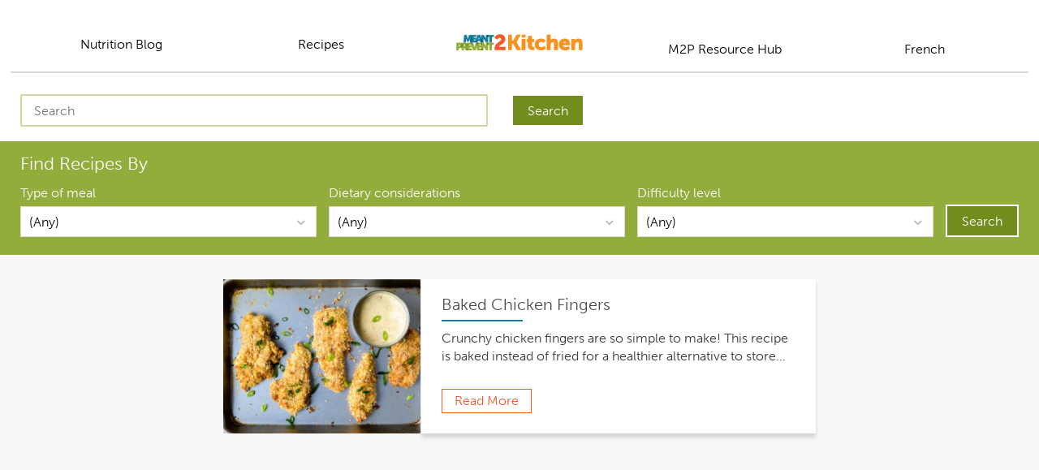

--- FILE ---
content_type: text/html; charset=UTF-8
request_url: https://meant2preventkitchen.ca/tag/breaded/
body_size: 19000
content:
<!DOCTYPE html>
<html lang="en-US">
<head>
    <meta charset="UTF-8">
    <meta http-equiv="X-UA-Compatible" content="IE=edge">
    <meta name="viewport" content="width=device-width, initial-scale=1">
    <meta name="format-detection" content="telephone=no">
	<link href="https://fonts.googleapis.com/css?family=Roboto" rel="stylesheet">
	<link href="https://use.typekit.net/vos4eeq.css" rel="stylesheet">
    <link rel="profile" href="http://gmpg.org/xfn/11">
    <link rel="pingback" href="https://meant2preventkitchen.ca/xmlrpc.php">

	<meta name="p:domain_verify" content="2e4c92e197cbe3ee3ac720bb04bb3977"/>
	
    <meta name='robots' content='index, follow, max-image-preview:large, max-snippet:-1, max-video-preview:-1' />
<!-- Jetpack Site Verification Tags -->
<meta name="google-site-verification" content="Iyp8bZi2T3VJMplYmMp6rG4wwex5JFsIZj904lAzyZY" />

	<!-- This site is optimized with the Yoast SEO plugin v26.8 - https://yoast.com/product/yoast-seo-wordpress/ -->
	<title>breaded Archives - Meant2Prevent Kitchen</title>
	<link rel="canonical" href="https://meant2preventkitchen.ca/tag/breaded/" />
	<meta property="og:locale" content="en_US" />
	<meta property="og:type" content="article" />
	<meta property="og:title" content="breaded Archives - Meant2Prevent Kitchen" />
	<meta property="og:url" content="https://meant2preventkitchen.ca/tag/breaded/" />
	<meta property="og:site_name" content="Meant2Prevent Kitchen" />
	<meta name="twitter:card" content="summary_large_image" />
	<meta name="twitter:site" content="@meant2prevent" />
	<script type="application/ld+json" class="yoast-schema-graph">{"@context":"https://schema.org","@graph":[{"@type":"CollectionPage","@id":"https://meant2preventkitchen.ca/tag/breaded/","url":"https://meant2preventkitchen.ca/tag/breaded/","name":"breaded Archives - Meant2Prevent Kitchen","isPartOf":{"@id":"https://meant2preventkitchen.ca/#website"},"breadcrumb":{"@id":"https://meant2preventkitchen.ca/tag/breaded/#breadcrumb"},"inLanguage":"en-US"},{"@type":"BreadcrumbList","@id":"https://meant2preventkitchen.ca/tag/breaded/#breadcrumb","itemListElement":[{"@type":"ListItem","position":1,"name":"Home","item":"https://meant2preventkitchen.ca/"},{"@type":"ListItem","position":2,"name":"breaded"}]},{"@type":"WebSite","@id":"https://meant2preventkitchen.ca/#website","url":"https://meant2preventkitchen.ca/","name":"Meant2Prevent Kitchen","description":"recipe and healthy eating website for families","potentialAction":[{"@type":"SearchAction","target":{"@type":"EntryPoint","urlTemplate":"https://meant2preventkitchen.ca/?s={search_term_string}"},"query-input":{"@type":"PropertyValueSpecification","valueRequired":true,"valueName":"search_term_string"}}],"inLanguage":"en-US"}]}</script>
	<!-- / Yoast SEO plugin. -->


<link rel='dns-prefetch' href='//secure.gravatar.com' />
<link rel='dns-prefetch' href='//stats.wp.com' />
<link rel='dns-prefetch' href='//fonts-api.wp.com' />
<link rel='dns-prefetch' href='//widgets.wp.com' />
<link rel='dns-prefetch' href='//s0.wp.com' />
<link rel='dns-prefetch' href='//0.gravatar.com' />
<link rel='dns-prefetch' href='//1.gravatar.com' />
<link rel='dns-prefetch' href='//2.gravatar.com' />
<link rel='dns-prefetch' href='//jetpack.wordpress.com' />
<link rel='dns-prefetch' href='//public-api.wordpress.com' />
<link rel='preconnect' href='//i0.wp.com' />
<link rel='preconnect' href='//c0.wp.com' />
<link rel="alternate" type="application/rss+xml" title="Meant2Prevent Kitchen &raquo; Feed" href="https://meant2preventkitchen.ca/feed/" />
<link rel="alternate" type="application/rss+xml" title="Meant2Prevent Kitchen &raquo; Comments Feed" href="https://meant2preventkitchen.ca/comments/feed/" />
<link rel="alternate" type="application/rss+xml" title="Meant2Prevent Kitchen &raquo; breaded Tag Feed" href="https://meant2preventkitchen.ca/tag/breaded/feed/" />
<style id='wp-img-auto-sizes-contain-inline-css' type='text/css'>
img:is([sizes=auto i],[sizes^="auto," i]){contain-intrinsic-size:3000px 1500px}
/*# sourceURL=wp-img-auto-sizes-contain-inline-css */
</style>
<style id='wp-emoji-styles-inline-css' type='text/css'>

	img.wp-smiley, img.emoji {
		display: inline !important;
		border: none !important;
		box-shadow: none !important;
		height: 1em !important;
		width: 1em !important;
		margin: 0 0.07em !important;
		vertical-align: -0.1em !important;
		background: none !important;
		padding: 0 !important;
	}
/*# sourceURL=wp-emoji-styles-inline-css */
</style>
<style id='wp-block-library-inline-css' type='text/css'>
:root{--wp-block-synced-color:#7a00df;--wp-block-synced-color--rgb:122,0,223;--wp-bound-block-color:var(--wp-block-synced-color);--wp-editor-canvas-background:#ddd;--wp-admin-theme-color:#007cba;--wp-admin-theme-color--rgb:0,124,186;--wp-admin-theme-color-darker-10:#006ba1;--wp-admin-theme-color-darker-10--rgb:0,107,160.5;--wp-admin-theme-color-darker-20:#005a87;--wp-admin-theme-color-darker-20--rgb:0,90,135;--wp-admin-border-width-focus:2px}@media (min-resolution:192dpi){:root{--wp-admin-border-width-focus:1.5px}}.wp-element-button{cursor:pointer}:root .has-very-light-gray-background-color{background-color:#eee}:root .has-very-dark-gray-background-color{background-color:#313131}:root .has-very-light-gray-color{color:#eee}:root .has-very-dark-gray-color{color:#313131}:root .has-vivid-green-cyan-to-vivid-cyan-blue-gradient-background{background:linear-gradient(135deg,#00d084,#0693e3)}:root .has-purple-crush-gradient-background{background:linear-gradient(135deg,#34e2e4,#4721fb 50%,#ab1dfe)}:root .has-hazy-dawn-gradient-background{background:linear-gradient(135deg,#faaca8,#dad0ec)}:root .has-subdued-olive-gradient-background{background:linear-gradient(135deg,#fafae1,#67a671)}:root .has-atomic-cream-gradient-background{background:linear-gradient(135deg,#fdd79a,#004a59)}:root .has-nightshade-gradient-background{background:linear-gradient(135deg,#330968,#31cdcf)}:root .has-midnight-gradient-background{background:linear-gradient(135deg,#020381,#2874fc)}:root{--wp--preset--font-size--normal:16px;--wp--preset--font-size--huge:42px}.has-regular-font-size{font-size:1em}.has-larger-font-size{font-size:2.625em}.has-normal-font-size{font-size:var(--wp--preset--font-size--normal)}.has-huge-font-size{font-size:var(--wp--preset--font-size--huge)}.has-text-align-center{text-align:center}.has-text-align-left{text-align:left}.has-text-align-right{text-align:right}.has-fit-text{white-space:nowrap!important}#end-resizable-editor-section{display:none}.aligncenter{clear:both}.items-justified-left{justify-content:flex-start}.items-justified-center{justify-content:center}.items-justified-right{justify-content:flex-end}.items-justified-space-between{justify-content:space-between}.screen-reader-text{border:0;clip-path:inset(50%);height:1px;margin:-1px;overflow:hidden;padding:0;position:absolute;width:1px;word-wrap:normal!important}.screen-reader-text:focus{background-color:#ddd;clip-path:none;color:#444;display:block;font-size:1em;height:auto;left:5px;line-height:normal;padding:15px 23px 14px;text-decoration:none;top:5px;width:auto;z-index:100000}html :where(.has-border-color){border-style:solid}html :where([style*=border-top-color]){border-top-style:solid}html :where([style*=border-right-color]){border-right-style:solid}html :where([style*=border-bottom-color]){border-bottom-style:solid}html :where([style*=border-left-color]){border-left-style:solid}html :where([style*=border-width]){border-style:solid}html :where([style*=border-top-width]){border-top-style:solid}html :where([style*=border-right-width]){border-right-style:solid}html :where([style*=border-bottom-width]){border-bottom-style:solid}html :where([style*=border-left-width]){border-left-style:solid}html :where(img[class*=wp-image-]){height:auto;max-width:100%}:where(figure){margin:0 0 1em}html :where(.is-position-sticky){--wp-admin--admin-bar--position-offset:var(--wp-admin--admin-bar--height,0px)}@media screen and (max-width:600px){html :where(.is-position-sticky){--wp-admin--admin-bar--position-offset:0px}}
.has-text-align-justify{text-align:justify;}

/*# sourceURL=wp-block-library-inline-css */
</style><style id='global-styles-inline-css' type='text/css'>
:root{--wp--preset--aspect-ratio--square: 1;--wp--preset--aspect-ratio--4-3: 4/3;--wp--preset--aspect-ratio--3-4: 3/4;--wp--preset--aspect-ratio--3-2: 3/2;--wp--preset--aspect-ratio--2-3: 2/3;--wp--preset--aspect-ratio--16-9: 16/9;--wp--preset--aspect-ratio--9-16: 9/16;--wp--preset--color--black: #000000;--wp--preset--color--cyan-bluish-gray: #abb8c3;--wp--preset--color--white: #ffffff;--wp--preset--color--pale-pink: #f78da7;--wp--preset--color--vivid-red: #cf2e2e;--wp--preset--color--luminous-vivid-orange: #ff6900;--wp--preset--color--luminous-vivid-amber: #fcb900;--wp--preset--color--light-green-cyan: #7bdcb5;--wp--preset--color--vivid-green-cyan: #00d084;--wp--preset--color--pale-cyan-blue: #8ed1fc;--wp--preset--color--vivid-cyan-blue: #0693e3;--wp--preset--color--vivid-purple: #9b51e0;--wp--preset--gradient--vivid-cyan-blue-to-vivid-purple: linear-gradient(135deg,rgb(6,147,227) 0%,rgb(155,81,224) 100%);--wp--preset--gradient--light-green-cyan-to-vivid-green-cyan: linear-gradient(135deg,rgb(122,220,180) 0%,rgb(0,208,130) 100%);--wp--preset--gradient--luminous-vivid-amber-to-luminous-vivid-orange: linear-gradient(135deg,rgb(252,185,0) 0%,rgb(255,105,0) 100%);--wp--preset--gradient--luminous-vivid-orange-to-vivid-red: linear-gradient(135deg,rgb(255,105,0) 0%,rgb(207,46,46) 100%);--wp--preset--gradient--very-light-gray-to-cyan-bluish-gray: linear-gradient(135deg,rgb(238,238,238) 0%,rgb(169,184,195) 100%);--wp--preset--gradient--cool-to-warm-spectrum: linear-gradient(135deg,rgb(74,234,220) 0%,rgb(151,120,209) 20%,rgb(207,42,186) 40%,rgb(238,44,130) 60%,rgb(251,105,98) 80%,rgb(254,248,76) 100%);--wp--preset--gradient--blush-light-purple: linear-gradient(135deg,rgb(255,206,236) 0%,rgb(152,150,240) 100%);--wp--preset--gradient--blush-bordeaux: linear-gradient(135deg,rgb(254,205,165) 0%,rgb(254,45,45) 50%,rgb(107,0,62) 100%);--wp--preset--gradient--luminous-dusk: linear-gradient(135deg,rgb(255,203,112) 0%,rgb(199,81,192) 50%,rgb(65,88,208) 100%);--wp--preset--gradient--pale-ocean: linear-gradient(135deg,rgb(255,245,203) 0%,rgb(182,227,212) 50%,rgb(51,167,181) 100%);--wp--preset--gradient--electric-grass: linear-gradient(135deg,rgb(202,248,128) 0%,rgb(113,206,126) 100%);--wp--preset--gradient--midnight: linear-gradient(135deg,rgb(2,3,129) 0%,rgb(40,116,252) 100%);--wp--preset--font-size--small: 13px;--wp--preset--font-size--medium: 20px;--wp--preset--font-size--large: 36px;--wp--preset--font-size--x-large: 42px;--wp--preset--font-family--albert-sans: 'Albert Sans', sans-serif;--wp--preset--font-family--alegreya: Alegreya, serif;--wp--preset--font-family--arvo: Arvo, serif;--wp--preset--font-family--bodoni-moda: 'Bodoni Moda', serif;--wp--preset--font-family--bricolage-grotesque: 'Bricolage Grotesque', sans-serif;--wp--preset--font-family--cabin: Cabin, sans-serif;--wp--preset--font-family--chivo: Chivo, sans-serif;--wp--preset--font-family--commissioner: Commissioner, sans-serif;--wp--preset--font-family--cormorant: Cormorant, serif;--wp--preset--font-family--courier-prime: 'Courier Prime', monospace;--wp--preset--font-family--crimson-pro: 'Crimson Pro', serif;--wp--preset--font-family--dm-mono: 'DM Mono', monospace;--wp--preset--font-family--dm-sans: 'DM Sans', sans-serif;--wp--preset--font-family--dm-serif-display: 'DM Serif Display', serif;--wp--preset--font-family--domine: Domine, serif;--wp--preset--font-family--eb-garamond: 'EB Garamond', serif;--wp--preset--font-family--epilogue: Epilogue, sans-serif;--wp--preset--font-family--fahkwang: Fahkwang, sans-serif;--wp--preset--font-family--figtree: Figtree, sans-serif;--wp--preset--font-family--fira-sans: 'Fira Sans', sans-serif;--wp--preset--font-family--fjalla-one: 'Fjalla One', sans-serif;--wp--preset--font-family--fraunces: Fraunces, serif;--wp--preset--font-family--gabarito: Gabarito, system-ui;--wp--preset--font-family--ibm-plex-mono: 'IBM Plex Mono', monospace;--wp--preset--font-family--ibm-plex-sans: 'IBM Plex Sans', sans-serif;--wp--preset--font-family--ibarra-real-nova: 'Ibarra Real Nova', serif;--wp--preset--font-family--instrument-serif: 'Instrument Serif', serif;--wp--preset--font-family--inter: Inter, sans-serif;--wp--preset--font-family--josefin-sans: 'Josefin Sans', sans-serif;--wp--preset--font-family--jost: Jost, sans-serif;--wp--preset--font-family--libre-baskerville: 'Libre Baskerville', serif;--wp--preset--font-family--libre-franklin: 'Libre Franklin', sans-serif;--wp--preset--font-family--literata: Literata, serif;--wp--preset--font-family--lora: Lora, serif;--wp--preset--font-family--merriweather: Merriweather, serif;--wp--preset--font-family--montserrat: Montserrat, sans-serif;--wp--preset--font-family--newsreader: Newsreader, serif;--wp--preset--font-family--noto-sans-mono: 'Noto Sans Mono', sans-serif;--wp--preset--font-family--nunito: Nunito, sans-serif;--wp--preset--font-family--open-sans: 'Open Sans', sans-serif;--wp--preset--font-family--overpass: Overpass, sans-serif;--wp--preset--font-family--pt-serif: 'PT Serif', serif;--wp--preset--font-family--petrona: Petrona, serif;--wp--preset--font-family--piazzolla: Piazzolla, serif;--wp--preset--font-family--playfair-display: 'Playfair Display', serif;--wp--preset--font-family--plus-jakarta-sans: 'Plus Jakarta Sans', sans-serif;--wp--preset--font-family--poppins: Poppins, sans-serif;--wp--preset--font-family--raleway: Raleway, sans-serif;--wp--preset--font-family--roboto: Roboto, sans-serif;--wp--preset--font-family--roboto-slab: 'Roboto Slab', serif;--wp--preset--font-family--rubik: Rubik, sans-serif;--wp--preset--font-family--rufina: Rufina, serif;--wp--preset--font-family--sora: Sora, sans-serif;--wp--preset--font-family--source-sans-3: 'Source Sans 3', sans-serif;--wp--preset--font-family--source-serif-4: 'Source Serif 4', serif;--wp--preset--font-family--space-mono: 'Space Mono', monospace;--wp--preset--font-family--syne: Syne, sans-serif;--wp--preset--font-family--texturina: Texturina, serif;--wp--preset--font-family--urbanist: Urbanist, sans-serif;--wp--preset--font-family--work-sans: 'Work Sans', sans-serif;--wp--preset--spacing--20: 0.44rem;--wp--preset--spacing--30: 0.67rem;--wp--preset--spacing--40: 1rem;--wp--preset--spacing--50: 1.5rem;--wp--preset--spacing--60: 2.25rem;--wp--preset--spacing--70: 3.38rem;--wp--preset--spacing--80: 5.06rem;--wp--preset--shadow--natural: 6px 6px 9px rgba(0, 0, 0, 0.2);--wp--preset--shadow--deep: 12px 12px 50px rgba(0, 0, 0, 0.4);--wp--preset--shadow--sharp: 6px 6px 0px rgba(0, 0, 0, 0.2);--wp--preset--shadow--outlined: 6px 6px 0px -3px rgb(255, 255, 255), 6px 6px rgb(0, 0, 0);--wp--preset--shadow--crisp: 6px 6px 0px rgb(0, 0, 0);}:where(.is-layout-flex){gap: 0.5em;}:where(.is-layout-grid){gap: 0.5em;}body .is-layout-flex{display: flex;}.is-layout-flex{flex-wrap: wrap;align-items: center;}.is-layout-flex > :is(*, div){margin: 0;}body .is-layout-grid{display: grid;}.is-layout-grid > :is(*, div){margin: 0;}:where(.wp-block-columns.is-layout-flex){gap: 2em;}:where(.wp-block-columns.is-layout-grid){gap: 2em;}:where(.wp-block-post-template.is-layout-flex){gap: 1.25em;}:where(.wp-block-post-template.is-layout-grid){gap: 1.25em;}.has-black-color{color: var(--wp--preset--color--black) !important;}.has-cyan-bluish-gray-color{color: var(--wp--preset--color--cyan-bluish-gray) !important;}.has-white-color{color: var(--wp--preset--color--white) !important;}.has-pale-pink-color{color: var(--wp--preset--color--pale-pink) !important;}.has-vivid-red-color{color: var(--wp--preset--color--vivid-red) !important;}.has-luminous-vivid-orange-color{color: var(--wp--preset--color--luminous-vivid-orange) !important;}.has-luminous-vivid-amber-color{color: var(--wp--preset--color--luminous-vivid-amber) !important;}.has-light-green-cyan-color{color: var(--wp--preset--color--light-green-cyan) !important;}.has-vivid-green-cyan-color{color: var(--wp--preset--color--vivid-green-cyan) !important;}.has-pale-cyan-blue-color{color: var(--wp--preset--color--pale-cyan-blue) !important;}.has-vivid-cyan-blue-color{color: var(--wp--preset--color--vivid-cyan-blue) !important;}.has-vivid-purple-color{color: var(--wp--preset--color--vivid-purple) !important;}.has-black-background-color{background-color: var(--wp--preset--color--black) !important;}.has-cyan-bluish-gray-background-color{background-color: var(--wp--preset--color--cyan-bluish-gray) !important;}.has-white-background-color{background-color: var(--wp--preset--color--white) !important;}.has-pale-pink-background-color{background-color: var(--wp--preset--color--pale-pink) !important;}.has-vivid-red-background-color{background-color: var(--wp--preset--color--vivid-red) !important;}.has-luminous-vivid-orange-background-color{background-color: var(--wp--preset--color--luminous-vivid-orange) !important;}.has-luminous-vivid-amber-background-color{background-color: var(--wp--preset--color--luminous-vivid-amber) !important;}.has-light-green-cyan-background-color{background-color: var(--wp--preset--color--light-green-cyan) !important;}.has-vivid-green-cyan-background-color{background-color: var(--wp--preset--color--vivid-green-cyan) !important;}.has-pale-cyan-blue-background-color{background-color: var(--wp--preset--color--pale-cyan-blue) !important;}.has-vivid-cyan-blue-background-color{background-color: var(--wp--preset--color--vivid-cyan-blue) !important;}.has-vivid-purple-background-color{background-color: var(--wp--preset--color--vivid-purple) !important;}.has-black-border-color{border-color: var(--wp--preset--color--black) !important;}.has-cyan-bluish-gray-border-color{border-color: var(--wp--preset--color--cyan-bluish-gray) !important;}.has-white-border-color{border-color: var(--wp--preset--color--white) !important;}.has-pale-pink-border-color{border-color: var(--wp--preset--color--pale-pink) !important;}.has-vivid-red-border-color{border-color: var(--wp--preset--color--vivid-red) !important;}.has-luminous-vivid-orange-border-color{border-color: var(--wp--preset--color--luminous-vivid-orange) !important;}.has-luminous-vivid-amber-border-color{border-color: var(--wp--preset--color--luminous-vivid-amber) !important;}.has-light-green-cyan-border-color{border-color: var(--wp--preset--color--light-green-cyan) !important;}.has-vivid-green-cyan-border-color{border-color: var(--wp--preset--color--vivid-green-cyan) !important;}.has-pale-cyan-blue-border-color{border-color: var(--wp--preset--color--pale-cyan-blue) !important;}.has-vivid-cyan-blue-border-color{border-color: var(--wp--preset--color--vivid-cyan-blue) !important;}.has-vivid-purple-border-color{border-color: var(--wp--preset--color--vivid-purple) !important;}.has-vivid-cyan-blue-to-vivid-purple-gradient-background{background: var(--wp--preset--gradient--vivid-cyan-blue-to-vivid-purple) !important;}.has-light-green-cyan-to-vivid-green-cyan-gradient-background{background: var(--wp--preset--gradient--light-green-cyan-to-vivid-green-cyan) !important;}.has-luminous-vivid-amber-to-luminous-vivid-orange-gradient-background{background: var(--wp--preset--gradient--luminous-vivid-amber-to-luminous-vivid-orange) !important;}.has-luminous-vivid-orange-to-vivid-red-gradient-background{background: var(--wp--preset--gradient--luminous-vivid-orange-to-vivid-red) !important;}.has-very-light-gray-to-cyan-bluish-gray-gradient-background{background: var(--wp--preset--gradient--very-light-gray-to-cyan-bluish-gray) !important;}.has-cool-to-warm-spectrum-gradient-background{background: var(--wp--preset--gradient--cool-to-warm-spectrum) !important;}.has-blush-light-purple-gradient-background{background: var(--wp--preset--gradient--blush-light-purple) !important;}.has-blush-bordeaux-gradient-background{background: var(--wp--preset--gradient--blush-bordeaux) !important;}.has-luminous-dusk-gradient-background{background: var(--wp--preset--gradient--luminous-dusk) !important;}.has-pale-ocean-gradient-background{background: var(--wp--preset--gradient--pale-ocean) !important;}.has-electric-grass-gradient-background{background: var(--wp--preset--gradient--electric-grass) !important;}.has-midnight-gradient-background{background: var(--wp--preset--gradient--midnight) !important;}.has-small-font-size{font-size: var(--wp--preset--font-size--small) !important;}.has-medium-font-size{font-size: var(--wp--preset--font-size--medium) !important;}.has-large-font-size{font-size: var(--wp--preset--font-size--large) !important;}.has-x-large-font-size{font-size: var(--wp--preset--font-size--x-large) !important;}.has-albert-sans-font-family{font-family: var(--wp--preset--font-family--albert-sans) !important;}.has-alegreya-font-family{font-family: var(--wp--preset--font-family--alegreya) !important;}.has-arvo-font-family{font-family: var(--wp--preset--font-family--arvo) !important;}.has-bodoni-moda-font-family{font-family: var(--wp--preset--font-family--bodoni-moda) !important;}.has-bricolage-grotesque-font-family{font-family: var(--wp--preset--font-family--bricolage-grotesque) !important;}.has-cabin-font-family{font-family: var(--wp--preset--font-family--cabin) !important;}.has-chivo-font-family{font-family: var(--wp--preset--font-family--chivo) !important;}.has-commissioner-font-family{font-family: var(--wp--preset--font-family--commissioner) !important;}.has-cormorant-font-family{font-family: var(--wp--preset--font-family--cormorant) !important;}.has-courier-prime-font-family{font-family: var(--wp--preset--font-family--courier-prime) !important;}.has-crimson-pro-font-family{font-family: var(--wp--preset--font-family--crimson-pro) !important;}.has-dm-mono-font-family{font-family: var(--wp--preset--font-family--dm-mono) !important;}.has-dm-sans-font-family{font-family: var(--wp--preset--font-family--dm-sans) !important;}.has-dm-serif-display-font-family{font-family: var(--wp--preset--font-family--dm-serif-display) !important;}.has-domine-font-family{font-family: var(--wp--preset--font-family--domine) !important;}.has-eb-garamond-font-family{font-family: var(--wp--preset--font-family--eb-garamond) !important;}.has-epilogue-font-family{font-family: var(--wp--preset--font-family--epilogue) !important;}.has-fahkwang-font-family{font-family: var(--wp--preset--font-family--fahkwang) !important;}.has-figtree-font-family{font-family: var(--wp--preset--font-family--figtree) !important;}.has-fira-sans-font-family{font-family: var(--wp--preset--font-family--fira-sans) !important;}.has-fjalla-one-font-family{font-family: var(--wp--preset--font-family--fjalla-one) !important;}.has-fraunces-font-family{font-family: var(--wp--preset--font-family--fraunces) !important;}.has-gabarito-font-family{font-family: var(--wp--preset--font-family--gabarito) !important;}.has-ibm-plex-mono-font-family{font-family: var(--wp--preset--font-family--ibm-plex-mono) !important;}.has-ibm-plex-sans-font-family{font-family: var(--wp--preset--font-family--ibm-plex-sans) !important;}.has-ibarra-real-nova-font-family{font-family: var(--wp--preset--font-family--ibarra-real-nova) !important;}.has-instrument-serif-font-family{font-family: var(--wp--preset--font-family--instrument-serif) !important;}.has-inter-font-family{font-family: var(--wp--preset--font-family--inter) !important;}.has-josefin-sans-font-family{font-family: var(--wp--preset--font-family--josefin-sans) !important;}.has-jost-font-family{font-family: var(--wp--preset--font-family--jost) !important;}.has-libre-baskerville-font-family{font-family: var(--wp--preset--font-family--libre-baskerville) !important;}.has-libre-franklin-font-family{font-family: var(--wp--preset--font-family--libre-franklin) !important;}.has-literata-font-family{font-family: var(--wp--preset--font-family--literata) !important;}.has-lora-font-family{font-family: var(--wp--preset--font-family--lora) !important;}.has-merriweather-font-family{font-family: var(--wp--preset--font-family--merriweather) !important;}.has-montserrat-font-family{font-family: var(--wp--preset--font-family--montserrat) !important;}.has-newsreader-font-family{font-family: var(--wp--preset--font-family--newsreader) !important;}.has-noto-sans-mono-font-family{font-family: var(--wp--preset--font-family--noto-sans-mono) !important;}.has-nunito-font-family{font-family: var(--wp--preset--font-family--nunito) !important;}.has-open-sans-font-family{font-family: var(--wp--preset--font-family--open-sans) !important;}.has-overpass-font-family{font-family: var(--wp--preset--font-family--overpass) !important;}.has-pt-serif-font-family{font-family: var(--wp--preset--font-family--pt-serif) !important;}.has-petrona-font-family{font-family: var(--wp--preset--font-family--petrona) !important;}.has-piazzolla-font-family{font-family: var(--wp--preset--font-family--piazzolla) !important;}.has-playfair-display-font-family{font-family: var(--wp--preset--font-family--playfair-display) !important;}.has-plus-jakarta-sans-font-family{font-family: var(--wp--preset--font-family--plus-jakarta-sans) !important;}.has-poppins-font-family{font-family: var(--wp--preset--font-family--poppins) !important;}.has-raleway-font-family{font-family: var(--wp--preset--font-family--raleway) !important;}.has-roboto-font-family{font-family: var(--wp--preset--font-family--roboto) !important;}.has-roboto-slab-font-family{font-family: var(--wp--preset--font-family--roboto-slab) !important;}.has-rubik-font-family{font-family: var(--wp--preset--font-family--rubik) !important;}.has-rufina-font-family{font-family: var(--wp--preset--font-family--rufina) !important;}.has-sora-font-family{font-family: var(--wp--preset--font-family--sora) !important;}.has-source-sans-3-font-family{font-family: var(--wp--preset--font-family--source-sans-3) !important;}.has-source-serif-4-font-family{font-family: var(--wp--preset--font-family--source-serif-4) !important;}.has-space-mono-font-family{font-family: var(--wp--preset--font-family--space-mono) !important;}.has-syne-font-family{font-family: var(--wp--preset--font-family--syne) !important;}.has-texturina-font-family{font-family: var(--wp--preset--font-family--texturina) !important;}.has-urbanist-font-family{font-family: var(--wp--preset--font-family--urbanist) !important;}.has-work-sans-font-family{font-family: var(--wp--preset--font-family--work-sans) !important;}
/*# sourceURL=global-styles-inline-css */
</style>

<style id='classic-theme-styles-inline-css' type='text/css'>
/*! This file is auto-generated */
.wp-block-button__link{color:#fff;background-color:#32373c;border-radius:9999px;box-shadow:none;text-decoration:none;padding:calc(.667em + 2px) calc(1.333em + 2px);font-size:1.125em}.wp-block-file__button{background:#32373c;color:#fff;text-decoration:none}
/*# sourceURL=/wp-includes/css/classic-themes.min.css */
</style>
<link rel='stylesheet' id='wpcom-text-widget-styles-css' href='https://meant2preventkitchen.ca/wp-content/mu-plugins/wpcomsh/vendor/automattic/text-media-widget-styles/css/widget-text.css?ver=20170607' type='text/css' media='all' />
<link rel='stylesheet' id='contact-form-7-css' href='https://meant2preventkitchen.ca/wp-content/plugins/contact-form-7/includes/css/styles.css?ver=6.1.4' type='text/css' media='all' />
<link rel='stylesheet' id='inspiry-recipes-css' href='https://meant2preventkitchen.ca/wp-content/plugins/inspiry-recipes/public/css/inspiry-recipes-public.css?ver=1.0.0' type='text/css' media='all' />
<link rel='stylesheet' id='inspiry-widgets-css-css' href='https://meant2preventkitchen.ca/wp-content/plugins/inspiry-recipes/public/css/inspiry-widgets.css?ver=1.0.0' type='text/css' media='all' />
<link rel='stylesheet' id='jquery-modal-css' href='https://meant2preventkitchen.ca/wp-content/plugins/moosend/src/public/css/jquery.modal.css?ver=1.0.0' type='text/css' media='all' />
<link rel='stylesheet' id='moosend-for-wp-css' href='https://meant2preventkitchen.ca/wp-content/plugins/moosend/src/public/css/moosend-for-wp-public.css?ver=1.0.0' type='text/css' media='all' />
<link rel='stylesheet' id='wpemailcapturestyles-css' href='https://meant2preventkitchen.ca/wp-content/plugins/wp-email-capture/inc/css/wp-email-capture-styles.css?ver=3.12.6' type='text/css' media='all' />
<link rel='stylesheet' id='inspiry-google-fonts-css' href='https://fonts-api.wp.com/css?family=Lato%3A100%2C300%2C400%2C700%2C900%2C100italic%2C300italic%2C400italic%2C700italic%2C900italic%7CLora%3A400%2C700%2C400italic%2C700italic%7CKarla%3A400%2C400italic%2C700%2C700italic%7CMontserrat%3A400%2C700&#038;subset=latin%2Clatin-ext&#038;ver=1.0' type='text/css' media='all' />
<link rel='stylesheet' id='slectric-css' href='https://meant2preventkitchen.ca/wp-content/themes/recipe-press/css/selectric.css?ver=1.9.3' type='text/css' media='all' />
<link rel='stylesheet' id='fontawesome-css' href='https://meant2preventkitchen.ca/wp-content/themes/recipe-press/css/font-awesome.min.css?ver=4.3.0' type='text/css' media='all' />
<link rel='stylesheet' id='swipebox-css' href='https://meant2preventkitchen.ca/wp-content/themes/recipe-press/css/swipebox.css?ver=1.3.0' type='text/css' media='all' />
<link rel='stylesheet' id='meanmenu-css' href='https://meant2preventkitchen.ca/wp-content/themes/recipe-press/css/meanmenu.css?ver=2.0.6' type='text/css' media='all' />
<link rel='stylesheet' id='slick-css' href='https://meant2preventkitchen.ca/wp-content/themes/recipe-press/css/slick.css?ver=1.5.7' type='text/css' media='all' />
<link rel='stylesheet' id='slick-theme-css' href='https://meant2preventkitchen.ca/wp-content/themes/recipe-press/css/slick-theme.css?ver=1.5.7' type='text/css' media='all' />
<link rel='stylesheet' id='bootstrap-css' href='https://meant2preventkitchen.ca/wp-content/themes/recipe-press/css/bootstrap.css?ver=3.0' type='text/css' media='all' />
<link rel='stylesheet' id='bootstrap-theme-css' href='https://meant2preventkitchen.ca/wp-content/themes/recipe-press/css/bootstrap-theme.css?ver=3.0' type='text/css' media='all' />
<link rel='stylesheet' id='animate-css' href='https://meant2preventkitchen.ca/wp-content/themes/recipe-press/css/animate.css?ver=2.4.0' type='text/css' media='all' />
<link rel='stylesheet' id='inspiry-main-css' href='https://meant2preventkitchen.ca/wp-content/themes/recipe-press/css/main.css?ver=1.0' type='text/css' media='all' />
<link rel='stylesheet' id='jetpack_likes-css' href='https://meant2preventkitchen.ca/wp-content/plugins/jetpack/modules/likes/style.css?ver=15.5-a.3' type='text/css' media='all' />
<link rel='stylesheet' id='jetpack-swiper-library-css' href='https://meant2preventkitchen.ca/wp-content/plugins/jetpack/_inc/blocks/swiper.css?ver=15.5-a.3' type='text/css' media='all' />
<link rel='stylesheet' id='jetpack-carousel-css' href='https://meant2preventkitchen.ca/wp-content/plugins/jetpack/modules/carousel/jetpack-carousel.css?ver=15.5-a.3' type='text/css' media='all' />
<link rel='stylesheet' id='tiled-gallery-css' href='https://meant2preventkitchen.ca/wp-content/plugins/jetpack/modules/tiled-gallery/tiled-gallery/tiled-gallery.css?ver=2023-08-21' type='text/css' media='all' />
<link rel='stylesheet' id='inspiry-parent-default-css' href='https://meant2preventkitchen.ca/wp-content/themes/recipe-press/style.css?ver=6.9' type='text/css' media='all' />
<link rel='stylesheet' id='inspiry-parent-custom-css' href='https://meant2preventkitchen.ca/wp-content/themes/recipe-press/css/custom.css?ver=1.0' type='text/css' media='all' />
<link rel='stylesheet' id='inspiry-child-default-css' href='https://meant2preventkitchen.ca/wp-content/themes/recipe-press-child/style.css?ver=1.0.0' type='text/css' media='all' />
<link rel='stylesheet' id='inspiry-child-custom-css' href='https://meant2preventkitchen.ca/wp-content/themes/recipe-press-child/child-custom.css?ver=1.0.0' type='text/css' media='all' />
<style id='jetpack-global-styles-frontend-style-inline-css' type='text/css'>
:root { --font-headings: unset; --font-base: unset; --font-headings-default: -apple-system,BlinkMacSystemFont,"Segoe UI",Roboto,Oxygen-Sans,Ubuntu,Cantarell,"Helvetica Neue",sans-serif; --font-base-default: -apple-system,BlinkMacSystemFont,"Segoe UI",Roboto,Oxygen-Sans,Ubuntu,Cantarell,"Helvetica Neue",sans-serif;}
/*# sourceURL=jetpack-global-styles-frontend-style-inline-css */
</style>
            <script>
                // Moosend Tracking and Forms library
                !function (t, n, e, o, a) {
                    function d(t) {
                        var n = ~~(Date.now() / 3e5), o = document.createElement(e);
                        o.async = !0, o.src = t + "?ts=" + n;
                        var a = document.getElementsByTagName(e)[0];
                        a.parentNode.insertBefore(o, a)
                    }

                    t.MooTrackerObject = a, t[a] = t[a] || function () {
                        return t[a].q ? void t[a].q.push(arguments) : void (t[a].q = [arguments])
                    }, window.attachEvent ? window.attachEvent("onload", d.bind(this, o)) : window.addEventListener("load", d.bind(this, o), !1)
                }(window, document, "script", "//cdn.stat-track.com/statics/moosend-tracking.min.js", "mootrack");
                mootrack('setCookieNames', { userIdName: 'MOOSEND_USER_ID' });
                mootrack('init', 'f5d1666f5c5f4cccbefe23c204e1de09');
            </script>
            <script type="text/javascript" id="jetpack-mu-wpcom-settings-js-before">
/* <![CDATA[ */
var JETPACK_MU_WPCOM_SETTINGS = {"assetsUrl":"https://meant2preventkitchen.ca/wp-content/mu-plugins/wpcomsh/jetpack_vendor/automattic/jetpack-mu-wpcom/src/build/"};
//# sourceURL=jetpack-mu-wpcom-settings-js-before
/* ]]> */
</script>
<script type="text/javascript" src="https://c0.wp.com/c/6.9/wp-includes/js/jquery/jquery.min.js" id="jquery-core-js"></script>
<script type="text/javascript" src="https://c0.wp.com/c/6.9/wp-includes/js/jquery/jquery-migrate.min.js" id="jquery-migrate-js"></script>
<script type="text/javascript" id="alingment-sets-js-extra">
/* <![CDATA[ */
var php_vars = {"home_url":"https://meant2preventkitchen.ca"};
//# sourceURL=alingment-sets-js-extra
/* ]]> */
</script>
<script type="text/javascript" src="https://meant2preventkitchen.ca/wp-content/plugins/moosend/src/public/js/alignment-sets.js?ver=1.0.0" id="alingment-sets-js"></script>
<script type="text/javascript" src="https://meant2preventkitchen.ca/wp-content/plugins/moosend/src/public/js/jquery.modal.js?ver=1.0.0" id="jquery-modal-js"></script>
<script type="text/javascript" src="https://meant2preventkitchen.ca/wp-content/plugins/moosend/src/public/dependencies/jquery-redirect/jquery.redirect.js?ver=1.0.0" id="jquery-redirect-js"></script>
<script type="text/javascript" id="moosend-for-wp-js-extra">
/* <![CDATA[ */
var php_vars = {"ajax_url":"https://meant2preventkitchen.ca/wp-admin/admin-ajax.php"};
//# sourceURL=moosend-for-wp-js-extra
/* ]]> */
</script>
<script type="text/javascript" src="https://meant2preventkitchen.ca/wp-content/plugins/moosend/src/public/js/moosend-for-wp-public.js?ver=1.0.0" id="moosend-for-wp-js"></script>
<link rel="https://api.w.org/" href="https://meant2preventkitchen.ca/wp-json/" /><link rel="alternate" title="JSON" type="application/json" href="https://meant2preventkitchen.ca/wp-json/wp/v2/tags/1609" /><link rel="EditURI" type="application/rsd+xml" title="RSD" href="https://meant2preventkitchen.ca/xmlrpc.php?rsd" />

<meta name="generator" content="Redux 4.5.10" />	<style>img#wpstats{display:none}</style>
		 
<!-- Google Tag Manager --> 

<script>(function(w,d,s,l,i){w[l]=w[l]||[];w[l].push({'gtm.start': 

new Date().getTime(),event:'gtm.js'});var f=d.getElementsByTagName(s)[0], 

j=d.createElement(s),dl=l!='dataLayer'?'&l='+l:'';j.async=true;j.src= 

'https://www.googletagmanager.com/gtm.js?id='+i+dl;f.parentNode.insertBefore(j,f); 

})(window,document,'script','dataLayer','GTM-KWMJJKX');</script> 

<!-- End Google Tag Manager --> 
 

<!-- Meta Pixel Code -->
<script type='text/javascript'>
!function(f,b,e,v,n,t,s){if(f.fbq)return;n=f.fbq=function(){n.callMethod?
n.callMethod.apply(n,arguments):n.queue.push(arguments)};if(!f._fbq)f._fbq=n;
n.push=n;n.loaded=!0;n.version='2.0';n.queue=[];t=b.createElement(e);t.async=!0;
t.src=v;s=b.getElementsByTagName(e)[0];s.parentNode.insertBefore(t,s)}(window,
document,'script','https://connect.facebook.net/en_US/fbevents.js');
</script>
<!-- End Meta Pixel Code -->
<script type='text/javascript'>var url = window.location.origin + '?ob=open-bridge';
            fbq('set', 'openbridge', '644514399640065', url);
fbq('init', '644514399640065', {}, {
    "agent": "wordpress-6.9-4.1.5"
})</script><script type='text/javascript'>
    fbq('track', 'PageView', []);
  </script><style type="text/css" id="custom-background-css">
body.custom-background { background-color: #ffffff; }
</style>
	<!-- There is no amphtml version available for this URL. --><link rel="icon" href="https://i0.wp.com/meant2preventkitchen.ca/wp-content/uploads/2019/05/cropped-SiteIcon2-e1559318188136.png?fit=32%2C32&#038;ssl=1" sizes="32x32" />
<link rel="icon" href="https://i0.wp.com/meant2preventkitchen.ca/wp-content/uploads/2019/05/cropped-SiteIcon2-e1559318188136.png?fit=192%2C192&#038;ssl=1" sizes="192x192" />
<link rel="apple-touch-icon" href="https://i0.wp.com/meant2preventkitchen.ca/wp-content/uploads/2019/05/cropped-SiteIcon2-e1559318188136.png?fit=180%2C180&#038;ssl=1" />
<meta name="msapplication-TileImage" content="https://i0.wp.com/meant2preventkitchen.ca/wp-content/uploads/2019/05/cropped-SiteIcon2-e1559318188136.png?fit=270%2C270&#038;ssl=1" />
<style type="text/css" id="wp-custom-css">/****** header menu *********/
.header-var1 .left-nav nav {
    margin-top: 10px;
}
.header-var1 nav > ul {
    display: flex;
    justify-content: space-around;
}
header .row {
    box-shadow: 0px 2px #d8d8d8;
}
/****** Hover *********/
.header-var1 nav > ul > li > a:hover {
  color: #F05A28;
}
/****** dropdown *********/
.nav-collapse ul li ul { 
	background: #ffffff;
}
.nav-collapse ul li ul li:hover > a {
  color: #92AD3C;
}
/****** nutrition box *********/
.ingredients-checkbox .nutritional {
	text-align:center;
}
	.wrapper-detail-contents h3 {
	text-align:left;
}
.nutrition-detail:first-of-type {
	display: inline-table;
	padding-top:10px;
	width: 8em;
	border-top: none;
}

.nutrition-detail {
	display: inline-table;
	width: 8em;
	border: none
}
/****** Text Hyperlink Colour *********/
.post-editor-contents a {
    color: #92AD3C;
}
.related-single span a {
	color: #92AD3C;
}
.related-single span a:hover {
  color: #F05A28;
}

/****** Font Size P  *********/
p {
	font-size: 15px
}
/****** MailChimpForm  *********/
.footer .widget h2 {
	text-align:center;
}
.mc4wp-form-fields label {
	color: #ffffff;
}
.footer .widget p, .footer .widget span {
	text-align: center;
}
button, input, optgroup, select, textarea {
    color: #000000;
}
/****** Contact Form 7 Mobile  *********/
.wpcf7 input, textarea {
	width: 100%;
}

/****** Table Header Colour  *********/
table th {
	background-color: #3E4662
}</style><style id="inspiry_options-dynamic-css" title="dynamic-css" class="redux-options-output">.whatshot-corner-image{margin-bottom:-75px;margin-left:-210px;}.chefs-corner-image{margin-right:-300px;margin-bottom:-100px;}</style><!-- Jetpack Google Analytics -->
			<script type='text/javascript'>
				var _gaq = _gaq || [];
				_gaq.push(['_setAccount', 'UA-138407631-2']);
_gaq.push(['_trackPageview']);
				(function() {
					var ga = document.createElement('script'); ga.type = 'text/javascript'; ga.async = true;
					ga.src = ('https:' === document.location.protocol ? 'https://ssl' : 'http://www') + '.google-analytics.com/ga.js';
					var s = document.getElementsByTagName('script')[0]; s.parentNode.insertBefore(ga, s);
				})();
			</script>
			<!-- End Jetpack Google Analytics -->
<link rel='stylesheet' id='redux-custom-fonts-css' href='//meant2preventkitchen.ca/wp-content/uploads/redux/custom-fonts/fonts.css?ver=1674194037' type='text/css' media='all' />
</head>
<body class="archive tag tag-breaded tag-1609 custom-background wp-theme-recipe-press wp-child-theme-recipe-press-child">
        <!--pre-loader-->
        <div class="preloader">
            <div class="loadr">
                <svg  viewbox="0 0 74.6 81">
                    <path d="M67.8,12.9C51.7,5.2,26.2,0.2,26.2,0.2c-10.9-1.8-9.3,11.4-9,20.2c0,0.7,0.1,1.4,0.1,2c7.8,1.5,19.7,4,29.2,7.4c11.4,4.1,9.6,8.3,9.2,16c-0.2,4.9-0.4,14,1.1,21.3c7.7,1.4,13.8,1.9,13.1-0.3c-6.3-7.2-0.1-29.6,1.8-34.2C73.3,28.7,79.3,18.4,67.8,12.9z">      </path>
                    <path d="M58.9,79.5c-6.5-5.6-6.2-23.6-5.8-31.3c0.4-7.7,2.1-11.9-9.2-16c-15.3-5.5-37.3-8.8-37.3-8.8c-9.1-1.1-6.6,8.4-5.5,15.1c1.7,10,5.4,22,7.9,27.8c2.8,6.5,8.9,7.3,8.9,7.3S65.4,85.1,58.9,79.5z"></path>
                </svg>
            </div>
        </div>
        <!--pre-loader ends-->
        <!--header-->
<header  new>

	<div class="small-user-nav clearfix">
			</div>

    <div class="header header-var1 fade-load-down">
        <div class="responsive-menu"></div>
        <div class="nav-var1">
            <div class="container">
                <div class="row">

                    <div class="col-md-5">

                        <!-- Left Navigation Menu -->
                        <div class="left-nav">
                            <nav class="nav-collapse">
                                <ul id="menu-primary" class="main-menu left"><li id="menu-item-3035" class="menu-item menu-item-type-post_type menu-item-object-page current_page_parent menu-item-has-children menu-item-3035"><a href="https://meant2preventkitchen.ca/blog/">Nutrition Blog</a>
<ul class="sub-menu">
	<li id="menu-item-3036" class="menu-item menu-item-type-taxonomy menu-item-object-category menu-item-3036"><a href="https://meant2preventkitchen.ca/category/blog/healthy-eating/">Healthy Eating</a></li>
	<li id="menu-item-3037" class="menu-item menu-item-type-taxonomy menu-item-object-category menu-item-3037"><a href="https://meant2preventkitchen.ca/category/blog/how-to/">How To</a></li>
	<li id="menu-item-3038" class="menu-item menu-item-type-taxonomy menu-item-object-category menu-item-3038"><a href="https://meant2preventkitchen.ca/category/blog/quiz/">Quizzes</a></li>
	<li id="menu-item-3039" class="menu-item menu-item-type-taxonomy menu-item-object-category menu-item-3039"><a href="https://meant2preventkitchen.ca/category/blog/spotlight/">Spotlight</a></li>
</ul>
</li>
<li id="menu-item-3040" class="menu-item menu-item-type-post_type menu-item-object-page menu-item-has-children menu-item-3040"><a href="https://meant2preventkitchen.ca/recipe-search/">Recipes</a>
<ul class="sub-menu">
	<li id="menu-item-3041" class="menu-item menu-item-type-taxonomy menu-item-object-inspiry-course menu-item-3041"><a href="https://meant2preventkitchen.ca/meal-type/breakfast/">Breakfast</a></li>
	<li id="menu-item-3042" class="menu-item menu-item-type-taxonomy menu-item-object-inspiry-course menu-item-3042"><a href="https://meant2preventkitchen.ca/meal-type/lunch/">Lunch</a></li>
	<li id="menu-item-3043" class="menu-item menu-item-type-taxonomy menu-item-object-inspiry-course menu-item-has-children menu-item-3043"><a href="https://meant2preventkitchen.ca/meal-type/dinner/">Dinner</a>
	<ul class="sub-menu">
		<li id="menu-item-3047" class="menu-item menu-item-type-taxonomy menu-item-object-inspiry-course menu-item-3047"><a href="https://meant2preventkitchen.ca/meal-type/dinner/meat/">Chicken and Meat</a></li>
		<li id="menu-item-3049" class="menu-item menu-item-type-taxonomy menu-item-object-inspiry-course menu-item-3049"><a href="https://meant2preventkitchen.ca/meal-type/dinner/fish-seafood/">Fish and Seafood</a></li>
		<li id="menu-item-3045" class="menu-item menu-item-type-taxonomy menu-item-object-inspiry-course menu-item-3045"><a href="https://meant2preventkitchen.ca/meal-type/dinner/vegetarian/">Vegetarian</a></li>
		<li id="menu-item-3046" class="menu-item menu-item-type-taxonomy menu-item-object-inspiry-course menu-item-3046"><a href="https://meant2preventkitchen.ca/meal-type/dinner/sides/">Sides</a></li>
		<li id="menu-item-5441" class="menu-item menu-item-type-taxonomy menu-item-object-inspiry-course menu-item-5441"><a href="https://meant2preventkitchen.ca/meal-type/dinner/soup/">Soup</a></li>
		<li id="menu-item-4858" class="menu-item menu-item-type-taxonomy menu-item-object-inspiry-course menu-item-4858"><a href="https://meant2preventkitchen.ca/meal-type/dinner/salads/">Salads</a></li>
	</ul>
</li>
	<li id="menu-item-3048" class="menu-item menu-item-type-taxonomy menu-item-object-inspiry-course menu-item-has-children menu-item-3048"><a href="https://meant2preventkitchen.ca/meal-type/snack/">Snack</a>
	<ul class="sub-menu">
		<li id="menu-item-5857" class="menu-item menu-item-type-taxonomy menu-item-object-inspiry-course menu-item-5857"><a href="https://meant2preventkitchen.ca/meal-type/snack/">All Snacks</a></li>
		<li id="menu-item-5550" class="menu-item menu-item-type-taxonomy menu-item-object-inspiry-course menu-item-5550"><a href="https://meant2preventkitchen.ca/meal-type/snack/dip/">Dips</a></li>
		<li id="menu-item-4479" class="menu-item menu-item-type-taxonomy menu-item-object-inspiry-course menu-item-4479"><a href="https://meant2preventkitchen.ca/meal-type/snack/nut-free/">Nut Free</a></li>
	</ul>
</li>
	<li id="menu-item-3050" class="menu-item menu-item-type-taxonomy menu-item-object-inspiry-course menu-item-3050"><a href="https://meant2preventkitchen.ca/meal-type/dessert/">Dessert</a></li>
	<li id="menu-item-4884" class="menu-item menu-item-type-taxonomy menu-item-object-inspiry-course menu-item-4884"><a href="https://meant2preventkitchen.ca/meal-type/drinks/">Drinks</a></li>
	<li id="menu-item-5088" class="menu-item menu-item-type-taxonomy menu-item-object-inspiry-course menu-item-has-children menu-item-5088"><a href="https://meant2preventkitchen.ca/meal-type/holiday/">Holiday</a>
	<ul class="sub-menu">
		<li id="menu-item-5090" class="menu-item menu-item-type-taxonomy menu-item-object-inspiry-course menu-item-5090"><a href="https://meant2preventkitchen.ca/meal-type/holiday/thanksgiving/">Thanksgiving</a></li>
		<li id="menu-item-5089" class="menu-item menu-item-type-taxonomy menu-item-object-inspiry-course menu-item-5089"><a href="https://meant2preventkitchen.ca/meal-type/holiday/halloween/">Halloween</a></li>
		<li id="menu-item-5092" class="menu-item menu-item-type-taxonomy menu-item-object-inspiry-course menu-item-5092"><a href="https://meant2preventkitchen.ca/meal-type/holiday/hanukkah/">Hanukkah</a></li>
		<li id="menu-item-5091" class="menu-item menu-item-type-taxonomy menu-item-object-inspiry-course menu-item-5091"><a href="https://meant2preventkitchen.ca/meal-type/holiday/christmas/">Christmas</a></li>
	</ul>
</li>
	<li id="menu-item-5551" class="menu-item menu-item-type-post_type_archive menu-item-object-inspiry_recipes menu-item-has-children menu-item-5551"><a href="https://meant2preventkitchen.ca/recipe/">Dietary Considerations</a>
	<ul class="sub-menu">
		<li id="menu-item-5557" class="menu-item menu-item-type-custom menu-item-object-custom menu-item-5557"><a href="https://meant2preventkitchen.ca/dietary/dairy-free/">Dairy Free</a></li>
		<li id="menu-item-5554" class="menu-item menu-item-type-taxonomy menu-item-object-inspiry-cuisine menu-item-5554"><a href="https://meant2preventkitchen.ca/dietary/gluten-free/">Gluten Free</a></li>
		<li id="menu-item-5552" class="menu-item menu-item-type-taxonomy menu-item-object-inspiry-cuisine menu-item-5552"><a href="https://meant2preventkitchen.ca/dietary/nut-free/">Nut Free</a></li>
		<li id="menu-item-5553" class="menu-item menu-item-type-taxonomy menu-item-object-inspiry-cuisine menu-item-5553"><a href="https://meant2preventkitchen.ca/dietary/vegetarian/">Vegetarian</a></li>
		<li id="menu-item-5558" class="menu-item menu-item-type-custom menu-item-object-custom menu-item-5558"><a href="https://meant2preventkitchen.ca/dietary/vegan/">Vegan</a></li>
	</ul>
</li>
</ul>
</li>
</ul>                            </nav>
                        </div>

                    </div>

                    <!-- Logo -->
                    <div class="col-md-2">
                        <div class="logo-wrapper">
            <a href="https://meant2preventkitchen.ca/">
            <img src="https://meant2preventkitchen.ca/wp-content/uploads/2019/04/M2PKitchen_logo_SVG.png" alt="Meant2Prevent Kitchen" />
        </a>
        </div>
<!-- end of #site-logo -->                    </div>

                    <div class="col-md-5">

                        <!-- Right Navigation Menu -->
                        <div class="right-nav">
                            <div class="wrapper-links clearfix">
                                                            </div>
                            <nav class="nav-collapse">
                                <ul id="menu-testing-menu" class="main-menu right"><li id="menu-item-3979" class="menu-item menu-item-type-custom menu-item-object-custom menu-item-3979"><a href="http://meant2prevent.ca">M2P Resource Hub</a></li>
<li id="menu-item-4096" class="menu-item menu-item-type-custom menu-item-object-custom menu-item-4096"><a href="https://prevenirpourdevenircuisine.ca">French</a></li>
</ul>                            </nav>
                        </div>

                    </div>
                </div>

            </div>
        </div>
	    <div class="var-2-social">
		    	    </div>
    </div>
</header>
<!--header ends-->        </div>
    </div>
    <!-- banner ends -->
        <div class="advance-search open">
        <div class="search-box">
                        <form class="search-box-home" role="search" action="https://meant2preventkitchen.ca/">
                            <div class="slider-search-left">
                                <input type="text" id="search-slider" name="s" placeholder="Search">
                                <button>Search</button>
                            </div>
                        </form>
                        <div class="search-option">
                            <span>or</span>
                        </div>
                    </div>
		<!--advance search form-->

        <div class="container">
            <div class="wrapper-search">

                <div class="outer-advance-search" >
					<div class="find-by">
						Find Recipes By					</div>
                    <form action="https://meant2preventkitchen.ca/recipe-search/" method="get" id="advance-search">
                        <fieldset>

                            <div class="inner-advance-search">
                                <div class="form-field">
    <label for="course">Type of meal</label>
    <select name="course" id="course" class="advance-selectable">
        <option value="any" selected="selected">(Any)</option><option value="breakfast"> Breakfast</option><option value="dessert"> Dessert</option><option value="dinner"> Dinner</option><option value="meat">-  Chicken and Meat</option><option value="fish-seafood">-  Fish and Seafood</option><option value="salads">-  Salads</option><option value="sides">-  Sides</option><option value="soup">-  Soup</option><option value="vegetarian">-  Vegetarian</option><option value="drinks"> Drinks</option><option value="holiday"> Holiday</option><option value="christmas">-  Christmas</option><option value="halloween">-  Halloween</option><option value="hanukkah">-  Hanukkah</option><option value="thanksgiving">-  Thanksgiving</option><option value="valentines">-  Valentines</option><option value="lunch"> Lunch</option><option value="snack"> Snack</option><option value="dip">-  Dip</option><option value="nut-free">-  Nut Free</option>    </select>
</div><div class="form-field">
    <label for="cuisine">Dietary considerations</label>
    <select name="cuisine" id="cuisine" class="advance-selectable">
        <option value="any" selected="selected">(Any)</option><option value="dairy-free"> Dairy Free</option><option value="gluten-free"> Gluten Free</option><option value="nut-free"> Nut Free</option><option value="vegan"> Vegan</option><option value="vegetarian"> Vegetarian</option>    </select>
</div><div class="form-field">
    <label for="skill-level">Difficulty level</label>
    <select name="level" id="skill-level" class="advance-selectable">
        <option value="any" selected="selected">(Any)</option><option value="easy"> Easy</option><option value="expert"> Expert</option><option value="medium"> Medium</option>    </select>
</div>                                <input type="hidden" name="state" value="open" />
                                <button type="submit">Search</button>

                            </div>
                        </fieldset>

                    </form>
                </div>

            </div>
        </div>

        <!--advance search form ends-->
    </div>
    
<!--main content area-->
<div class="wrapper-main-contents">
    <div class="container">
        <div class="row">
            <div class="col-md-8 col-lg-9">
                                        <article id="post-4064" class="post-single post-4064 inspiry_recipes type-inspiry_recipes status-publish has-post-thumbnail hentry tag-baked tag-breaded tag-chicken tag-dinner tag-dip tag-freezable tag-healthy tag-leftovers tag-make-ahead tag-meal tag-nut-free recipe-type-dinner recipe-type-lunch inspiry-cuisine-nut-free inspiry-course-meat inspiry-course-dinner skill-level-medium">

                            <img width="514" height="402" src="https://i0.wp.com/meant2preventkitchen.ca/wp-content/uploads/2019/12/ChickenFingers845x435OPT.jpg?resize=514%2C402&amp;ssl=1" class="attachment-inspiry-recipe-listing-thumbs size-inspiry-recipe-listing-thumbs wp-post-image" alt="chicken fingers on baking sheet with dipping sauce" decoding="async" loading="lazy" srcset="https://i0.wp.com/meant2preventkitchen.ca/wp-content/uploads/2019/12/ChickenFingers845x435OPT.jpg?resize=514%2C402&amp;ssl=1 514w, https://i0.wp.com/meant2preventkitchen.ca/wp-content/uploads/2019/12/ChickenFingers845x435OPT.jpg?zoom=2&amp;resize=514%2C402&amp;ssl=1 1028w, https://i0.wp.com/meant2preventkitchen.ca/wp-content/uploads/2019/12/ChickenFingers845x435OPT.jpg?zoom=3&amp;resize=514%2C402&amp;ssl=1 1542w" sizes="auto, (max-width: 514px) 100vw, 514px" data-attachment-id="4053" data-permalink="https://meant2preventkitchen.ca/recipe/easy-roasted-asparagus/chickenfingers845x435opt/" data-orig-file="https://i0.wp.com/meant2preventkitchen.ca/wp-content/uploads/2019/12/ChickenFingers845x435OPT.jpg?fit=1800%2C926&amp;ssl=1" data-orig-size="1800,926" data-comments-opened="0" data-image-meta="{&quot;aperture&quot;:&quot;0&quot;,&quot;credit&quot;:&quot;&quot;,&quot;camera&quot;:&quot;&quot;,&quot;caption&quot;:&quot;&quot;,&quot;created_timestamp&quot;:&quot;0&quot;,&quot;copyright&quot;:&quot;&quot;,&quot;focal_length&quot;:&quot;0&quot;,&quot;iso&quot;:&quot;0&quot;,&quot;shutter_speed&quot;:&quot;0&quot;,&quot;title&quot;:&quot;&quot;,&quot;orientation&quot;:&quot;0&quot;}" data-image-title="ChickenFingers845x435OPT" data-image-description="" data-image-caption="" data-medium-file="https://i0.wp.com/meant2preventkitchen.ca/wp-content/uploads/2019/12/ChickenFingers845x435OPT.jpg?fit=300%2C154&amp;ssl=1" data-large-file="https://i0.wp.com/meant2preventkitchen.ca/wp-content/uploads/2019/12/ChickenFingers845x435OPT.jpg?fit=877%2C451&amp;ssl=1" />
                            <div class="post-contents test">
                                <div class="post-contents-inner">
                                    <h2 class="entry-title"><a href="https://meant2preventkitchen.ca/recipe/baked-chicken-fingers/" rel="bookmark">Baked Chicken Fingers</a></h2><ul class="news-post-meta post-meta entry-meta">

    <li class="calendar">
        <time class="entry-date published" datetime="2020-06-05T09:00:53+00:00">Jun 05, 2020</time>
    </li>

    <li class="author">
        By <a class="vcard fn" href="https://meant2preventkitchen.ca/author/marafarr/">marafarr</a>    </li>

    <li class="comments">
        <span>Comments Off<span class="screen-reader-text"> on Baked Chicken Fingers</span></span>    </li>

</ul>                                    <div class="entry-summary">
                                        <p>
                                            Crunchy chicken fingers are so simple to make! This recipe is baked instead of fried for a healthier alternative to store&hellip;                                        </p>
                                        <a href="https://meant2preventkitchen.ca/recipe/baked-chicken-fingers/" rel="bookmark" class="read-more-bordered">
                                            Read More                                        </a>
                                    </div>

                                </div>
                            </div>
                                
                        </article>
                        <div class='pagination'></div>            </div>

            <div class="col-md-4 col-lg-3">

                <aside>
    <div class="side-bar">

        </div>
</aside>
            </div>
        </div>

    </div>
</div>
<!--main content area ends-->

<!--footer-->
<footer class="animate-footer footer footer-variant-two footer-fluid">
    <div class="container">
        <div class="footer-inner">
            <div class="subs-social-options">
                <div class="row">

                    <div class="col-md-4">
                        <div id="custom_html-10" class="widget_text widget clearfix widget_custom_html"><div class="textwidget custom-html-widget"><div data-mooform-id="1a86dc7d-b8c9-477b-8e8d-de7081625976" ></div>
</div></div><div id="custom_html-12" class="widget_text widget clearfix widget_custom_html"><div class="textwidget custom-html-widget"><div align="center"><a href="http://instagram.com/meant2prevent" target="blank"><img data-recalc-dims="1" style="margin:5px" src="https://i0.wp.com/meant2prevent.ca/wp-content/uploads/2020/06/InstagramWhite.png?resize=40%2C40&#038;ssl=1" width="40" height="40" alt="Instagram"></a><a href="http://facebook.com/meant2prevent" target="blank"><img data-recalc-dims="1" style="margin:5px" src="https://i0.wp.com/meant2prevent.ca/wp-content/uploads/2020/06/facebook.png?resize=40%2C40&#038;ssl=1" width="40" height="40" alt="Facebook"></a><a href="http://twitter.com/meant2prevent"  target="blank" ><img data-recalc-dims="1" style="margin:5px" src="https://i0.wp.com/meant2prevent.ca/wp-content/uploads/2020/06/twitter.png?resize=40%2C40&#038;ssl=1" width="40" height="40" alt="Twitter"></a>
	<a href="https://www.pinterest.ca/meantprevent/" target="blank"><img data-recalc-dims="1" style="margin:5px" src="https://i0.wp.com/meant2prevent.ca/wp-content/uploads/2020/06/pinterest.png?resize=40%2C40&#038;ssl=1" width="40" height="40" alt="Pinterest"></a>
</div>
</div></div>					<div class="wrapper-logo-detail">
                                		</div>
                    </div>

                    <div class="col-md-4">
                        					</div>
					<div class="col-md-4">
                                            <div id="custom_html-3" class="widget_text widget clearfix widget_custom_html"><div class="textwidget custom-html-widget"><br>
<div align=right>
	<a href="/sponsorship"><img data-recalc-dims="1" alt="Sun Life Financial logo" src="https://i0.wp.com/meant2preventkitchen.ca/wp-content/uploads/2019/05/sle_cl_3p_PC_white.png?resize=200%2C49&#038;ssl=1"  height="49" width="200"></a>
	<br>
	<br>
<img alt="Canada's Children's Hospital Foundation logo" src="https://meant2prevent.ca/wp-content/uploads/2019/01/CCHF_logo_white.svg" align=left height="88" width="165" class="cchf-logo">
</div></div></div>
                    </div>
            </div>

            <div class="footer-copyright var1">
                <div class="row">
                    <div class="col-md-6 wow animated slideInLeft">
                                                    <p class="copyright-text">
                                &copy; Canada's Children's Hospital Foundations                            </p>
                                                </div>
                    <div class="col-md-6 wow animated slideInRight">
                        <div class="footer-menu-bottom">
								<p><a href="/about">About</a> <strong>|</strong> <a href="/contact">Contact</a> <strong>|</strong> <a href="/sponsorship">Sponsorship</a> <strong>|</strong> <a href="/privacy">Privacy</a></p>
						</div>
						                    </div>
                </div>
            </div>
        </div>
    </div>
</footer>
<!--footer ends-->

    <div class="login-popup-wrap">

        <div class="login-form-wrap">
            <span class="close">x</span>

			<!-- Login Form Section -->
            <div class="login section">
	            <h3>Login</h3>
                
<form id="login-form" class="login-form" action="https://meant2preventkitchen.ca/wp-admin/admin-ajax.php" method="post" enctype="multipart/form-data">
	<div class="form-option">
		<label for="username">Username<span>*</span></label>
		<input id="username" name="log" type="text" class="required" title="* Provide username!" autofocus required/>
	</div>
	<div class="form-option">
		<label for="password">Password<span>*</span></label>
		<input id="password" name="pwd" type="password" class="required" title="* Provide password!" required/>
	</div>
	<input type="hidden" id="inspiry-secure-login" name="inspiry-secure-login" value="34854129b1" /><input type="hidden" name="_wp_http_referer" value="/tag/breaded/" />	<div class="login-submit">
		<input type="hidden" name="action" value="inspiry_ajax_login" />
		<input type="hidden" name="redirect_to" value="https://meant2preventkitchen.ca" />
		<input type="hidden" name="user-cookie" value="1" />
		<input type="submit" id="login-button" name="submit" value="Log in" class="real-btn login-btn" />
		<img id="login-loader" class="loader" src="https://meant2preventkitchen.ca/wp-content/themes/recipe-press/images/loading.svg" alt="Working...">
	</div>
	<div>
		<div id="login-message" class="login-message"></div>
		<div id="login-error" class="login-error"></div>
	</div>
</form>
            </div>

	        
	        <!-- Forget Password Form Section -->
	        <div class="forget-password section">
		        <h3>Lost Password</h3>
		        <form action="https://meant2preventkitchen.ca/wp-admin/admin-ajax.php" id="forgot-form"  method="post" enctype="multipart/form-data">
	<div class="form-option">
		<label for="reset_username_or_email">Username or Email<span>*</span></label>
		<input id="reset_username_or_email" name="reset_username_or_email" type="text" class="required" title="* Provide username or email!" required/>
	</div>
	<div class="login-submit">
		<input type="hidden" name="action" value="inspiry_ajax_forgot" />
		<input type="hidden" name="user-cookie" value="1" />
		<input type="submit"  id="forgot-button" name="user-submit" value="Reset Password" class="real-btn register-btn" />
		<img id="forgot-loader" class="loader" src="https://meant2preventkitchen.ca/wp-content/themes/recipe-press/images/loading.svg" alt="Working...">
		<input type="hidden" id="inspiry-secure-reset" name="inspiry-secure-reset" value="37778790d6" /><input type="hidden" name="_wp_http_referer" value="/tag/breaded/" />	</div>
	<div>
		<div id="forgot-message" class="login-message"></div>
		<div id="forgot-error" class="login-error"></div>
	</div>
</form>	        </div>

            <div class="bottom-links">
	            <a id="login-link" href="#" data-section="login" title="Login">Login</a>
                                <a id="lost-password-link" data-section="forget-password" href="https://meant2preventkitchen.ca/wp-login.php?action=lostpassword&#038;redirect_to=https%3A%2F%2Fmeant2preventkitchen.ca%2Frecipe%2Fbaked-chicken-fingers%2F" title="Lost Password">Lost Password</a>
            </div>

        </div>

    </div>

<!--  -->
<script type="speculationrules">
{"prefetch":[{"source":"document","where":{"and":[{"href_matches":"/*"},{"not":{"href_matches":["/wp-*.php","/wp-admin/*","/wp-content/uploads/*","/wp-content/*","/wp-content/plugins/*","/wp-content/themes/recipe-press-child/*","/wp-content/themes/recipe-press/*","/*\\?(.+)"]}},{"not":{"selector_matches":"a[rel~=\"nofollow\"]"}},{"not":{"selector_matches":".no-prefetch, .no-prefetch a"}}]},"eagerness":"conservative"}]}
</script>
<meta id="bilmur" property="bilmur:data" content="" data-customproperties="{&quot;woo_active&quot;:&quot;0&quot;,&quot;logged_in&quot;:&quot;0&quot;,&quot;wptheme&quot;:&quot;recipe-press-child&quot;,&quot;wptheme_is_block&quot;:&quot;0&quot;}" data-provider="wordpress.com" data-service="atomic"  data-site-tz="Etc/GMT-0" >
<script defer src="https://s0.wp.com/wp-content/js/bilmur.min.js?m=202604"></script>
    <!-- Meta Pixel Event Code -->
    <script type='text/javascript'>
        document.addEventListener( 'wpcf7mailsent', function( event ) {
        if( "fb_pxl_code" in event.detail.apiResponse){
            eval(event.detail.apiResponse.fb_pxl_code);
        }
        }, false );
    </script>
    <!-- End Meta Pixel Event Code -->
        <div id='fb-pxl-ajax-code'></div>		<div id="jp-carousel-loading-overlay">
			<div id="jp-carousel-loading-wrapper">
				<span id="jp-carousel-library-loading">&nbsp;</span>
			</div>
		</div>
		<div class="jp-carousel-overlay jp-carousel-light" style="display: none;">

		<div class="jp-carousel-container jp-carousel-light">
			<!-- The Carousel Swiper -->
			<div
				class="jp-carousel-wrap swiper jp-carousel-swiper-container jp-carousel-transitions"
				itemscope
				itemtype="https://schema.org/ImageGallery">
				<div class="jp-carousel swiper-wrapper"></div>
				<div class="jp-swiper-button-prev swiper-button-prev">
					<svg width="25" height="24" viewBox="0 0 25 24" fill="none" xmlns="http://www.w3.org/2000/svg">
						<mask id="maskPrev" mask-type="alpha" maskUnits="userSpaceOnUse" x="8" y="6" width="9" height="12">
							<path d="M16.2072 16.59L11.6496 12L16.2072 7.41L14.8041 6L8.8335 12L14.8041 18L16.2072 16.59Z" fill="white"/>
						</mask>
						<g mask="url(#maskPrev)">
							<rect x="0.579102" width="23.8823" height="24" fill="#FFFFFF"/>
						</g>
					</svg>
				</div>
				<div class="jp-swiper-button-next swiper-button-next">
					<svg width="25" height="24" viewBox="0 0 25 24" fill="none" xmlns="http://www.w3.org/2000/svg">
						<mask id="maskNext" mask-type="alpha" maskUnits="userSpaceOnUse" x="8" y="6" width="8" height="12">
							<path d="M8.59814 16.59L13.1557 12L8.59814 7.41L10.0012 6L15.9718 12L10.0012 18L8.59814 16.59Z" fill="white"/>
						</mask>
						<g mask="url(#maskNext)">
							<rect x="0.34375" width="23.8822" height="24" fill="#FFFFFF"/>
						</g>
					</svg>
				</div>
			</div>
			<!-- The main close buton -->
			<div class="jp-carousel-close-hint">
				<svg width="25" height="24" viewBox="0 0 25 24" fill="none" xmlns="http://www.w3.org/2000/svg">
					<mask id="maskClose" mask-type="alpha" maskUnits="userSpaceOnUse" x="5" y="5" width="15" height="14">
						<path d="M19.3166 6.41L17.9135 5L12.3509 10.59L6.78834 5L5.38525 6.41L10.9478 12L5.38525 17.59L6.78834 19L12.3509 13.41L17.9135 19L19.3166 17.59L13.754 12L19.3166 6.41Z" fill="white"/>
					</mask>
					<g mask="url(#maskClose)">
						<rect x="0.409668" width="23.8823" height="24" fill="#FFFFFF"/>
					</g>
				</svg>
			</div>
			<!-- Image info, comments and meta -->
			<div class="jp-carousel-info">
				<div class="jp-carousel-info-footer">
					<div class="jp-carousel-pagination-container">
						<div class="jp-swiper-pagination swiper-pagination"></div>
						<div class="jp-carousel-pagination"></div>
					</div>
					<div class="jp-carousel-photo-title-container">
						<h2 class="jp-carousel-photo-caption"></h2>
					</div>
					<div class="jp-carousel-photo-icons-container">
						<a href="#" class="jp-carousel-icon-btn jp-carousel-icon-info" aria-label="Toggle photo metadata visibility">
							<span class="jp-carousel-icon">
								<svg width="25" height="24" viewBox="0 0 25 24" fill="none" xmlns="http://www.w3.org/2000/svg">
									<mask id="maskInfo" mask-type="alpha" maskUnits="userSpaceOnUse" x="2" y="2" width="21" height="20">
										<path fill-rule="evenodd" clip-rule="evenodd" d="M12.7537 2C7.26076 2 2.80273 6.48 2.80273 12C2.80273 17.52 7.26076 22 12.7537 22C18.2466 22 22.7046 17.52 22.7046 12C22.7046 6.48 18.2466 2 12.7537 2ZM11.7586 7V9H13.7488V7H11.7586ZM11.7586 11V17H13.7488V11H11.7586ZM4.79292 12C4.79292 16.41 8.36531 20 12.7537 20C17.142 20 20.7144 16.41 20.7144 12C20.7144 7.59 17.142 4 12.7537 4C8.36531 4 4.79292 7.59 4.79292 12Z" fill="white"/>
									</mask>
									<g mask="url(#maskInfo)">
										<rect x="0.8125" width="23.8823" height="24" fill="#FFFFFF"/>
									</g>
								</svg>
							</span>
						</a>
												<a href="#" class="jp-carousel-icon-btn jp-carousel-icon-comments" aria-label="Toggle photo comments visibility">
							<span class="jp-carousel-icon">
								<svg width="25" height="24" viewBox="0 0 25 24" fill="none" xmlns="http://www.w3.org/2000/svg">
									<mask id="maskComments" mask-type="alpha" maskUnits="userSpaceOnUse" x="2" y="2" width="21" height="20">
										<path fill-rule="evenodd" clip-rule="evenodd" d="M4.3271 2H20.2486C21.3432 2 22.2388 2.9 22.2388 4V16C22.2388 17.1 21.3432 18 20.2486 18H6.31729L2.33691 22V4C2.33691 2.9 3.2325 2 4.3271 2ZM6.31729 16H20.2486V4H4.3271V18L6.31729 16Z" fill="white"/>
									</mask>
									<g mask="url(#maskComments)">
										<rect x="0.34668" width="23.8823" height="24" fill="#FFFFFF"/>
									</g>
								</svg>

								<span class="jp-carousel-has-comments-indicator" aria-label="This image has comments."></span>
							</span>
						</a>
											</div>
				</div>
				<div class="jp-carousel-info-extra">
					<div class="jp-carousel-info-content-wrapper">
						<div class="jp-carousel-photo-title-container">
							<h2 class="jp-carousel-photo-title"></h2>
						</div>
						<div class="jp-carousel-comments-wrapper">
															<div id="jp-carousel-comments-loading">
									<span>Loading Comments...</span>
								</div>
								<div class="jp-carousel-comments"></div>
								<div id="jp-carousel-comment-form-container">
									<span id="jp-carousel-comment-form-spinner">&nbsp;</span>
									<div id="jp-carousel-comment-post-results"></div>
																														<form id="jp-carousel-comment-form">
												<label for="jp-carousel-comment-form-comment-field" class="screen-reader-text">Write a Comment...</label>
												<textarea
													name="comment"
													class="jp-carousel-comment-form-field jp-carousel-comment-form-textarea"
													id="jp-carousel-comment-form-comment-field"
													placeholder="Write a Comment..."
												></textarea>
												<div id="jp-carousel-comment-form-submit-and-info-wrapper">
													<div id="jp-carousel-comment-form-commenting-as">
																													<fieldset>
																<label for="jp-carousel-comment-form-email-field">Email (Required)</label>
																<input type="text" name="email" class="jp-carousel-comment-form-field jp-carousel-comment-form-text-field" id="jp-carousel-comment-form-email-field" />
															</fieldset>
															<fieldset>
																<label for="jp-carousel-comment-form-author-field">Name (Required)</label>
																<input type="text" name="author" class="jp-carousel-comment-form-field jp-carousel-comment-form-text-field" id="jp-carousel-comment-form-author-field" />
															</fieldset>
															<fieldset>
																<label for="jp-carousel-comment-form-url-field">Website</label>
																<input type="text" name="url" class="jp-carousel-comment-form-field jp-carousel-comment-form-text-field" id="jp-carousel-comment-form-url-field" />
															</fieldset>
																											</div>
													<input
														type="submit"
														name="submit"
														class="jp-carousel-comment-form-button"
														id="jp-carousel-comment-form-button-submit"
														value="Post Comment" />
												</div>
											</form>
																											</div>
													</div>
						<div class="jp-carousel-image-meta">
							<div class="jp-carousel-title-and-caption">
								<div class="jp-carousel-photo-info">
									<h3 class="jp-carousel-caption" itemprop="caption description"></h3>
								</div>

								<div class="jp-carousel-photo-description"></div>
							</div>
							<ul class="jp-carousel-image-exif" style="display: none;"></ul>
							<a class="jp-carousel-image-download" href="#" target="_blank" style="display: none;">
								<svg width="25" height="24" viewBox="0 0 25 24" fill="none" xmlns="http://www.w3.org/2000/svg">
									<mask id="mask0" mask-type="alpha" maskUnits="userSpaceOnUse" x="3" y="3" width="19" height="18">
										<path fill-rule="evenodd" clip-rule="evenodd" d="M5.84615 5V19H19.7775V12H21.7677V19C21.7677 20.1 20.8721 21 19.7775 21H5.84615C4.74159 21 3.85596 20.1 3.85596 19V5C3.85596 3.9 4.74159 3 5.84615 3H12.8118V5H5.84615ZM14.802 5V3H21.7677V10H19.7775V6.41L9.99569 16.24L8.59261 14.83L18.3744 5H14.802Z" fill="white"/>
									</mask>
									<g mask="url(#mask0)">
										<rect x="0.870605" width="23.8823" height="24" fill="#FFFFFF"/>
									</g>
								</svg>
								<span class="jp-carousel-download-text"></span>
							</a>
							<div class="jp-carousel-image-map" style="display: none;"></div>
						</div>
					</div>
				</div>
			</div>
		</div>

		</div>
		<script type="text/javascript" src="https://c0.wp.com/c/6.9/wp-includes/js/dist/hooks.min.js" id="wp-hooks-js"></script>
<script type="text/javascript" src="https://c0.wp.com/c/6.9/wp-includes/js/dist/i18n.min.js" id="wp-i18n-js"></script>
<script type="text/javascript" id="wp-i18n-js-after">
/* <![CDATA[ */
wp.i18n.setLocaleData( { 'text direction\u0004ltr': [ 'ltr' ] } );
//# sourceURL=wp-i18n-js-after
/* ]]> */
</script>
<script type="text/javascript" src="https://meant2preventkitchen.ca/wp-content/plugins/contact-form-7/includes/swv/js/index.js?ver=6.1.4" id="swv-js"></script>
<script type="text/javascript" id="contact-form-7-js-before">
/* <![CDATA[ */
var wpcf7 = {
    "api": {
        "root": "https:\/\/meant2preventkitchen.ca\/wp-json\/",
        "namespace": "contact-form-7\/v1"
    },
    "cached": 1
};
//# sourceURL=contact-form-7-js-before
/* ]]> */
</script>
<script type="text/javascript" src="https://meant2preventkitchen.ca/wp-content/plugins/contact-form-7/includes/js/index.js?ver=6.1.4" id="contact-form-7-js"></script>
<script type="text/javascript" src="https://meant2preventkitchen.ca/wp-content/plugins/fitvids-for-wordpress/jquery.fitvids.js?ver=1.1" id="fitvids-js"></script>
<script type="text/javascript" id="inspiry-recipes-js-extra">
/* <![CDATA[ */
var mwStrings = {"MW_URL":"https://meant2preventkitchen.ca/wp-content/plugins/inspiry-recipes/public/","tickingOnText":"On","tickingOffText":"Off"};
//# sourceURL=inspiry-recipes-js-extra
/* ]]> */
</script>
<script type="text/javascript" src="https://meant2preventkitchen.ca/wp-content/plugins/inspiry-recipes/public/js/inspiry-recipes-public.js?ver=1.0.0" id="inspiry-recipes-js"></script>
<script type="text/javascript" src="https://meant2preventkitchen.ca/wp-content/plugins/inspiry-recipes/public/js/inspiry-widgets.js?ver=1.0.0" id="inspiry-widgets-js-js"></script>
<script type="text/javascript" src="https://meant2preventkitchen.ca/wp-content/themes/recipe-press/js/slick.min.js?ver=1.5.7" id="slick-slider-js"></script>
<script type="text/javascript" src="https://meant2preventkitchen.ca/wp-content/themes/recipe-press/js/jquery.swipebox.js?ver=1.3.0" id="swipebox-js"></script>
<script type="text/javascript" src="https://meant2preventkitchen.ca/wp-content/themes/recipe-press/js/wow.js?ver=1.3.0" id="wow-js-js"></script>
<script type="text/javascript" src="https://meant2preventkitchen.ca/wp-content/themes/recipe-press/js/jquery.meanmenu.js?ver=1.3.0" id="meanmenu-js"></script>
<script type="text/javascript" src="https://meant2preventkitchen.ca/wp-content/themes/recipe-press/js/jquery.selectric.min.js?ver=1.8.1" id="selectric-js"></script>
<script type="text/javascript" src="https://meant2preventkitchen.ca/wp-content/themes/recipe-press/js/jquery.placeholder.min.js?ver=2.1.2" id="placeholder-js"></script>
<script type="text/javascript" src="https://meant2preventkitchen.ca/wp-content/themes/recipe-press/js/jquery.validate.min.js?ver=1.13.1" id="validate-js-js"></script>
<script type="text/javascript" src="https://meant2preventkitchen.ca/wp-content/themes/recipe-press/js/jquery.form.js?ver=3.51.0" id="form-js-js"></script>
<script type="text/javascript" src="https://meant2preventkitchen.ca/wp-content/themes/recipe-press/js/inspiry-login-register.js?ver=1.0" id="inspiry-login-register-js"></script>
<script type="text/javascript" src="https://c0.wp.com/c/6.9/wp-includes/js/jquery/ui/core.min.js" id="jquery-ui-core-js"></script>
<script type="text/javascript" src="https://c0.wp.com/c/6.9/wp-includes/js/jquery/ui/menu.min.js" id="jquery-ui-menu-js"></script>
<script type="text/javascript" src="https://c0.wp.com/c/6.9/wp-includes/js/dist/dom-ready.min.js" id="wp-dom-ready-js"></script>
<script type="text/javascript" src="https://c0.wp.com/c/6.9/wp-includes/js/dist/a11y.min.js" id="wp-a11y-js"></script>
<script type="text/javascript" src="https://c0.wp.com/c/6.9/wp-includes/js/jquery/ui/autocomplete.min.js" id="jquery-ui-autocomplete-js"></script>
<script type="text/javascript" src="https://c0.wp.com/c/6.9/wp-includes/js/jquery/ui/mouse.min.js" id="jquery-ui-mouse-js"></script>
<script type="text/javascript" src="https://c0.wp.com/c/6.9/wp-includes/js/jquery/ui/sortable.min.js" id="jquery-ui-sortable-js"></script>
<script type="text/javascript" id="inspiry-custom-js-js-extra">
/* <![CDATA[ */
var scriptVar = {"templateuri":"https://meant2preventkitchen.ca/wp-content/themes/recipe-press"};
//# sourceURL=inspiry-custom-js-js-extra
/* ]]> */
</script>
<script type="text/javascript" src="https://meant2preventkitchen.ca/wp-content/themes/recipe-press/js/custom.js?ver=1.0" id="inspiry-custom-js-js"></script>
<script type="text/javascript" id="jetpack-carousel-js-extra">
/* <![CDATA[ */
var jetpackSwiperLibraryPath = {"url":"https://meant2preventkitchen.ca/wp-content/plugins/jetpack/_inc/blocks/swiper.js"};
var jetpackCarouselStrings = {"widths":[370,700,1000,1200,1400,2000],"is_logged_in":"","lang":"en","ajaxurl":"https://meant2preventkitchen.ca/wp-admin/admin-ajax.php","nonce":"0c40db6f50","display_exif":"1","display_comments":"1","single_image_gallery":"1","single_image_gallery_media_file":"","background_color":"white","comment":"Comment","post_comment":"Post Comment","write_comment":"Write a Comment...","loading_comments":"Loading Comments...","image_label":"Open image in full-screen.","download_original":"View full size \u003Cspan class=\"photo-size\"\u003E{0}\u003Cspan class=\"photo-size-times\"\u003E\u00d7\u003C/span\u003E{1}\u003C/span\u003E","no_comment_text":"Please be sure to submit some text with your comment.","no_comment_email":"Please provide an email address to comment.","no_comment_author":"Please provide your name to comment.","comment_post_error":"Sorry, but there was an error posting your comment. Please try again later.","comment_approved":"Your comment was approved.","comment_unapproved":"Your comment is in moderation.","camera":"Camera","aperture":"Aperture","shutter_speed":"Shutter Speed","focal_length":"Focal Length","copyright":"Copyright","comment_registration":"0","require_name_email":"1","login_url":"https://meant2preventkitchen.ca/wp-login.php","blog_id":"1","meta_data":["camera","aperture","shutter_speed","focal_length","copyright"]};
//# sourceURL=jetpack-carousel-js-extra
/* ]]> */
</script>
<script type="text/javascript" src="https://meant2preventkitchen.ca/wp-content/plugins/jetpack/_inc/build/carousel/jetpack-carousel.min.js?ver=15.5-a.3" id="jetpack-carousel-js"></script>
<script type="text/javascript" src="https://meant2preventkitchen.ca/wp-content/plugins/jetpack/_inc/build/tiled-gallery/tiled-gallery/tiled-gallery.min.js?ver=15.5-a.3" id="tiled-gallery-js" defer="defer" data-wp-strategy="defer"></script>
<script type="text/javascript" src="https://www.google.com/recaptcha/api.js?render=6Le7mQIaAAAAABzrDAXvRy3Q-QMWcME7i3gF_SwB&amp;ver=3.0" id="google-recaptcha-js"></script>
<script type="text/javascript" src="https://c0.wp.com/c/6.9/wp-includes/js/dist/vendor/wp-polyfill.min.js" id="wp-polyfill-js"></script>
<script type="text/javascript" id="wpcf7-recaptcha-js-before">
/* <![CDATA[ */
var wpcf7_recaptcha = {
    "sitekey": "6Le7mQIaAAAAABzrDAXvRy3Q-QMWcME7i3gF_SwB",
    "actions": {
        "homepage": "homepage",
        "contactform": "contactform"
    }
};
//# sourceURL=wpcf7-recaptcha-js-before
/* ]]> */
</script>
<script type="text/javascript" src="https://meant2preventkitchen.ca/wp-content/plugins/contact-form-7/modules/recaptcha/index.js?ver=6.1.4" id="wpcf7-recaptcha-js"></script>
<script type="text/javascript" id="jetpack-stats-js-before">
/* <![CDATA[ */
_stq = window._stq || [];
_stq.push([ "view", {"v":"ext","blog":"150162972","post":"0","tz":"0","srv":"meant2preventkitchen.ca","arch_tag":"breaded","arch_results":"0","hp":"atomic","ac":"2","amp":"0","j":"1:15.5-a.3"} ]);
_stq.push([ "clickTrackerInit", "150162972", "0" ]);
//# sourceURL=jetpack-stats-js-before
/* ]]> */
</script>
<script type="text/javascript" src="https://stats.wp.com/e-202604.js" id="jetpack-stats-js" defer="defer" data-wp-strategy="defer"></script>
<script type="text/javascript" src="https://meant2preventkitchen.ca/wp-content/themes/recipe-press-child/script.js?ver=6.9" id="inspiry-child-default-js"></script>
		<script type="text/javascript">
		jQuery(document).ready(function () {
			jQuery('body').fitVids();
		});
		</script><script id="wp-emoji-settings" type="application/json">
{"baseUrl":"https://s.w.org/images/core/emoji/17.0.2/72x72/","ext":".png","svgUrl":"https://s.w.org/images/core/emoji/17.0.2/svg/","svgExt":".svg","source":{"concatemoji":"https://meant2preventkitchen.ca/wp-includes/js/wp-emoji-release.min.js?ver=6.9"}}
</script>
<script type="module">
/* <![CDATA[ */
/*! This file is auto-generated */
const a=JSON.parse(document.getElementById("wp-emoji-settings").textContent),o=(window._wpemojiSettings=a,"wpEmojiSettingsSupports"),s=["flag","emoji"];function i(e){try{var t={supportTests:e,timestamp:(new Date).valueOf()};sessionStorage.setItem(o,JSON.stringify(t))}catch(e){}}function c(e,t,n){e.clearRect(0,0,e.canvas.width,e.canvas.height),e.fillText(t,0,0);t=new Uint32Array(e.getImageData(0,0,e.canvas.width,e.canvas.height).data);e.clearRect(0,0,e.canvas.width,e.canvas.height),e.fillText(n,0,0);const a=new Uint32Array(e.getImageData(0,0,e.canvas.width,e.canvas.height).data);return t.every((e,t)=>e===a[t])}function p(e,t){e.clearRect(0,0,e.canvas.width,e.canvas.height),e.fillText(t,0,0);var n=e.getImageData(16,16,1,1);for(let e=0;e<n.data.length;e++)if(0!==n.data[e])return!1;return!0}function u(e,t,n,a){switch(t){case"flag":return n(e,"\ud83c\udff3\ufe0f\u200d\u26a7\ufe0f","\ud83c\udff3\ufe0f\u200b\u26a7\ufe0f")?!1:!n(e,"\ud83c\udde8\ud83c\uddf6","\ud83c\udde8\u200b\ud83c\uddf6")&&!n(e,"\ud83c\udff4\udb40\udc67\udb40\udc62\udb40\udc65\udb40\udc6e\udb40\udc67\udb40\udc7f","\ud83c\udff4\u200b\udb40\udc67\u200b\udb40\udc62\u200b\udb40\udc65\u200b\udb40\udc6e\u200b\udb40\udc67\u200b\udb40\udc7f");case"emoji":return!a(e,"\ud83e\u1fac8")}return!1}function f(e,t,n,a){let r;const o=(r="undefined"!=typeof WorkerGlobalScope&&self instanceof WorkerGlobalScope?new OffscreenCanvas(300,150):document.createElement("canvas")).getContext("2d",{willReadFrequently:!0}),s=(o.textBaseline="top",o.font="600 32px Arial",{});return e.forEach(e=>{s[e]=t(o,e,n,a)}),s}function r(e){var t=document.createElement("script");t.src=e,t.defer=!0,document.head.appendChild(t)}a.supports={everything:!0,everythingExceptFlag:!0},new Promise(t=>{let n=function(){try{var e=JSON.parse(sessionStorage.getItem(o));if("object"==typeof e&&"number"==typeof e.timestamp&&(new Date).valueOf()<e.timestamp+604800&&"object"==typeof e.supportTests)return e.supportTests}catch(e){}return null}();if(!n){if("undefined"!=typeof Worker&&"undefined"!=typeof OffscreenCanvas&&"undefined"!=typeof URL&&URL.createObjectURL&&"undefined"!=typeof Blob)try{var e="postMessage("+f.toString()+"("+[JSON.stringify(s),u.toString(),c.toString(),p.toString()].join(",")+"));",a=new Blob([e],{type:"text/javascript"});const r=new Worker(URL.createObjectURL(a),{name:"wpTestEmojiSupports"});return void(r.onmessage=e=>{i(n=e.data),r.terminate(),t(n)})}catch(e){}i(n=f(s,u,c,p))}t(n)}).then(e=>{for(const n in e)a.supports[n]=e[n],a.supports.everything=a.supports.everything&&a.supports[n],"flag"!==n&&(a.supports.everythingExceptFlag=a.supports.everythingExceptFlag&&a.supports[n]);var t;a.supports.everythingExceptFlag=a.supports.everythingExceptFlag&&!a.supports.flag,a.supports.everything||((t=a.source||{}).concatemoji?r(t.concatemoji):t.wpemoji&&t.twemoji&&(r(t.twemoji),r(t.wpemoji)))});
//# sourceURL=https://meant2preventkitchen.ca/wp-includes/js/wp-emoji-loader.min.js
/* ]]> */
</script>
</body>
</html>

--- FILE ---
content_type: text/html; charset=utf-8
request_url: https://www.google.com/recaptcha/api2/anchor?ar=1&k=6Le7mQIaAAAAABzrDAXvRy3Q-QMWcME7i3gF_SwB&co=aHR0cHM6Ly9tZWFudDJwcmV2ZW50a2l0Y2hlbi5jYTo0NDM.&hl=en&v=PoyoqOPhxBO7pBk68S4YbpHZ&size=invisible&anchor-ms=20000&execute-ms=30000&cb=i138xl6jhmsi
body_size: 48760
content:
<!DOCTYPE HTML><html dir="ltr" lang="en"><head><meta http-equiv="Content-Type" content="text/html; charset=UTF-8">
<meta http-equiv="X-UA-Compatible" content="IE=edge">
<title>reCAPTCHA</title>
<style type="text/css">
/* cyrillic-ext */
@font-face {
  font-family: 'Roboto';
  font-style: normal;
  font-weight: 400;
  font-stretch: 100%;
  src: url(//fonts.gstatic.com/s/roboto/v48/KFO7CnqEu92Fr1ME7kSn66aGLdTylUAMa3GUBHMdazTgWw.woff2) format('woff2');
  unicode-range: U+0460-052F, U+1C80-1C8A, U+20B4, U+2DE0-2DFF, U+A640-A69F, U+FE2E-FE2F;
}
/* cyrillic */
@font-face {
  font-family: 'Roboto';
  font-style: normal;
  font-weight: 400;
  font-stretch: 100%;
  src: url(//fonts.gstatic.com/s/roboto/v48/KFO7CnqEu92Fr1ME7kSn66aGLdTylUAMa3iUBHMdazTgWw.woff2) format('woff2');
  unicode-range: U+0301, U+0400-045F, U+0490-0491, U+04B0-04B1, U+2116;
}
/* greek-ext */
@font-face {
  font-family: 'Roboto';
  font-style: normal;
  font-weight: 400;
  font-stretch: 100%;
  src: url(//fonts.gstatic.com/s/roboto/v48/KFO7CnqEu92Fr1ME7kSn66aGLdTylUAMa3CUBHMdazTgWw.woff2) format('woff2');
  unicode-range: U+1F00-1FFF;
}
/* greek */
@font-face {
  font-family: 'Roboto';
  font-style: normal;
  font-weight: 400;
  font-stretch: 100%;
  src: url(//fonts.gstatic.com/s/roboto/v48/KFO7CnqEu92Fr1ME7kSn66aGLdTylUAMa3-UBHMdazTgWw.woff2) format('woff2');
  unicode-range: U+0370-0377, U+037A-037F, U+0384-038A, U+038C, U+038E-03A1, U+03A3-03FF;
}
/* math */
@font-face {
  font-family: 'Roboto';
  font-style: normal;
  font-weight: 400;
  font-stretch: 100%;
  src: url(//fonts.gstatic.com/s/roboto/v48/KFO7CnqEu92Fr1ME7kSn66aGLdTylUAMawCUBHMdazTgWw.woff2) format('woff2');
  unicode-range: U+0302-0303, U+0305, U+0307-0308, U+0310, U+0312, U+0315, U+031A, U+0326-0327, U+032C, U+032F-0330, U+0332-0333, U+0338, U+033A, U+0346, U+034D, U+0391-03A1, U+03A3-03A9, U+03B1-03C9, U+03D1, U+03D5-03D6, U+03F0-03F1, U+03F4-03F5, U+2016-2017, U+2034-2038, U+203C, U+2040, U+2043, U+2047, U+2050, U+2057, U+205F, U+2070-2071, U+2074-208E, U+2090-209C, U+20D0-20DC, U+20E1, U+20E5-20EF, U+2100-2112, U+2114-2115, U+2117-2121, U+2123-214F, U+2190, U+2192, U+2194-21AE, U+21B0-21E5, U+21F1-21F2, U+21F4-2211, U+2213-2214, U+2216-22FF, U+2308-230B, U+2310, U+2319, U+231C-2321, U+2336-237A, U+237C, U+2395, U+239B-23B7, U+23D0, U+23DC-23E1, U+2474-2475, U+25AF, U+25B3, U+25B7, U+25BD, U+25C1, U+25CA, U+25CC, U+25FB, U+266D-266F, U+27C0-27FF, U+2900-2AFF, U+2B0E-2B11, U+2B30-2B4C, U+2BFE, U+3030, U+FF5B, U+FF5D, U+1D400-1D7FF, U+1EE00-1EEFF;
}
/* symbols */
@font-face {
  font-family: 'Roboto';
  font-style: normal;
  font-weight: 400;
  font-stretch: 100%;
  src: url(//fonts.gstatic.com/s/roboto/v48/KFO7CnqEu92Fr1ME7kSn66aGLdTylUAMaxKUBHMdazTgWw.woff2) format('woff2');
  unicode-range: U+0001-000C, U+000E-001F, U+007F-009F, U+20DD-20E0, U+20E2-20E4, U+2150-218F, U+2190, U+2192, U+2194-2199, U+21AF, U+21E6-21F0, U+21F3, U+2218-2219, U+2299, U+22C4-22C6, U+2300-243F, U+2440-244A, U+2460-24FF, U+25A0-27BF, U+2800-28FF, U+2921-2922, U+2981, U+29BF, U+29EB, U+2B00-2BFF, U+4DC0-4DFF, U+FFF9-FFFB, U+10140-1018E, U+10190-1019C, U+101A0, U+101D0-101FD, U+102E0-102FB, U+10E60-10E7E, U+1D2C0-1D2D3, U+1D2E0-1D37F, U+1F000-1F0FF, U+1F100-1F1AD, U+1F1E6-1F1FF, U+1F30D-1F30F, U+1F315, U+1F31C, U+1F31E, U+1F320-1F32C, U+1F336, U+1F378, U+1F37D, U+1F382, U+1F393-1F39F, U+1F3A7-1F3A8, U+1F3AC-1F3AF, U+1F3C2, U+1F3C4-1F3C6, U+1F3CA-1F3CE, U+1F3D4-1F3E0, U+1F3ED, U+1F3F1-1F3F3, U+1F3F5-1F3F7, U+1F408, U+1F415, U+1F41F, U+1F426, U+1F43F, U+1F441-1F442, U+1F444, U+1F446-1F449, U+1F44C-1F44E, U+1F453, U+1F46A, U+1F47D, U+1F4A3, U+1F4B0, U+1F4B3, U+1F4B9, U+1F4BB, U+1F4BF, U+1F4C8-1F4CB, U+1F4D6, U+1F4DA, U+1F4DF, U+1F4E3-1F4E6, U+1F4EA-1F4ED, U+1F4F7, U+1F4F9-1F4FB, U+1F4FD-1F4FE, U+1F503, U+1F507-1F50B, U+1F50D, U+1F512-1F513, U+1F53E-1F54A, U+1F54F-1F5FA, U+1F610, U+1F650-1F67F, U+1F687, U+1F68D, U+1F691, U+1F694, U+1F698, U+1F6AD, U+1F6B2, U+1F6B9-1F6BA, U+1F6BC, U+1F6C6-1F6CF, U+1F6D3-1F6D7, U+1F6E0-1F6EA, U+1F6F0-1F6F3, U+1F6F7-1F6FC, U+1F700-1F7FF, U+1F800-1F80B, U+1F810-1F847, U+1F850-1F859, U+1F860-1F887, U+1F890-1F8AD, U+1F8B0-1F8BB, U+1F8C0-1F8C1, U+1F900-1F90B, U+1F93B, U+1F946, U+1F984, U+1F996, U+1F9E9, U+1FA00-1FA6F, U+1FA70-1FA7C, U+1FA80-1FA89, U+1FA8F-1FAC6, U+1FACE-1FADC, U+1FADF-1FAE9, U+1FAF0-1FAF8, U+1FB00-1FBFF;
}
/* vietnamese */
@font-face {
  font-family: 'Roboto';
  font-style: normal;
  font-weight: 400;
  font-stretch: 100%;
  src: url(//fonts.gstatic.com/s/roboto/v48/KFO7CnqEu92Fr1ME7kSn66aGLdTylUAMa3OUBHMdazTgWw.woff2) format('woff2');
  unicode-range: U+0102-0103, U+0110-0111, U+0128-0129, U+0168-0169, U+01A0-01A1, U+01AF-01B0, U+0300-0301, U+0303-0304, U+0308-0309, U+0323, U+0329, U+1EA0-1EF9, U+20AB;
}
/* latin-ext */
@font-face {
  font-family: 'Roboto';
  font-style: normal;
  font-weight: 400;
  font-stretch: 100%;
  src: url(//fonts.gstatic.com/s/roboto/v48/KFO7CnqEu92Fr1ME7kSn66aGLdTylUAMa3KUBHMdazTgWw.woff2) format('woff2');
  unicode-range: U+0100-02BA, U+02BD-02C5, U+02C7-02CC, U+02CE-02D7, U+02DD-02FF, U+0304, U+0308, U+0329, U+1D00-1DBF, U+1E00-1E9F, U+1EF2-1EFF, U+2020, U+20A0-20AB, U+20AD-20C0, U+2113, U+2C60-2C7F, U+A720-A7FF;
}
/* latin */
@font-face {
  font-family: 'Roboto';
  font-style: normal;
  font-weight: 400;
  font-stretch: 100%;
  src: url(//fonts.gstatic.com/s/roboto/v48/KFO7CnqEu92Fr1ME7kSn66aGLdTylUAMa3yUBHMdazQ.woff2) format('woff2');
  unicode-range: U+0000-00FF, U+0131, U+0152-0153, U+02BB-02BC, U+02C6, U+02DA, U+02DC, U+0304, U+0308, U+0329, U+2000-206F, U+20AC, U+2122, U+2191, U+2193, U+2212, U+2215, U+FEFF, U+FFFD;
}
/* cyrillic-ext */
@font-face {
  font-family: 'Roboto';
  font-style: normal;
  font-weight: 500;
  font-stretch: 100%;
  src: url(//fonts.gstatic.com/s/roboto/v48/KFO7CnqEu92Fr1ME7kSn66aGLdTylUAMa3GUBHMdazTgWw.woff2) format('woff2');
  unicode-range: U+0460-052F, U+1C80-1C8A, U+20B4, U+2DE0-2DFF, U+A640-A69F, U+FE2E-FE2F;
}
/* cyrillic */
@font-face {
  font-family: 'Roboto';
  font-style: normal;
  font-weight: 500;
  font-stretch: 100%;
  src: url(//fonts.gstatic.com/s/roboto/v48/KFO7CnqEu92Fr1ME7kSn66aGLdTylUAMa3iUBHMdazTgWw.woff2) format('woff2');
  unicode-range: U+0301, U+0400-045F, U+0490-0491, U+04B0-04B1, U+2116;
}
/* greek-ext */
@font-face {
  font-family: 'Roboto';
  font-style: normal;
  font-weight: 500;
  font-stretch: 100%;
  src: url(//fonts.gstatic.com/s/roboto/v48/KFO7CnqEu92Fr1ME7kSn66aGLdTylUAMa3CUBHMdazTgWw.woff2) format('woff2');
  unicode-range: U+1F00-1FFF;
}
/* greek */
@font-face {
  font-family: 'Roboto';
  font-style: normal;
  font-weight: 500;
  font-stretch: 100%;
  src: url(//fonts.gstatic.com/s/roboto/v48/KFO7CnqEu92Fr1ME7kSn66aGLdTylUAMa3-UBHMdazTgWw.woff2) format('woff2');
  unicode-range: U+0370-0377, U+037A-037F, U+0384-038A, U+038C, U+038E-03A1, U+03A3-03FF;
}
/* math */
@font-face {
  font-family: 'Roboto';
  font-style: normal;
  font-weight: 500;
  font-stretch: 100%;
  src: url(//fonts.gstatic.com/s/roboto/v48/KFO7CnqEu92Fr1ME7kSn66aGLdTylUAMawCUBHMdazTgWw.woff2) format('woff2');
  unicode-range: U+0302-0303, U+0305, U+0307-0308, U+0310, U+0312, U+0315, U+031A, U+0326-0327, U+032C, U+032F-0330, U+0332-0333, U+0338, U+033A, U+0346, U+034D, U+0391-03A1, U+03A3-03A9, U+03B1-03C9, U+03D1, U+03D5-03D6, U+03F0-03F1, U+03F4-03F5, U+2016-2017, U+2034-2038, U+203C, U+2040, U+2043, U+2047, U+2050, U+2057, U+205F, U+2070-2071, U+2074-208E, U+2090-209C, U+20D0-20DC, U+20E1, U+20E5-20EF, U+2100-2112, U+2114-2115, U+2117-2121, U+2123-214F, U+2190, U+2192, U+2194-21AE, U+21B0-21E5, U+21F1-21F2, U+21F4-2211, U+2213-2214, U+2216-22FF, U+2308-230B, U+2310, U+2319, U+231C-2321, U+2336-237A, U+237C, U+2395, U+239B-23B7, U+23D0, U+23DC-23E1, U+2474-2475, U+25AF, U+25B3, U+25B7, U+25BD, U+25C1, U+25CA, U+25CC, U+25FB, U+266D-266F, U+27C0-27FF, U+2900-2AFF, U+2B0E-2B11, U+2B30-2B4C, U+2BFE, U+3030, U+FF5B, U+FF5D, U+1D400-1D7FF, U+1EE00-1EEFF;
}
/* symbols */
@font-face {
  font-family: 'Roboto';
  font-style: normal;
  font-weight: 500;
  font-stretch: 100%;
  src: url(//fonts.gstatic.com/s/roboto/v48/KFO7CnqEu92Fr1ME7kSn66aGLdTylUAMaxKUBHMdazTgWw.woff2) format('woff2');
  unicode-range: U+0001-000C, U+000E-001F, U+007F-009F, U+20DD-20E0, U+20E2-20E4, U+2150-218F, U+2190, U+2192, U+2194-2199, U+21AF, U+21E6-21F0, U+21F3, U+2218-2219, U+2299, U+22C4-22C6, U+2300-243F, U+2440-244A, U+2460-24FF, U+25A0-27BF, U+2800-28FF, U+2921-2922, U+2981, U+29BF, U+29EB, U+2B00-2BFF, U+4DC0-4DFF, U+FFF9-FFFB, U+10140-1018E, U+10190-1019C, U+101A0, U+101D0-101FD, U+102E0-102FB, U+10E60-10E7E, U+1D2C0-1D2D3, U+1D2E0-1D37F, U+1F000-1F0FF, U+1F100-1F1AD, U+1F1E6-1F1FF, U+1F30D-1F30F, U+1F315, U+1F31C, U+1F31E, U+1F320-1F32C, U+1F336, U+1F378, U+1F37D, U+1F382, U+1F393-1F39F, U+1F3A7-1F3A8, U+1F3AC-1F3AF, U+1F3C2, U+1F3C4-1F3C6, U+1F3CA-1F3CE, U+1F3D4-1F3E0, U+1F3ED, U+1F3F1-1F3F3, U+1F3F5-1F3F7, U+1F408, U+1F415, U+1F41F, U+1F426, U+1F43F, U+1F441-1F442, U+1F444, U+1F446-1F449, U+1F44C-1F44E, U+1F453, U+1F46A, U+1F47D, U+1F4A3, U+1F4B0, U+1F4B3, U+1F4B9, U+1F4BB, U+1F4BF, U+1F4C8-1F4CB, U+1F4D6, U+1F4DA, U+1F4DF, U+1F4E3-1F4E6, U+1F4EA-1F4ED, U+1F4F7, U+1F4F9-1F4FB, U+1F4FD-1F4FE, U+1F503, U+1F507-1F50B, U+1F50D, U+1F512-1F513, U+1F53E-1F54A, U+1F54F-1F5FA, U+1F610, U+1F650-1F67F, U+1F687, U+1F68D, U+1F691, U+1F694, U+1F698, U+1F6AD, U+1F6B2, U+1F6B9-1F6BA, U+1F6BC, U+1F6C6-1F6CF, U+1F6D3-1F6D7, U+1F6E0-1F6EA, U+1F6F0-1F6F3, U+1F6F7-1F6FC, U+1F700-1F7FF, U+1F800-1F80B, U+1F810-1F847, U+1F850-1F859, U+1F860-1F887, U+1F890-1F8AD, U+1F8B0-1F8BB, U+1F8C0-1F8C1, U+1F900-1F90B, U+1F93B, U+1F946, U+1F984, U+1F996, U+1F9E9, U+1FA00-1FA6F, U+1FA70-1FA7C, U+1FA80-1FA89, U+1FA8F-1FAC6, U+1FACE-1FADC, U+1FADF-1FAE9, U+1FAF0-1FAF8, U+1FB00-1FBFF;
}
/* vietnamese */
@font-face {
  font-family: 'Roboto';
  font-style: normal;
  font-weight: 500;
  font-stretch: 100%;
  src: url(//fonts.gstatic.com/s/roboto/v48/KFO7CnqEu92Fr1ME7kSn66aGLdTylUAMa3OUBHMdazTgWw.woff2) format('woff2');
  unicode-range: U+0102-0103, U+0110-0111, U+0128-0129, U+0168-0169, U+01A0-01A1, U+01AF-01B0, U+0300-0301, U+0303-0304, U+0308-0309, U+0323, U+0329, U+1EA0-1EF9, U+20AB;
}
/* latin-ext */
@font-face {
  font-family: 'Roboto';
  font-style: normal;
  font-weight: 500;
  font-stretch: 100%;
  src: url(//fonts.gstatic.com/s/roboto/v48/KFO7CnqEu92Fr1ME7kSn66aGLdTylUAMa3KUBHMdazTgWw.woff2) format('woff2');
  unicode-range: U+0100-02BA, U+02BD-02C5, U+02C7-02CC, U+02CE-02D7, U+02DD-02FF, U+0304, U+0308, U+0329, U+1D00-1DBF, U+1E00-1E9F, U+1EF2-1EFF, U+2020, U+20A0-20AB, U+20AD-20C0, U+2113, U+2C60-2C7F, U+A720-A7FF;
}
/* latin */
@font-face {
  font-family: 'Roboto';
  font-style: normal;
  font-weight: 500;
  font-stretch: 100%;
  src: url(//fonts.gstatic.com/s/roboto/v48/KFO7CnqEu92Fr1ME7kSn66aGLdTylUAMa3yUBHMdazQ.woff2) format('woff2');
  unicode-range: U+0000-00FF, U+0131, U+0152-0153, U+02BB-02BC, U+02C6, U+02DA, U+02DC, U+0304, U+0308, U+0329, U+2000-206F, U+20AC, U+2122, U+2191, U+2193, U+2212, U+2215, U+FEFF, U+FFFD;
}
/* cyrillic-ext */
@font-face {
  font-family: 'Roboto';
  font-style: normal;
  font-weight: 900;
  font-stretch: 100%;
  src: url(//fonts.gstatic.com/s/roboto/v48/KFO7CnqEu92Fr1ME7kSn66aGLdTylUAMa3GUBHMdazTgWw.woff2) format('woff2');
  unicode-range: U+0460-052F, U+1C80-1C8A, U+20B4, U+2DE0-2DFF, U+A640-A69F, U+FE2E-FE2F;
}
/* cyrillic */
@font-face {
  font-family: 'Roboto';
  font-style: normal;
  font-weight: 900;
  font-stretch: 100%;
  src: url(//fonts.gstatic.com/s/roboto/v48/KFO7CnqEu92Fr1ME7kSn66aGLdTylUAMa3iUBHMdazTgWw.woff2) format('woff2');
  unicode-range: U+0301, U+0400-045F, U+0490-0491, U+04B0-04B1, U+2116;
}
/* greek-ext */
@font-face {
  font-family: 'Roboto';
  font-style: normal;
  font-weight: 900;
  font-stretch: 100%;
  src: url(//fonts.gstatic.com/s/roboto/v48/KFO7CnqEu92Fr1ME7kSn66aGLdTylUAMa3CUBHMdazTgWw.woff2) format('woff2');
  unicode-range: U+1F00-1FFF;
}
/* greek */
@font-face {
  font-family: 'Roboto';
  font-style: normal;
  font-weight: 900;
  font-stretch: 100%;
  src: url(//fonts.gstatic.com/s/roboto/v48/KFO7CnqEu92Fr1ME7kSn66aGLdTylUAMa3-UBHMdazTgWw.woff2) format('woff2');
  unicode-range: U+0370-0377, U+037A-037F, U+0384-038A, U+038C, U+038E-03A1, U+03A3-03FF;
}
/* math */
@font-face {
  font-family: 'Roboto';
  font-style: normal;
  font-weight: 900;
  font-stretch: 100%;
  src: url(//fonts.gstatic.com/s/roboto/v48/KFO7CnqEu92Fr1ME7kSn66aGLdTylUAMawCUBHMdazTgWw.woff2) format('woff2');
  unicode-range: U+0302-0303, U+0305, U+0307-0308, U+0310, U+0312, U+0315, U+031A, U+0326-0327, U+032C, U+032F-0330, U+0332-0333, U+0338, U+033A, U+0346, U+034D, U+0391-03A1, U+03A3-03A9, U+03B1-03C9, U+03D1, U+03D5-03D6, U+03F0-03F1, U+03F4-03F5, U+2016-2017, U+2034-2038, U+203C, U+2040, U+2043, U+2047, U+2050, U+2057, U+205F, U+2070-2071, U+2074-208E, U+2090-209C, U+20D0-20DC, U+20E1, U+20E5-20EF, U+2100-2112, U+2114-2115, U+2117-2121, U+2123-214F, U+2190, U+2192, U+2194-21AE, U+21B0-21E5, U+21F1-21F2, U+21F4-2211, U+2213-2214, U+2216-22FF, U+2308-230B, U+2310, U+2319, U+231C-2321, U+2336-237A, U+237C, U+2395, U+239B-23B7, U+23D0, U+23DC-23E1, U+2474-2475, U+25AF, U+25B3, U+25B7, U+25BD, U+25C1, U+25CA, U+25CC, U+25FB, U+266D-266F, U+27C0-27FF, U+2900-2AFF, U+2B0E-2B11, U+2B30-2B4C, U+2BFE, U+3030, U+FF5B, U+FF5D, U+1D400-1D7FF, U+1EE00-1EEFF;
}
/* symbols */
@font-face {
  font-family: 'Roboto';
  font-style: normal;
  font-weight: 900;
  font-stretch: 100%;
  src: url(//fonts.gstatic.com/s/roboto/v48/KFO7CnqEu92Fr1ME7kSn66aGLdTylUAMaxKUBHMdazTgWw.woff2) format('woff2');
  unicode-range: U+0001-000C, U+000E-001F, U+007F-009F, U+20DD-20E0, U+20E2-20E4, U+2150-218F, U+2190, U+2192, U+2194-2199, U+21AF, U+21E6-21F0, U+21F3, U+2218-2219, U+2299, U+22C4-22C6, U+2300-243F, U+2440-244A, U+2460-24FF, U+25A0-27BF, U+2800-28FF, U+2921-2922, U+2981, U+29BF, U+29EB, U+2B00-2BFF, U+4DC0-4DFF, U+FFF9-FFFB, U+10140-1018E, U+10190-1019C, U+101A0, U+101D0-101FD, U+102E0-102FB, U+10E60-10E7E, U+1D2C0-1D2D3, U+1D2E0-1D37F, U+1F000-1F0FF, U+1F100-1F1AD, U+1F1E6-1F1FF, U+1F30D-1F30F, U+1F315, U+1F31C, U+1F31E, U+1F320-1F32C, U+1F336, U+1F378, U+1F37D, U+1F382, U+1F393-1F39F, U+1F3A7-1F3A8, U+1F3AC-1F3AF, U+1F3C2, U+1F3C4-1F3C6, U+1F3CA-1F3CE, U+1F3D4-1F3E0, U+1F3ED, U+1F3F1-1F3F3, U+1F3F5-1F3F7, U+1F408, U+1F415, U+1F41F, U+1F426, U+1F43F, U+1F441-1F442, U+1F444, U+1F446-1F449, U+1F44C-1F44E, U+1F453, U+1F46A, U+1F47D, U+1F4A3, U+1F4B0, U+1F4B3, U+1F4B9, U+1F4BB, U+1F4BF, U+1F4C8-1F4CB, U+1F4D6, U+1F4DA, U+1F4DF, U+1F4E3-1F4E6, U+1F4EA-1F4ED, U+1F4F7, U+1F4F9-1F4FB, U+1F4FD-1F4FE, U+1F503, U+1F507-1F50B, U+1F50D, U+1F512-1F513, U+1F53E-1F54A, U+1F54F-1F5FA, U+1F610, U+1F650-1F67F, U+1F687, U+1F68D, U+1F691, U+1F694, U+1F698, U+1F6AD, U+1F6B2, U+1F6B9-1F6BA, U+1F6BC, U+1F6C6-1F6CF, U+1F6D3-1F6D7, U+1F6E0-1F6EA, U+1F6F0-1F6F3, U+1F6F7-1F6FC, U+1F700-1F7FF, U+1F800-1F80B, U+1F810-1F847, U+1F850-1F859, U+1F860-1F887, U+1F890-1F8AD, U+1F8B0-1F8BB, U+1F8C0-1F8C1, U+1F900-1F90B, U+1F93B, U+1F946, U+1F984, U+1F996, U+1F9E9, U+1FA00-1FA6F, U+1FA70-1FA7C, U+1FA80-1FA89, U+1FA8F-1FAC6, U+1FACE-1FADC, U+1FADF-1FAE9, U+1FAF0-1FAF8, U+1FB00-1FBFF;
}
/* vietnamese */
@font-face {
  font-family: 'Roboto';
  font-style: normal;
  font-weight: 900;
  font-stretch: 100%;
  src: url(//fonts.gstatic.com/s/roboto/v48/KFO7CnqEu92Fr1ME7kSn66aGLdTylUAMa3OUBHMdazTgWw.woff2) format('woff2');
  unicode-range: U+0102-0103, U+0110-0111, U+0128-0129, U+0168-0169, U+01A0-01A1, U+01AF-01B0, U+0300-0301, U+0303-0304, U+0308-0309, U+0323, U+0329, U+1EA0-1EF9, U+20AB;
}
/* latin-ext */
@font-face {
  font-family: 'Roboto';
  font-style: normal;
  font-weight: 900;
  font-stretch: 100%;
  src: url(//fonts.gstatic.com/s/roboto/v48/KFO7CnqEu92Fr1ME7kSn66aGLdTylUAMa3KUBHMdazTgWw.woff2) format('woff2');
  unicode-range: U+0100-02BA, U+02BD-02C5, U+02C7-02CC, U+02CE-02D7, U+02DD-02FF, U+0304, U+0308, U+0329, U+1D00-1DBF, U+1E00-1E9F, U+1EF2-1EFF, U+2020, U+20A0-20AB, U+20AD-20C0, U+2113, U+2C60-2C7F, U+A720-A7FF;
}
/* latin */
@font-face {
  font-family: 'Roboto';
  font-style: normal;
  font-weight: 900;
  font-stretch: 100%;
  src: url(//fonts.gstatic.com/s/roboto/v48/KFO7CnqEu92Fr1ME7kSn66aGLdTylUAMa3yUBHMdazQ.woff2) format('woff2');
  unicode-range: U+0000-00FF, U+0131, U+0152-0153, U+02BB-02BC, U+02C6, U+02DA, U+02DC, U+0304, U+0308, U+0329, U+2000-206F, U+20AC, U+2122, U+2191, U+2193, U+2212, U+2215, U+FEFF, U+FFFD;
}

</style>
<link rel="stylesheet" type="text/css" href="https://www.gstatic.com/recaptcha/releases/PoyoqOPhxBO7pBk68S4YbpHZ/styles__ltr.css">
<script nonce="JhK-_1mXhWG6qR5zCSk6ow" type="text/javascript">window['__recaptcha_api'] = 'https://www.google.com/recaptcha/api2/';</script>
<script type="text/javascript" src="https://www.gstatic.com/recaptcha/releases/PoyoqOPhxBO7pBk68S4YbpHZ/recaptcha__en.js" nonce="JhK-_1mXhWG6qR5zCSk6ow">
      
    </script></head>
<body><div id="rc-anchor-alert" class="rc-anchor-alert"></div>
<input type="hidden" id="recaptcha-token" value="[base64]">
<script type="text/javascript" nonce="JhK-_1mXhWG6qR5zCSk6ow">
      recaptcha.anchor.Main.init("[\x22ainput\x22,[\x22bgdata\x22,\x22\x22,\[base64]/[base64]/[base64]/bmV3IHJbeF0oY1swXSk6RT09Mj9uZXcgclt4XShjWzBdLGNbMV0pOkU9PTM/bmV3IHJbeF0oY1swXSxjWzFdLGNbMl0pOkU9PTQ/[base64]/[base64]/[base64]/[base64]/[base64]/[base64]/[base64]/[base64]\x22,\[base64]\\u003d\\u003d\x22,\x22wogIGsKidMKPX1A5w4PCl8K1dsOlazQ4asOwacOSwoLCozc5chZiw4dewpfCgcKbw6M5AsOLMMOHw6IHw57CjsOcwqVUdMOZT8OBH3zCrsK7w6wUw71tKmhOWsKhwq4ew7Y1wpcATcKxwpkbwqNbP8OSC8O3w684woTCtnvCgsK/[base64]/BsO1wpfCn8O0wr08w6FBaUzDr8KNMhxuwoDCqMOzwpnDpMKmwodJwqHDo8OIwqIHw6rCjMOxwrfCnsOHbhkmSTXDi8KeJ8KMdAvDuBs7FWPCtwtRw53CrCHChcOiwoIrwpchZkhobcK7w54XK0VawqHCjC4rw63DqcOJeh5Zwro3w7DDqMOIFsOtw6vDim86w7/DgMO3BEnCksK4w47CkyoPKFZqw5BWNMKMWivCgjjDoMKfPsKaDcOuwpzDlQHClsOSdMKGwrDDn8KGLsO+wpVzw7rDqCFBfMKKwqtTMA/[base64]/DgcOUHXBQw7USw7XDlCtMw5fCrhYWQw/Cqz48XMKpw5TDoEF7BsOjW1AqN8OdLgspw5zCk8KxByvDm8OWwrPDihAGwrfDiMOzw6Ivw4jDp8OTMMORDi1XwpLCqy/Di3cqwqHCmQF8wprDgcKKaVo/HMO0KDBJaXjDh8KxYcKKwovDusOlenE9wp9tCsKOSMOaBMOlGcOuN8OZwrzDuMOjNmfCgioaw5zCucKebsKZw45Ow4LDvMO3LBd2QsOuw6HCq8OTaCAuXsORwo9nwrDDg07CmsOqwpNNS8KHQsOUA8KrwpDCvMOlUkt6w5Q8w6UrwoXCgHLCjMKbHsOQw4/Diyoiwq99wo1PwoNCwrLDhHbDv3rCgXVPw6zChcOhwpnDmVrCusOlw7XDlmvCjRLCjifDksOLZWLDnhLDl8Ouwo/[base64]/[base64]/DtMK4wpYgccKYwpfCgD7DucKnw7TDscOebcO7wrXClcOkPMKFwrvDo8ONNsOPwqd/T8KlwpPCucOcTcOqPcOdPgHDglcpw7hew4PCssK2MsKtw7LDk30YwpjDpsK3wo1UdTXCm8ONYMK2wq3CllrCsQMnwpgswr9fw6BvOB3CjXsVwoDCsMKMa8KFLm/CmMKowpQXw7TCpQR5wqheGivCvG/[base64]/[base64]/woUKesOww7bCs2HDqcO6w4gDwrbCmkDDlC8fVxTCpXEafsKyHcKACcOwYsOkasOVYnTDmsKNG8OOw7PDucKQBsK3w5dCCFfCvVnDsgrCucOsw45/[base64]/DtVrDisKSSsK+YcKjw7V9w7nDoylmw6bCgcOWw7HDqnPCrcO7RsKoBitkFylRWxJ4w5ZuJcOQE8OWw43CjsO5w4HDnS7DlsKIBEHCmnzClcKfwrtuTBEiwo9Cw51Mw43Ct8O3w6rDhcKbY8KVAkYcw5QowoJTwpI5w6/DgsKfXTTCqcKrQn3CgTrDj1jDm8KbwpbCrsOdAcKkQ8KFw54ZNMKXEsKOwpAFRlTDlUjDjsO7w57DpFkDOMKww545TWYxaQdywqzCi1TDuUAubwfDsVzCuMOzw6nDscKMwoTCqHVrwpzClHLDrsO6w77DhFBvw45sEMO8w6PCj38KwpHCtMKHw59Awp7Do3XDllTDiG/ChsOvwr/[base64]/[base64]/AHgMw6s6FsOow7jDjw9hPcOXCMKcHsKAw43Dr8OWPMK6L8KNw4jChCDDsVfCqD7CqsKawpLCqcKjOgXDsF94YMOHwrHCoFpVeCR1ZHtqWMO7woR2DxAYN1Fsw4UQw6QNwrtsF8KHw4sOJMOEwqUOwoTDr8OaGk4POQfCqQZdw6XClMKiKEImwrxqIsOsw5TCoh/DkQsqwp0tCsOiXMKqIjfDhynDkMK4wprDpcKfIQZ/Si1Hw6Iwwrx4w6fCvMO7K2zCu8KIw71dOz93w5Bow5vCvsOdw7cvP8OJwoLDlDLDsDFDOsOEwoR5HcKKcE7DnMKiwopzwqrCkMOMaSbDsMO3wp8aw78kw77CtAluOsOASDY0ZGTCj8OuGj8zw4PDlcKmfMKTw5/[base64]/[base64]/CoGLClCdFWFEFZGFewojDiMOewrtQRMKeR8OTwqbDjHzCucKrwqYOAMO7VEl8w5sJwpoEHcOeDwEcw6sIOsKyZcO5f0PCoGd7EsONAGLDkBF4PMKyRMK1wo9ANsO6V8OyQsOsw68RSCI+bjnCqnnDn2rDqSBwCVbCusKnwqfCrcKFGy/ClWPDj8OWw73Ct3bDp8KIwoxMQQPDhXV6OwHDtMKwLTl6w7jCscO9YRRoEsK2TkrCgsKAaDnCqcK8wq1XcW9nG8KRJMOXGEpvKUXCg3XCuicBwprDo8KEwrZaczzChkpyFsKUw4jCnzzCp3TCpsOfcMOowpYXAcKkZk0Iw4BLO8KYMScgw67CokQvI0NIw6/CvW4ww5xmw6UkIQEVasKSwqZrw7lLDsK0w7o1b8KbCMKWHj/DhMOBTCZKw4DCo8OtYTEfFRzDtcOpw7hDLzI3w7Ydwq3DnsKNXsOSw4AZw6/[base64]/Cr8KfBBsBEsOZwqFJNGnDnkxFwq0Fd8KqKmdww6HDm3rDoMOAwrcyOsO8wq3CrVcNw7pSUMKhAxLCmELDo1cWYSDCtMKDw5jDijtfVW1BYsKPwpwbwp16w5HDkE0OITrCrBHDgMKQWHDDocOswqUxw5kMwooVwohuQ8K/[base64]/[base64]/DcOsa8OULcOMwrbDjcKzV8O3woDChsOSesOjw57DrsKBZxTDiDbDr1/DpBNkVDMdwpTDiw7CvcOvw4LCsMOvw6pPPsKLwpIiFycCw6l2w591wr3DmEUIwqnCqxVLMcOUwo/CsMK3ZU3Ch8OGBMKZGsKFNUogaDbDscK9R8Kjw5lFwqHCsV4rw6AKwo7ClsKWFD57dj9fwrXDniTCun/[base64]/dcOlw5ZOUx7DlMONWsKnQcOhFcKISlVtTizDvULCucOIUsKkIsOqw4rCvRLCmMK4fC0aLEvCj8K/VwgWNEgFPcKew6HDqwrCrhXDigs3w5MjwqDDoiLCiipbRsO7w6vDgELDj8KZdxXCviBiwpTDusOTwpdFwrs1fcOPwpLDisOXAkJVdBHDjyQLwrQ0woZ/G8K/[base64]/Dh8O+w6Upwp9Aw4/[base64]/CgU5+w7pTTcOGRkfDvsOgbsOzDRfDhDocw6/CtHnCh8O5w4bCjVNdRiXCvsKyw7N+ccKKwqlDwqzDmgfDsREmw68dw4ICwqDCuCh/w40rO8KIdi51CQfDtMOgOQjCuMOewpZVwqdLw4DCusO4w5cVfcOsw68aYhPDtMKaw5MewoQOWsOIwql/I8O/wp7ChlPDh23CpcOawopfe0cXw6Zif8KlVGc7wrM7PMKDworCqkhlE8KgGMKtcMKaScOtax/[base64]/CgHAmesKiwpsUwrbDtsOnw5tfw54YG0hpw7UoLi7CnsKvwpE9w7DDoBIIw6kTCQ9PR0rCghhmw6vDncKfNcKeDMO3DyHCjsKCwrTCs8K0w5kfwoBFI3/DpzLDpU4jwqHDkzgWIWDCrlVNYEArw5TDm8Osw7dzw4DDlsOnCsOzRcKcIMOXZmwNwoLDtwPCtinDtj/[base64]/DglFMwpMRV0tKw5gUL8OVYDPDnxwlw5MHw7LCjQ93agtkw41bPcOuEkAZAMK9XcK/HkhPw7/DmcKQwpMyAEbCiCXCmX7DqEluThDCix7CjMK9H8O2wq86FiUxw4x+Gi7CiC1fJTkoBD93GSdQwqFaw75rw41ZWcK2F8OmL0TCqytXMCnDrMOtworDl8OywrRUeMOSNWbCsF/DrBBUwqJwf8OvWiFhw54+wrHDjMOywr54f2I8w70SHnjDl8KABAJmSgplEWk+bCBawpdMwqTClAY9w6IEw6IKwo0FwqU0w4MVw7wvwoLDtRvCvhZJw6nDtH5KEEMjZ2UbwrU4NUUjdGnCjsO5w4nDkkDDpD/DiizCq0M4FV1pZsOGwrvDvj9qSMO5w5F7wpDDi8Ozw7dawr5sF8O8Y8KsAgPCjsKIw7pLIcKKw7hGwqfCmTTDjMO6IDHCq15wehnCrsO7QMKuw4QSw7jDq8O2w6fCosKAOsOvwqVQw7TCmjfClsOoworDsMK0w7BxwoR/P2hpwpknKcOOOMOVwrk5wo/Dp8KJw5I7ImjCisKPw4rDtxnCosKWCMOmwqvDjMO3w4zDp8Knw6rDoAIaPWImKsOZVALDmAXCq10yfFBhUsOFw4DDi8K5eMK7w6UeCsKGBMK4w6VxwpsuYsKnw6slwqzCgWYHcXoqwr/[base64]/fzTDmcOXYcOpwq7CuDNhCcKdwoAhHcOIw54CasKdF8OGRGF9w7bDhMKnw7rDllsFwqUGwqbDiArCr8KYfWoyw5RRw5sVGB/Co8K0fErCjx0wwrJkw7QhY8O8Zz8zw6XDssK5b8Kcw5sdw6RMWQwpdB/Dll0xJMOoYhnDn8OvTMKGTXAzHsOeKMOiw6zDiC7DscOUw6V2w64ff0xhwrHDtAg2RsOJw6wIwo3CkMK/VUo0w7XDvTJmwrnDhhh6ESnCtmjDnMOhaF9cw4bDl8Ocw5guwoXDm27Dn2rCizrDnFkoLyLDmMKqw7sRMsOeDiJYw5ssw50IwqLDqiMCMsODw6vDssOtwrnCvcKKZcKCC8O6XMOyQcKkRcKPw4/ClcKyfMKYfDBOwo3CrcOiHsKpTMKmTRXDsj3Ch8OKwqzDiMOVFCR8w7zDkMOww7piw5nCnMOxwqjClMKyCmjDpErCglbDv1TCjcKtMG7Dj1AOXsOYw4IyM8ODdMOcw5Udw4TDvV3Dkzgqw6nCgMOcw6YIWMKvGDQcesOsM3TChRbDhcOxUycxXsKCdzkdwoFwYW/DvGARLHbCvMONwrYmFWzCpU/CpkzDoAgmw6lPw4LDosKpwq/Cj8KFw7vDknLCmsKbK07CgsOWC8KlwqMiEcOORsKpw5Egw44/IRXDrCfDi3cNPMKPGETCphzDjWwgai5ew4EDw65kw4MIw7DDujPCi8KIwr8CIcKvI3TDlS0Vwp3Dn8OSUWVVdMOvGMOdcXXDtMKRDTdOw5EeAsKAMsKxMnE8FcONw5vCkXxhwqt+wr/Cn3nCoCbCgD8UOV3CpMOJwrnCqsKVdU3CmcO2TT9pE2MAw7jCisK3fsKCNDXDrsOtGgteYy4bw7s1QsKXwrjCucO1woBrfcOjI3I8w4bCj2FzdMK0worCrnQ+Qig6wqjDtsOCIsK2w6/CsQImAMKYZw/DiHTCox0cw5MwTMOuXMO3wrrDohfDvwoSCsKqw7N/dsOgwr7DisKJwq56Dl4rwpLDqsOmWQpqYiXClzIvS8OdfcKgJUZ1w4bCrAHDtcKMa8OqRsKbPMORRsKwcsO1wppxwqM4OR7DkVgCcmzCkQnDqAtSwpRrPHRmYjoEPT/CsMKPT8OsBMKGw77DrCDCoBbDqcOKwpjDnENKw47Co8OAw4QaP8KfacOgwqzCrRLCrkrDtG8GQsKJflTDgTZKHMK+w5Ujw6xERcKWY3Ycw5/Cmh1BYANZw7/[base64]/Dm8OlwpzDkTvClsK2w6Exwoc0wocgw5vCnTEnAsKkf0lQK8KSw5lYNDYEwqHChT3DjRkWw6XDvGPDqU7DvGNgw7sowqnDvGJ2GWHDljLCusK2w656w41ANcKPw6DDiFbDhMOVwo95w5bCk8OLw7fDmg7DhsKvw6M4FsOscA/CpsOKw6FTbXtVw6QdUMO7wqbDuSHDs8KJwobDjQ7CssOYLA/[base64]/Dm8OqHjzCtcOZcnvChMK+dGXDhcKkPFjCjhnDlFnClw3DmyrDjhEqwpLCisONc8Kgw6QRwoJOwqLCgsKqTllyLChAwqvDhMKYw7M/wojCpFHClDQDOWnCrMK3ZRjDh8KzB3/[base64]/DrW80wpd0FFjCkQBKPTPCu8KqPMOhw4DCmHsPw58kw71DwqLDmgsGwoTDuMOAw7B5wpvDjMKfw78MScODwp/CpWE4e8KhKsOeWl8Pw5d0bhLDvcKQWcKXw4w1asK8WnrDiXjCq8Kgw5LCvsK/[base64]/[base64]/wpMIw5rChMOMw4LDgBXDjMO5wrLDoMKxwrEeTMK7BUnCi8KnVMKkZsOiw5LDpElQwql8w4AsbMKYVEzCkMKWwr/CtXHDosOAwqDCncOwVk0Sw4HCvsKZwpjDsGNXw4gZcsKSw7AJf8OMwoRew6N7Qn1adXvDqyF/RkpNw4VOwo/[base64]/Cqy4NwqTDmhx5CC/ClMOSRnwpUw9Nw4vCthpOBBxmwp5QMMOWwqoRCsKUwoUew6EfXsOHwq/CpXgaw4TCsGjCg8O1TkzDiMKCVcKTacKmwoDDncKqKFsLw4DCnAF1BMKRwq8IcyDDuxsCw6dhG2EIw5DChXZ8woPDgcOaXcKFw7nChW7DjSM/w4PDhhovaihWQlnDrAwnV8OuVS3DrcOTw5N+WSlSwpMGwp0UCQnCrcKnS1lZF28swpTCucOoTAfCg3jDpkskUcKMeMKTwoYuwozCscOxw6DCg8O8w6s3N8K0wppRFsKsw6HCtGzDm8KNwqXCnEcRwrHCrXHDqjHCocKLVx/DgFB2w4fDnwMRw4HDnsKLwoXDuhnCo8KLwpRWwrLCmE7CgcKNcCYZwovDpg7Dj8KQTcK1PsOjDSjClnAyRcKccMK2NRjCo8KdwpNkNCHDuwAHGsKqwrDDpcOEFMOuY8K/KsKSw43DvFfDmDjCoMKeUMKIw5FwwrvDg019f3DCvEnCmFgMTUU/w5/DplTCh8K5HAfDg8O4RcKLTMO/X3XCjcO5w6fDmcKmUDrCgn3Cr2cIw53DvsKvwpjChMOiwqlYe1vCtcK8wqZtaMOsw4rDpzbDjcKiwrHDtE59acOXwpA9F8O5wr/Cs3hVFVHDplBkw7jDg8KOw5UBWirCmw55wqXCvnMCLn3DtmFybMOswrxtI8OzRRFewpHCmcKTw7vDucOGw7jDjnPDjMOvwpvCk0LDmsOsw5zCn8Kdw4VeCx/DrMKWw77DlsODMjkCK1bDp8Odw7gSUcOqX8OwwqtpZcO9woBAw5zCu8Khw5rDoMKdwpDChUDDjCbCoWfDg8O/DMKqYMO0b8O0wpbDnsO6MXrCsFtYwr4hwqIAw7TCgsK5wr1cwpbClFgDW0EhwosRw4/CqAvCo0onwrDCuSNcCkXClF9ewrHCrTDDgcK2HH16QMKmw7PCt8Omw6c0MMKBw4jCmjXCvyPDkl4iw5hMZ0A9w61Xwq5Uw5YCScK7NBHCkMOsUhDCk2XCjCPCo8KiER9uw7/CpMORCzHDtcKjH8KLwpoYLsOqwqcNbkdRYQ4qwonCscOGfcKHw4zCjsKge8OXwrFSKcKEU0rCmTrCrVjCgsK3wrrCviYiwopJJ8KUHsK0NsKnQ8OPd2nCnMOywoBmcU3DvTg/w5HCrAYgwqtrWSRsw5IBwoZfw47CnMKqWsKGbjEHw7IzNsKOwqDClMK8SWbCtD4yw6gYwpzDj8OrPy/Dl8OEagXDt8O3w6LDs8Oow5TCkcOeSsOgEATDisK1DcOgwoY0TkLDtcOAwpoIQMKbwr/DmzApTMOOasKewozDtcKlKCLCqMKtKsKlw67DixHCnRzCrcOhEAMAwpzDtcOTfRUVw55JwoInDcOCwrNoKMKBwrHDhhnCpwwXMcKFw6PCrQ4Nw4/[base64]/w4F+dsO8woPCkRbDpcKoQRTCiXrDpcKMK8K8w73DisKVw4odw7ggw6w2w5cMwpvDnHVDw7/Dn8OTbEVRwpc1w5w7w5Row45eWcKawprDohdeP8OSE8Orw63CkMKOEwDDvmLCrcOJRcKjPEDDp8K9wr7Di8KDcyfDshwfwrItwpDCgQRRw49vfx3CiMKyKMOZw5/CuhsVwrtnDzvCj2zCmBIBIMOQDwXDtBvDhk/[base64]/DlsOBw6LDvcOgdTBPEMKqKD/Dqj4tw4DDgsKWEcKBwo/DnA3CpU/DuFfDvFrChcOFw73DpsKFw4UtwrzDj3nDiMKlOw9yw7Mjwr7DssOywrjCjMO9wo1AwrPDqMK5D27Cl2bCs3EgEcK3esO5HX5WPBTDnwQCwqQWwrTDjxU/wrUzw7FCJhjDtMKIwoHDs8KTS8OiEcOHa0DDrkvCuGjCocKNCSDCnMKBTG8GwpXCmHHCqMKzwpHDrB/CjS4Nw7BfRsOmVU4jwqYxJGDCpMKew6F/w7A8eWvDlXhlwp4EwqXDpE3DnMKZw50DDQfCtDPCr8KRU8K8w6puwrxHKsOtw6HDmGHDpAPDp8ONasOdUWvDmxd2L8OSOCsjw7nCrsOzeB/DsMKMw7cRQDDDicOvw6HDo8OQw59LAHjCtgrDl8KnMi5WGsOeH8KYw7vChsKwBHsswp8Lw6LCqcOPJMOrfMO/wqQRWBnDq1Mrb8Ojw61Ow63DvcODHcK+wrvDjnMcfT/[base64]/Dl3nCuMOPw5lbw5zCrMKgwoXCoMKBcjTDqMKrwrMbEMOvw5fDv1oSwpgbMQ5/wolCw7rCmMOXaS8nw7tYw7fDhMOHCMKBw44gw5MJK8Kuwo4hwrbDjRl+BhZowqMkw7/[base64]/DisOOw5vCrsKYwr3DvEhgw5bCmMOUw7vCqGJ+F8OGSToqayfDuR7Dq2vCisKLdMOVZgUQKMObw5tyCsKXdsOkw601RMKdw4HDmMKrwql9T14mIWowwpbCkT8UDcObZFPDp8KbZWzDgnLCg8OMw5B8w7/Dn8K9w7YKXcOYwrolwrrCqznCisODwqRIfsO/OUHDtcObVVoXwppLWGvDtcKUw67DosOzwqkEK8K8Fg0Qw41Vwp5rw57Dq0ILLMOfw5TDnMOPw6bChMKJwqnDkR5WwoTCtsOaw4xUIMKXwq5xw7PDgnvCh8K8wq7CtlcHw6hfwoHChwvCusKEwop/ZMOSwpHDusOvVyXCkwNvwrXCvWN3K8OHwog2eEfDrMK5dHvCqMOacMKWU8OiRsKxK1rCuMOhwo7Cs8Kvw4DCuQxAw7Fow79kwrMwTcKEwpcoAGfCpsORbFPDuRsHF18lFwXCocOVwp/Cu8KnwobCpm/ChkgnARnCvkpND8Ktw7DDmsOvwrrDmcOUX8O7YCnDnMKNw6YGw4lUN8OxS8OkasKrwqR2GiRiUMKqC8OGwqrCnHpoJkDDuMOACjtuQMKcbMOaEiluOMKFwrxnw6lQGELCiXBIwqvDuzNjczBfw4vDtcKkwpIqO1jDpsO2woM/Uk95w7oTw5dXGMKVdQLCgMOXwpnCtzQ8TMOuwr47woAxUcK9BcO0wppIEUQZMMKwwrTCszPCmFMZw5BMw4jCl8OBw658bhTCtlFjwpEfw6jDqMKOWGoJwq3Cl00SLBEqw7rCncKZT8OvwpXDq8Oiw6/CrMKTwoJ1wrN/HzlnVcOAwq3DnBsTw4TCt8KTZ8OHwpnDjsKkwpDCscOtwofCssO2w7nCrRfCj13DrsKrw5xbesONw4N3I1jDli4hMxDDnMOvVsKIRsOrw5fDij9uJsK2MEbDkMKxUsOWwoRFwqdEwoVXP8OewoZ/M8OhYTFvwpFPw7/DmxHDmEUsDVTClUPDlxdPw7Q7w77ClnQ+w6jDmcOiwo0hE1LDjnDDo8OwAVLDuMOVwpY1H8OBwrzDgBIxw50TwqDCkcOlw58cw4RpDVDCmSodwpBlw6vDj8KGHHvCmUUjFH/CtMOVwqkkw53CtibDhsK0w6jCncKvegEfwp8fw50aN8K9fsOvw6vDvcO7wr/DrsKLw5UObx/Cr3FCcjNpw6d8PsK6w7pRwrV1wqfDvMKMQsOrBz7CvkbDil7CgMOtaU4yw4jCt8OHexjDp2Eywp/CmsKAw47DjnkQwpA6IXLCg8OPwpxRwotrwoUnworCvi7DhsO3YDvDklAtHCzDo8Otw7bCnMKUSERMwoTDr8Oywo1Nw7UEw6h7fiHDoGfDs8KiwpzDgsK8w5gjw7DCnW/Cgih0w77Cl8KXXRxAwpo2w4DCq0wzZsOoVcOveMOdbsORw6bDkUTDkcKww7rDkURPB8KDeMKiE1fDtVpUQ8KBC8Klw7/DhiMNXDbDpcKLwoXDv8K+wqgwLyvDvivCpAIaN3M8w5l7G8OywrTDnMK5wp/DgMO8w7DCnMKAGMKyw4cVNcKpAhIDZ1jCh8Olw5QjwpokwocqR8OAwrPDiBNgwpM4Q1d0wq1DwpdoA8ODRMOTw4TCrcOtw4hUwp7CosOtwrDDrcORdGrDpT3Ds00NNAohAl/Ck8KWIsKkf8OZB8OyFsKyO8O+G8KuwozDtipyFMK5ZD42w4bDhkTChMONwpbDoWLDoSg3w4kCwo3Cpmc9wp/CvMKZwrDDrXzDrG/[base64]/Cr8O1I8O4FgvDlRzCnnfCkhUww4BJwprDjGdlPsKxKsK9TsKBwrlwA1gUAifDt8KyWiAEw57Dg17CuAnDjsOfQcOrw6p3woVEwrsTw5/CjCjCiQZ2VUIzRnDChBjDuD3DtjdzPMOQwqhpwrjDp2TCj8KbwpHCtcKwJmjCmsKewqEAwobClMK/wpNRcMKIUsO6w73DosOawqs+w405DMOowrjCosKDX8K5w60PTcKnwrdYGmXDvzDCscKUWMO2a8ObwqHDlANYAsOzScORwr1Lw7Zuw4Z1w7VjKMOhXGLCj1xiw6IjH3p6J0fClcOCwp8QccOHw5jDjsO6w7F2ZBFaMsOsw4xHwoFbIicLQV/Cn8K7GnHDicOjw7wZGwDDjcK3wp7Ck23DjR/Ck8KFSlrDowISMk/DrcOkwo/DkcKhY8OAPWpYwoALw53Co8Opw6vDhw0RJXF7GAhFw5kVwqExw5cTa8KBwo9BwpYmwoXCoMOxN8K0JwFLbT7DrMOzw6lRLMKFwr9qasOswrkJKcOICMKbV8OaHcO4wobDiyPDgsK5Wn18Q8Ojw4Nwwo/Ck0poa8KKwr1QGxHCh2AFFAAeSzTDv8KEw47CsCXCmMKrw4s+w68iwqh1HsKOwpB/w7ARw7jDgE55JcKsw4YFw5k4woXDtk48aH/CtcOpTnMVw4/[base64]/RWHCjxMDWANVw6DCjsOxeMOFJDHDmMKhasO5w60qwpbCg23Cn8OLwrTCmDTDtcK+wpLDknLDlknDjMO0woTDncK6IMOcScKcw54pJMKKwq4Lw6rCpMKRZcOTwqDDrmpywobDqyRQw55LwrjDlQ4hw5/CtMKLw7NaNMOrKMOUcAnChgF4VGYNOsO5bsK9w7UDHE/DkgrCpXXDtMOAwrHDlgMAwr7Dn1/CgTTCtcKXEMOjQsKSwrfDisO/[base64]/w6tLw6/[base64]/OjANREh4wrTCtsOaLMKPOcOHw6nDqS7Cm0DCkQM7w7tuw6bDvH4CPwp5UcO+ZAhNw4nCqn/Cm8Kqw4F2wp7CgMOdw63Cg8KJw7sMwqzChnZUw63CrcKlw4bCvsOZw7vDlwkJwqZew5bDjMKPwrPDhkbDlsO0w61KMCINMGDDhEkSciPDvjrDnSpFKMKvwrXDkjHClABfZ8KFw4FNFcOdAwTCr8OYwq5yLsOQHS/CqcOdwonDrMOIwoDCvy7Cgk8ySwgPw5bDrMOgGMK7M1d1AcOPw4ZYw4bCnsO/[base64]/[base64]/Dm0c7bRTCtMOrw6TDg8O2wowATcOoY8OOw5x6GGsBd8Opw4ESw4hXTnIcDGkOdcO5w78EU0sIclTCpsOlBMOAwqbDkGTDisKMGx/DrBjDky9dQ8Kyw5Edw7LDvMKowqBkwr1hw6oUBTk1djgWaVbDrcKhSsK7BSU8FMKnwrg3cMKuwqJqbsOTMiJ7wqNwJ8O/w5nCjMOBSj9DwrRUwrDCsCvCpMOzw5k/[base64]/Cq8OSAijDvcOHwrtew5vDiMK4ScKQw5/CkcKjwr3CqcOMw4fClcODfMO6w4rDi0ZNLUnCgcKZw4TCtsOXDQgoMsK/[base64]/DoHE1T8KaXcObbcOQwqzCpMOSw7HDmEc8acKIEcKqH0UUwr/DvMOKCcK9O8KTQUdBw4zCtA83Phswwq3CgSvDp8Kxw4jDiHHCvcOuGhzCpcKuNMKTwqHCkHhLQMK9AcO0VMKcLMOcw5bCnW3CuMKqLHcWw6d0XsO/SFEdXcOuD8Odw6jCusKjw4fCgcK/[base64]/HMO9JsOpwojChRLCnHHCj8OudsK5w6bCoMOPw79XChnCqcKMfsKdwrB3JsOtw5slwpPCp8OcZ8KhwoRVwqwLX8KBKVfCvcOTw5J+w6jCo8Opw6/[base64]/CpMK/eMKuCMO+RMO+w7QVFVVmwrxTPUHDjwLDucKRw64lwoEWwr45B37Cm8K5MyY4wpfDvMKyw5wxwpvDssOGw4xLWVA6wpw2w5jCqsKhWsKLwrZvQ8KZw4hpKcO/w6tKADPCuWPCh3HCnsK5cMO2w7/[base64]/HkHCqDjClyZDw5PCvAoYOMOCe8ONw7zCvnUrwp/DoxvDryLChXPDt0jCnTXDhcKdwrsgdcK3ZljDmDLCucOhV8O1fHvDvljCglzDqyLCpsOAIQVFwrxfw63DjcK4w7DDp0nCvMOhw7HChcO1JBrDoCbCvMKxKMK1LMOHUMK5I8KFw6zDkcKCw6B/[base64]/CkcK4w6tUw7LDvMKGWsKPAgLDscO2P03CiMO5wpzCu8KSwpRbw5rCnsOYFMKuRMKxbHvDm8Ojc8KzwpQUWQJbwqHDp8OZJGU4H8Odwr8/wprCusKEFsOVw4MOw7AdSVpTw4d/w4RANBpNwo0uwpvCucKowq7CjsOFKGTDvR3Dh8Oww4hiwr94wpg0w5gAwrl/wq3DhcKgaMOISMK3LEonw5HDscKzw5TDucO+wpgnwp7CrcOHEmZ0HsK6esO1WUFew5HDpsOkd8OxPBRLw6DCj2vDoGBMJsO0CxJNwp/[base64]/UALCpV1/aMK7wqrCpyTCmzpccWTCtMKPdVnDoyfCk8OTVAEEOlvDoQLCncKYXTzDl1vCtMODEsKHwoNJw5TDr8KPwoQhwqfCslNLwq/DoRTCkBHCpMONwp5cL3bCv8KVwobCmCvDlcO8A8OZwqRLKsKdP0fChMKmwqrDr2rDuUw6wrdNEigESU4pwo4JwrfCsUV+H8K9wpBcSsK/wqvCrsOEwr7DlSxwwqU2w482w6xwaCXDnTcyC8Kwwo7DpC3DngdNU1DCr8ObK8OZw6PDoWjCsjNiw5IXwofCuhvDtw/[base64]/wpbCqg51w7PCoBXDisO8dSARwoNQUGs7w6RELsKXbsK1w4pEKcO2IwrCsXxQE1vDq8KRE8KUeA0MaCzCqsOMKWjCsXjCg1nDtH1zwpLDgsKyfMOiw4DCgsO3w7nChxc5w7/DrTnDuAPCgBtOw5gIw5rDmcO3w6/DncOUZMKrw5rDnMOgwrLDvn5+dkrCrcK7UMKWwopeaSV/w5VtVEHDnsOtwqvDkMOWBAfCvBbDmTPCq8OYwq0udgPDpMOUw5oIw5XDo1AGHcO+w58UH0bCsG9Awq7Cu8KfGMKXVsK1wpdCVcOIw7fDusOhw41rbcKXw6PDuwZqbMKswqbCmnzCscKicmNjV8OcBMK+w7BpLsOYwpsLcWc6wrEDwoM8woXCpV3Ds8K/GEwhwq07w40Gw4I5w5hDaMKEdMO9U8KAw5Uzw41jwrfDvkRrwo11w7/CgCDCmWQWVQl5w550M8Kowo/CucOlwrXDmMKRw4MCwqgow6Rhw4kfw6zCgEnCksKPIMKzZm1DK8Kvwok+G8OoKjcJScOkVCjCpzobwqdhbsKiG2rCogrCmsK0B8ORw6rDt3zDvBLDnQNyL8Oww4bDnx1bX3/CjcKOL8KmwrAFw4NEw5LCvcKmAXwiLWlCNsKSBcO5KMOzUMORUzVSVj5zwqcKPsKBesOYRsOWwq7DtMOJw5c7wqPDrjY/[base64]/XidwKAZSGsOPw70cUlbDpMOaw5PDuMOtw63DnWbDo8KJw5LDrMOGw6g9XW/DtU89w47DnMOSHsK/wqfDsBDDm2wfwoBSwqtMVMOLwrHCscOGEB1LLDnDuxpSwrXDssKHw4hidVfDsk9mw7ZuQcOtwrjDnmsSw480X8OQwrw5woANXykSw5UDDkQKDR7Dl8Otw7gvwojCiVJJW8KXb8K6w6RNGE/[base64]/wqDCs28bwp1WPMKiVmnCrGJtGMO2OsK3MsKww6hvwoYsb8O+w4/[base64]/CuMORw7jDvAMVw5Q9w4TDhsKvDU4WF8OOAsKDd8OTwrtgw7AhBQzDslBxacKFwoA3wp7Dhw3ChQrDuV7CnsOXwpLCtsOQWR8rX8KJw6rDiMOLw7DCo8O2DEzCixPDtcOHYcKPw7lRwrHCtcOtwqtyw4h7VB0Jw5/CksOxEcOqw7xawoDDtUPChwnClsOgw7PCp8OwUcKHwoNuwrjCr8OewolgwoXDhi/DoxfDtX8wwrbDhEDCrjxgdMO2WMODw7J4w7/DvsOCd8KSBgJzWcOGwr/DnsOyw5vCqcKfw5bCg8O/BcKGVx3CtkDDlcOfwpnClcOdw6zCs8KnDMKvw4MIXW9zdkbDrMKkasOrwpx/w6gkw5TDvcKWw402wqrCmsKDUsKZwoNnw5AaSMKicSjDuFPCgyQUwrfCsMKUOh3Cp2lLCD3Ck8K4fMO1wqwHw4jCpsO2eQhMfcKaCFNKEcO6aHzDvABIw4/Ct3FuwrXCvC7CnDkwwqsZw7bDk8OCwq/[base64]/CgnbCn8KZwq/CuMKUOMOKwpvDrjJ0w63ClHgBwrnConQrwp8YwoLDmkw0wpoRw7jCo8OaUy7Dr3HCoy7CmQAaw7TDsUjDvBHDqEbCpMKDw6rCo1kdesOEworDnDBJwqrDgBTCpCPDrcOvT8KtWlzClcOgw7rDt0/DlR8UwpBbwqPDtsK0FMKYfcOXe8Kfwo9ew7c2woA4wrNvw53Dkk7Dp8KCwqrDrcKlw5HDnsOrwo1DGCjDuldXw60cGcKBwqh/ccOGZHl8wqcMwrpSwpjDh3fDoFDDnkLDmG0Aey50MsK4UzjCgMKhwo5gNsOxPMONwofCiV7CocKFXMK1w55OwoMSFyE4w6Nzw7Q9bsO/SMOSdnM4wojDvMOMw5PCjcO3DcKrw6LDmMK1G8KvWUrCowvDngbCi1LDnMObw7nDlsOPw4HCvzJgBnUzSMK9w7bDtTJUwowSdgjDuiLDosO8wrHDkwPDm0HDqMKww5TDtMK6w7zDkQ01SMObaMKzPA7DlCLDgH/ClcOOAhbDrglnwp4Ow5jCvsKNV1hkw6Bjw6PChETCmUzCpU3Cu8OWZzbDsEoWBBghw4w9woHCs8OTWE16woQONGZ/SkIIADvDpcO6wrLDuUnDskhJMk1cwqvDqljCqwHCjMKKHFnDssKwfBvCo8OHMTIBLRN4HERPO1DCojhZwqxhw7UIEsO6UMK8wpXDgDZnG8OhaX/CmsK1wovChcOVwozDgMO2w5LCqSXDs8Kja8KOwqlQwprCuGzDmETDiF4cw7wVTsO8MW/Dg8Ksw71yfcK+PmzDugw8w7HDkcKdfcKVw58zH8K7wpYATcOYw61hV8KtIcK6PRxTwqTDmgzDl8KQIMK3wr3Cg8OAwqZgwp7ChkbCrcKzw6/CmEjCpcO0wqFxwpvDkCp/wr92LnfCoMOFwpnCvXAJUcK6HcKaAjQnOBnDvsKzw5rCrcKKw6xbwoXDk8O0Thg4w7/CsXTCs8KQwpEDEcK6w5XDs8KFLx3DrsKFTnrCtzo9wrzDnyIKwp0UwpQiw6J4w4rDhcOrBsKzw6x3YRE5RsKhw6lkwrQ9ZRNSGAHDrFPCt2x0w6bDsDJzHmI+w5Fxw6DDs8O/[base64]/Chl7Cui7Do8OgYnQzw74mw648w7PClDIcw4DCksKdwoQzNcOywrfDkTglwqx4V2HCnWcHw4VHFhp0SivDowROOkZrw49iw4Nyw5LCnsOVw6bDvljDoDZIw67CrUR+VxnCkcOvdwFFw4F7WRTCisO3wpDDqn7DlsKOwo9nw7LDtcOoPsKiw4sTw7XDksOkXsK/IMKhw5nCizLDk8OBOcKFwo9Ww7YBO8OTw50cw6caw5rDnVPDrGjCrlt5fMOxEcKMLMKtwq8UTVNVPsKmcxvCuwpmA8KHwplwAgAZwrXDrXHDn8KLW8KywqXDpnDCmcOgw6vCjkQtw57CimzDgMOpw7A2bsK1NcO2w4jClGMQJ8K7w7h/LMOYw4Fowq1cJURYwoHCicO8wpMmS8KSw7rCqjcDY8OKw61oDcKKwqdzKMOmwp7CqE3Cu8OPQMO5DFjDkxxOw6/CvmfDgXgww5lRVSlCbj5cw7ZYYgNYwr/DhRF4IMOCZ8KbWgd2FBTCtsK8wq5Kw4LConwcw7zCsThrS8KeDMK2N2PCsn7CosKsMcOUw6rDgcOcL8O7U8KbbkYHw71sw6XCkSBqKsOOwqI1w5/ClsK0PnPDlsOKwqgmC3XCmSN1wpnDnFHDsMOhKsOkUsO8csOYDB7DlEYHMcKGbMOlwpLDp0p7HMO/wqdOOjLCpMKfwqrCh8O1CmFqwp7CpnPDiBwxw6oww5tLwpXCoQsSw6YlwrNRw5DCn8KQwrdhUQ1SEFwuQVDCv3vClsO4wq5jw5BTM8KbwqdteRJEw7FAw5bDuMKow4s1LkbDjsOtU8OjQcO/w7nCmsOTRnbCryF2CcKfc8KawrzChnJzKgAUQMOcScK7WMKAwpk2w7fDjsKQJT7CgsKnwrxLwo43w4/CkWY8wq0bISsxw5rCgGEyPmsnw4/[base64]/CrALCucKsw44kwrrDlT3Dm2lwC8Kew7VuwqXChMK0w4LCj0nCncKQw71ZTg/CgcOpw7HCgk/DtcOywrLDiTHCpcKoXMOWJ3UQMwzDiz7Ck8KVbcKnGMKueGlJbyB+w6pAw7rDr8KkbcOvScKuw4x7Gwh1wpFQDQDDjRt7dV/CjhHClsK+wpfDhcOTw4JfCGbDkcKCw4nDgXovwokGF8OQw6nDvUTCgA8eZMKBw7h5YWoyD8KrHMKDXG3DngnChUUhwonCsSNlw63Dp11rw5vDskkiERxqF3TCqcOHKVVyLcK6cjVdwq5KLXE8Vl0iTEUIwrTDq8KvwpvCti/DmSkwwqErw7LDuG/DoMO8w7U7ES4IIcOaw7TCn2dJw7zDqMKNbg/CmcO/[base64]/CvBNhw6tzPH86Zl3CsmHChsKAw4jDrsOzBQnDkcKsw5PDhMKvAh9FNRjCkcOgR2LCgV06wqhbw7F/F2jDu8ODw5thJm8jLMK6w5pLIMKew5hrETB+RwbDgEVuecO4wq9HwqrCg3vDosO/wq5kUMKEYn5RD30hw6HDiMOLQsKsw63DuSBIFE3DnEw+wppGw4nCp1l2ThxlwqvCugU/KEwzHsKgBcKiwoxmw5fDkDY\\u003d\x22],null,[\x22conf\x22,null,\x226Le7mQIaAAAAABzrDAXvRy3Q-QMWcME7i3gF_SwB\x22,0,null,null,null,1,[21,125,63,73,95,87,41,43,42,83,102,105,109,121],[1017145,507],0,null,null,null,null,0,null,0,null,700,1,null,0,\[base64]/76lBhnEnQkZnOKMAhmv8xEZ\x22,0,1,null,null,1,null,0,0,null,null,null,0],\x22https://meant2preventkitchen.ca:443\x22,null,[3,1,1],null,null,null,1,3600,[\x22https://www.google.com/intl/en/policies/privacy/\x22,\x22https://www.google.com/intl/en/policies/terms/\x22],\x22+euXJcNbQc6YBCkQ3gL5FhJ3xA0lBRVT4ACPVYjWvR8\\u003d\x22,1,0,null,1,1769080819753,0,0,[121,208,181],null,[143,97],\x22RC-m3MIYqcG3eEXwA\x22,null,null,null,null,null,\x220dAFcWeA57MZJcxgNUq0MBE5ipMnshRQtsXUxlbRJnAw2G6bau1eN1Qq5JKrK4uCrsMLG8bIMW9lPphdBt77Bmh5Ii1dTjohWPCA\x22,1769163619744]");
    </script></body></html>

--- FILE ---
content_type: text/css
request_url: https://meant2preventkitchen.ca/wp-content/themes/recipe-press/style.css?ver=6.9
body_size: 232
content:
/*
	Theme Name: Recipe Press
	Theme URI: http://themeforest.net/user/inspirythemes
	Description: A purpose oriented WordPress theme for Food and Recipes related Websites.
	Author: Inspiry Themes
	Author URI: http://themeforest.net/user/inspirythemes/portfolio
	Version: 1.0.3
	Text Domain: recipe-press
    Domain Path: /languages
	License: GNU General Public License version 3.0
	License URI: http://www.gnu.org/licenses/gpl-3.0.html
	Tags: custom-background, threaded-comments, translation-ready, one-column, two-columns, three-columns, four-columns, custom-menu, theme-options, left-sidebar, right-sidebar, featured-images, full-width-template, threaded-comments, post-formats, custom-colors

	----------------------------------------------------------------------------------------------------------------*/

--- FILE ---
content_type: text/css
request_url: https://meant2preventkitchen.ca/wp-content/themes/recipe-press-child/style.css?ver=1.0.0
body_size: 285
content:
/*
    Theme Name: Recipe Press Child
    Theme URI: http://themeforest.net/user/InspiryThemes
    Description: Child theme for Recipe Press WordPress theme.
    Author: Inspiry Themes
    Author URI: http://themeforest.net/user/InspiryThemes/portfolio
    Version: 1.0
    Template: recipe-press

----------------------------------------------------------------------------------------------------------------*/

.header-var1 nav > ul > li > a, header img {padding:12px;}
.header-var1 .nav-collapse ul li ul ul {top:-20px;}


/* accessiblity
 * styles 
 */

a:focus, input:focus, button:focus {outline: 5px auto -webkit-focus-ring-color !important;}

body:not(.user-is-tabbing) button:focus,
body:not(.user-is-tabbing) input:focus,
body:not(.user-is-tabbing) select:focus,
body:not(.user-is-tabbing) textarea:focus,
body:not(.user-is-tabbing) a:focus {
	outline: none !important; }

#skip-link {
	padding: 10px;
	position: absolute;
	transform: translateY(-100%);
	transition: transform 0.3s;
	}
#skip-link:focus { transform: translateY(0%); }

--- FILE ---
content_type: text/css
request_url: https://meant2preventkitchen.ca/wp-content/themes/recipe-press-child/child-custom.css?ver=1.0.0
body_size: 5429
content:
/* Child custom css file */

.grecaptcha-badge {
	display: none;
}


h1, h2, .heading-var1 h2, .homo-4-col.news-variation2 h2, h3, .single-recipe .recipe-detail h3, .homo-4-col.news-variation2 h3, h4, h5, .post-single .entry-title  {
    font-family: 'Museo-Sans', sans-serif;
    font-style: normal;
    font-weight: 700;
    color: #4a4a4a;
	text-transform: none;
}

.ingre-lists .list-1 a, .recipe-detail-body p a {
	color: #167d9d;
}
body {
    font-family: "Museo-Sans", sans-serif;
    font-size: 16px;
}
/*IE fix for homepage thumbs*/
.homo-4-col .graphic-box .news-visuals {
	height: auto; 
}
header .row {
	position: relative;
}

header .topbar {
	border-bottom: 2px solid #e8e8e8;
	margin: 0px;
	width: 100%;
	padding: 0px 25px;
}

.header-main {
    padding-top: 15px;
    padding-bottom: 5px;
}

.header-main .container {
	width:100%;
	margin: 0px;
	padding: 0px 25px;
}

.col-lg-9 {
	margin-left: auto;
    margin-right: auto;
    float: none;
	width: 66%;
	max-width: 760px;
}

.col-lg-3 {
    width: 60%;
	position: absolute;
	top: 0px;
    left: 0px;
    z-index: 9999;
}

.col-sm-4, .col-md-3 {
	width: 33%;
}

.loadr svg {
  fill: #92ad3c;
}

.descriptive p {
    font-size: 16px;
    line-height: 24px;
    color: #167d9d;
	padding-left: 15px;
	text-align: left;
}

.banner {
	min-height: 0;
    background: #f8f8f8;
}

.banner .main-heading {
	margin-top: 10px;
	margin-bottom: 0px;
	padding: 0px;
	background: none;
}

.banner .page-title {
    font-family: 'Museo-sans', sans-serif;
    text-transform: none;
    border: none;
    margin: 0;
    padding: 20px;
	font-size: 28px;
	font-weight: 700;
}

.banner .category .page-title {
    padding: 20px 0px 0px 10px;
}
	
.logo-wrapper {
    margin-top: 10px;
    margin-bottom: 8px;
}

.nav-collapse ul.main-menu {
	padding-left: 0px;
	font-family: 'Museo-Sans', sans-serif;
	font-style: normal;
}

.nav-collapse ul.main-menu li:first-child {
	margin-left:0px;
}

.wrapper-home-slider {
	display: none;	
}

.wrapper-links {
    margin-bottom: 0px;
}

.wrapper-recipe-heading .recipe-media {
	margin-top: 5px;
    margin-bottom: 10px;
}

.common-mb {
    margin-bottom: 20px;
}

.search-bar {
    background: #92ad3c;
}

.search-bar .search-box-home input {
    border: 1px solid #e8e8e8;
	max-width: 205px;
	font-family: 'Museo-Sans', sans-serif;
    font-style: normal;
	border-radius: 2px;
}

.fluid-search-slider {
    background: #f7941e;
}

.search-box {
    background: #728c1d;
    padding-left: 0px;
}

.search-box:after {
    background: #728c1d;
}

.advance-search .search-box {
    background: #fff;
    padding-left: 0px;
	margin-right: 0px;
}
.advance-search .search-box:after {
    display: none;
}

.advance-search .search-box input {
	border: 2px solid #cad99d;
	border-radius: 2px;
	width: 45%;
	margin: 0px 25px 10px;
}

.advance-search .search-box-home {
	width: 100%;
}

.advance-search .search-box-home .slider-search-left {
	width: 100%;
	margin: auto;
}


input[type="submit"] {
	font-family: 'Museo-Sans', sans-serif;
	font-style: normal;
	background: #92ad3c;
}

.advance-search .selectric-items .selectric-scroll ul li {
    font-family: 'Museo-Sans', sans-serif;
    font-size: 16px;
    font-style: normal;
	border-bottom: none;
}

.advance-search .selectric-items .selectric-scroll ul li:hover {
    background-color: #deeeaa;
    color: #333333;
}

.advance-search .selectric-items .selectric-scroll ul li.selected {
    background-color: #92ad3c;
}

.wrapper-main-nav {
    width: 40%;
    float: right;
    padding: 10px 0px;
    text-align: right;
}

.wrapper-search-carousel {
    padding-left: 0px;
}

.search-carousel a {
    background-color: #92ad3c;
	color: #fff;
	font-size: 16px;
	font-family: 'Museo-Sans', sans-serif;
	font-style: normal;
	font-weight: 100;
}

.search-carousel a:hover {
    color: #ffffff;
	font-weight: 700;
}

.search-carousel .slide {
	border-right: 2px solid #fff;
}

.search-carousel a span {
	display: none;
}

.search-option span {
	display: none;
}

.search-bar .search-box-home .slider-search-left {
	z-index: 10;
}

.search-bar .search-box-home .slider-search-left label {
    font-family: 'Museo-Sans', sans-serif;
    font-style: normal;
	font-weight: 100;
}

.small-user-nav {
    background-color: #fff;
    color: #cccccc;
}

.mean-container .mean-bar {
	background-color: #fff;
}

.recipes-home-body, .wrapper-main-contents {
    background: #f8f8f8;
	padding-top: 30px;
}

.recipes-home-body.inner-page {
	padding-top: 0px;
}

.mean-container a.meanmenu-reveal span {
	background: #000;
}

.nav-collapse > ul > li a {
    font-family: 'Museo-Sans', sans-serif;
    padding-bottom: 0px;
    padding-top: 0px;
}

.nav-collapse ul li {
    margin-right: 25px;
    position: relative;
}

.nav-collapse ul li:hover > a {
	color: #f1592a;
}

.homo-4-col .col-single {
	padding-bottom: 10px;
}

.homo-4-col.news-variation2 {
	padding-top: 0px;
}

.homo-4-col.news-variation2 .heading-var1 h2 {
	text-transform: unset;
	margin-top: 0px;
}
.homo-4-col.news-variation2 h3 {
	font-size: 21px;
    line-height: 26px;
	text-transform: unset;
	margin: 20px 0px 10px;
	padding: 0px 15px;
}

.single-recipe .recipe-detail {
	padding: 20px 10px 0px;
}

.single-recipe .recipe-detail h3 {
	line-height: 26px;
}

.single-recipe .recipe-detail h3 a:hover, .homo-4-col h3 a:hover {
    color: #f1592a;
}

.fluid-search-slider {
	background: linear-gradient(to right, #728c1d 50%, #92ad3c 50%);
}

.heading-var1 {
    padding-bottom: 10px;
}

.heading-var1 h2 {
	text-align: left;
	font-size: 28px;
}

.heading-bell {
	display: none;
}

.wrapper-detail-contents .related-recipes .rating-box {
	display: none;
}

.wrapper-detail-contents h3 {
    font-size: 24px;
    font-family: 'Museo-Sans', sans-serif;
	font-weight: 300;
	margin-bottom: 10px;
}

.wrapper-detail-contents h3.lined {
    margin-bottom: 20px
}

.post-single .post-meta {
    display: none;
}

.inner-page a:hover, .post-single .entry-title a:hover, .boxed-recipes .detail a:hover {
    color: #84ad33;
}
.post-single IMG {
	width: 33.333%;
}
.tags-icons .details-tags .title {
    font-family: Roboto, sans-serif;
    font-style: normal;
}

.tags-icons .details-tags a {
    border: 2px solid #167d9d;
    border-radius: 2px;
    font-family: Roboto, sans-serif;
    color: #167d9d;
}

.tags-icons .details-tags a:hover {
    background: #167d9d;
    color: #e7f2f5;
    border-color: #167d9d;
}
.recipe-specs-2 li:hover {
    background: #e7f2f5;
    color: #167d9d;
}
.recipe-specs-2 li:hover span {
    color: #167d9d;
}
.pre-tags li {
    display: block;
    font-family: 'Museo-Sans', sans-serif;
    font-weight: 500;
}
.pre-tags span {
    font-weight: 700;
}

/*dietary consideration tags css*/
.pre-tags .cuisine:after {
    content: ",";
}
.pre-tags .cuisine:last-child:after {
    content: "";
}

.read-more-bordered {
	border: 1px solid #f1592a;
    color: #f1592a;
	font-family: 'Museo-Sans', sans-serif;
	font-size: 16px;
	font-style: normal;
	font-weight: normal;
	position: absolute;
    bottom: 25px;
}

.read-more-bordered:hover {
    background: #f7941e;
	color: #fff;
}

.advance-search.open .wrapper-search .find-by {
    background: #92ad3c;
    font-family: 'Museo-Sans', sans-serif;
    font-style: normal;
    color: #fff;
    font-size: 22px;
    padding-bottom: 10px;
}

.advance-search {
    border-bottom: none;
    background-color: #92ad3c;
}

.advance-search label {
    font-family: 'Museo-Sans', sans-serif;
    color: #fff;
    font-size: 16px;
    margin-bottom: 5px;
    font-weight: 400;
    text-transform: none;
}

.advance-search .selectric p {
    font-family: 'Museo-Sans', sans-serif;
    font-style: normal;
	font-size: 16px;
}

.advance-search button {
    width: 90px;
	height: 40px;
    line-height: 36px;
    text-align: center;
    color: #ffffff;
    background-color: #728c1d;
    border: 2px solid #fff;
    transition: 0.2s all ease-in-out;
}

.advance-search button:hover {
	background-color: #fff;
    color: #728c1d;
}

.outer-advance-search {
    padding: 12px 0px 22px 0;
    display: none;
}

.short-separator {
    width: 100px;
    height: 2px;
    background: #167d9d;
}

.separator-post {
	height: 2px;
	background: #e8e8e8;
}

.recipe-detail-body .separator-post {
	display: none;
}

.recipe-detail-body .separator-post.tiptop {
	display: block;
}

h1.entry-title {
	margin: 5px 11px 20px;
	font-size: 24px;
}

.recipe-set .listing-buttons {
	display: none;
}

#expandall {
    border: 2px solid #167d9d;
    border-radius: 2px;
    font-family: Roboto, sans-serif;
    color: #fff;
    float: right;
    padding: 7px 9px;
    line-height: 16px;
    font-size: 16px;
    margin-top: -2px;
    background-color: #167d9d;
	cursor: pointer;
	transition: 0.2s all ease-in-out;
}
#expandall:hover {
    color: #167d9d;
    background-color: #fff;
}

.accordion dd {
    font-family: 'Museo-Sans', sans-serif;
    padding: 0px 10px 20px;
}

.recipe-steps .accordion dt {
	border: 1px solid #ddd;
	border-left: none;
	border-right: none;
	border-bottom: none;
	margin-bottom: 0px;
	padding-left: 10px;
    font-size: 14px;
	font-family: 'Museo-Sans', sans-serif;
	text-transform: none;
}

.recipe-steps .accordion dt .arrow {
    position: absolute;
    top: 13px;
	left: auto;
    right: 24px;
	font-size: 14px;
}

.recipe-steps .accordion dt {
    font-size: 16px;
    font-weight: 300;
    color: #4a4a4a;
}
.recipe-steps .accordion dt.current {
    color: #333;
    border-top: 2px solid #167d9d;
    font-weight: 600;
}
.recipe-set h2 {
	margin-top: 30px;
	margin-bottom: 20px;
}

.recipe-set h2:after, .wrapper-detail-contents h3.lined:after {
	display:none;
}

.single-recipe-detail, .recipe-detail-body {
    max-width: 845px;
	margin-bottom: 0px;
}

.single-recipe-detail {
	margin-top: 20px;
}

.single-recipe .recipe-detail, .boxed-recipes .outer-detail, .col-single {
    background: #fff;
    min-height: 0;
	transition: 0.2s all ease-in-out;
    margin-bottom: 30px;
    padding-bottom: 30px;
}

.single-recipe, .col-single {
	min-height: 350px;
	-webkit-box-shadow: 0px 5px 5px 0px rgba(0,0,0,0.15);
    box-shadow: 0px 5px 5px 0px rgba(0,0,0,0.15);
	transition: 0.2s all ease-in-out;
}

.single-recipe:hover .recipe-detail {
	background-color: unset;
}
.single-recipe:hover, .col-single:hover  {
    background-color: #f5f5f5;
}

.single-recipe:hover .recipe-image img {
	-webkit-transform: unset;
    -ms-transform: unset;
    transform: unset;
}

.tips-variations, .ingredients-checkbox .nutritional {
    border: 1px solid #167d9d;
    background-color: #e7f2f5;
    background-image: none;
	padding-bottom: 20px;
}

.nutrition-detail {
font-family:  'Museo-Sans', sans-serif;
border-top: 1px solid  #167d9d;
}

.listing .meta-listing .rating-box,
.listing .meta-listing .post-meta li,
.post-meta li.date {
	display: none;
}

.listing .detail h4, .boxed-recipes .detail h3 {
	font-weight: 400;
    font-size: 20px;
	font-family:  'Museo-Sans', sans-serif;
	text-transform: none;
}

.recipe-listing .listing {
    margin-bottom: 30px;
    min-height: 150px;
	-webkit-box-shadow: 0px 5px 5px 0px rgba(0,0,0,0.15);
    box-shadow: 0px 5px 5px 0px rgba(0,0,0,0.15); 
}

.listing .listing-wrapper {
	width: 100%;
}

.listing .image {
	width: 33.3%;
	display: block;
}
	
.listing .detail {
	width: 66.6%;
	border: none;
	margin: 0px;
	position: relative;
}

.listing .detail h4 {
	text-transform: none;
	margin: 0;
	padding-bottom: 4px;
}

.listing .detail h4:after, .post-single .entry-title:after {
	background: #167d9d;
    width: 100px;
    height: 2px;
	transition: 0.4s all ease-in-out;
}

.post-meta li.date {
	display: none;
}

div.post-visuals {
   padding: 0px 11px;
}

.page .editor-contents-wrap .post-editor-contents {
    border: none;
}

.boxed-recipes .outer-detail {
	margin-bottom: 0px;
	padding-bottom: 0px;
	min-height: 150px;
}

.editor-contents-wrap, .boxed-recipes .outer-detail {
	-webkit-box-shadow: 0px 5px 5px 0px rgba(0,0,0,0.15);
    box-shadow: 0px 5px 5px 0px rgba(0,0,0,0.15);
}

.post-contents, .editor-contents-wrap {
    background: #ffffff;
    padding: 0px;
	margin: 0px 11px;
}

.post-contents-inner {
    border: none;
	-webkit-box-shadow: 0px 5px 5px 0px rgba(0,0,0,0.15);
    box-shadow: 0px 5px 5px 0px rgba(0,0,0,0.15);
}
.post-contents-inner.fullpost {
	-webkit-box-shadow: none;
    box-shadow: none;
}
.post-contents img {
	max-width: none;
	width: 100%;
}

.tags-icons {
	margin-top: 30px;
}

div.post-visuals.entry-thumbnail {
    padding: 0px 0px;
	width: 33.3%;
	/* height: 225px; */
	float: left;
	-webkit-box-shadow: 0px 5px 5px 0px rgba(0,0,0,0.15);
    box-shadow: 0px 5px 5px 0px rgba(0,0,0,0.15);
}

.post-single .post-visuals img {
    height: 225px;
    object-fit: cover;
}

.post-contents {
    margin: 0px 0px;
    width: 66.6%;
	float:right;
	margin-bottom: 30px;
}

.post-contents-inner {
	padding: 20px 25px;
	height: 190px;
	position: relative;
}

.post-single .entry-title {
    font-weight: 400;
    font-size: 20px;
    margin: 0px 0px 10px;
    padding-bottom: 10px;
}

.post-single p, .listing .detail p {
    font-family: 'Museo-sans', sans-serif;
    margin-bottom: 30px;
	font-size: 16px;
	line-height: 22px;
}

.postpage .post-single .post-visuals img {
    height: auto;
    object-fit: unset;
	width: 100%;
}

.postpage div.post-visuals.entry-thumbnail {
    width: 100%;
    float: unset;
    -webkit-box-shadow: none;
    box-shadow: none;
}

.postpage .post-contents {
    width: 100%;
    float: unset;
    margin-bottom: unset;
}

.postpage .post-contents-inner {
	padding: 22px 33px 42px;
    height: unset;
    position: relative;
}

.ingredients-checkbox {
	border: none;
}

.ingredients-checkbox .ingredients {
	background-image: none;
	padding: 0px;
}

.ingredients-checkbox .ingredients h3 {
	font-size: 24px;
}

.ingredients-checkbox .ingredients input[type=checkbox]:after {
	background: #167d9d;
}

.col-single {
	margin-bottom: 30px;
}

.col-single:hover .graphic-box {
    opacity: unset !important;
}

.graphic-box .news-visuals {
    height: unset !important;
}

.boxed-recipes .detail {
	border: none;
}

.recipe-specs-2 {
	background: #167d9d;
}

.recipe-specs-2 li span {
    color: #fff;
}

.recipe-specs-2 li {
	font-family: Roboto;
    border-right: 1px solid #fff;
    border-top: 1px solid #fff;
	border-bottom: none;
}

.hot-recipes-var1 .container, .news-variation2 .container, .inner-wrapper.col-lg-9, .banner .container, .footer .container {
	width: 85%;
	max-width: 1200px;
}

.inner-wrapper h2 {
    margin-top: 60px;
}

.banner .container.category {
    width: 66%;
	max-width: 760px;
}

.pagination a, .pagination .current {
    border: none;
    margin-right: 10px;
    color: #f1592a;
	border: 1px solid #f1592a;
    background: #fff;
    font-family: 'Museo-Sans', sans-serif;
    font-weight: 400;
    font-size: 16px;
}

.pagination a:hover {
    background: #f7941e;
	color: #fff;
}

.pagination .current {
	background:#f1592a;
	color: #fff;
}

.footer-fluid {
    background-image: none;
    background-size:unset;
    background-color: #3e4762;
}

.footer .footer-copyright a {
	margin: 0px 10px;
}

.footer-copyright.var1 {
    border-top: 1px solid #fff;
    padding-top: 10px;
}

.footer-inner p.logotxt {
	width: 100px;
    text-align: left;
    margin-left: auto;
    margin-right: auto;
	color: #fff;
	line-height: 16px;
}

.footer .widget_wp_email_capture_widget_class input[type="text"] {
    background: #fff;
    font-family: 'Roboto', sans-serif;
    font-style: normal;
    color: #fff;
}

.footer .widget p, .footer .widget span {
    color: #fff;
	margin-bottom: 10px;
    font-family: 'Roboto', sans-serif;
	text-align: left;
}
/*Mail chimp */
.widget.widget_mc4wp_form_widget {
	margin-top: 70px!important;
}
.footer .widget h2 {
    margin-bottom: 30px;
}

.footer .widget {
    margin-top: 25px;
    margin-bottom: 0px;
}

.footer .widget ul {
    list-style: none;
    margin-right: 20px;
    float: right;
    padding-top: 30px;
}

.subs-social-options, .subs-social-options .custom-col-options {
	border: none;
}

.footer-copyright p {
	color: #fff;
	font-weight: 300;
	float: left;
}

.footer-menu-bottom {
	float: right;
}

.footer-inner .logo-footer {
	display: inline-block;
    margin-bottom: 25px;
    margin-top: 20px;
}
.footer-inner .logo-footer {
	max-width: 250px;
}
.footer.footer-variant-two .footer-inner {
    padding-top: 40px;
}

.wrapper-logo-detail {
    width: 240px;
}

.cchf-logo {
    max-width: 180px;
    right: 20px;
	padding-top: 25px;
    position: absolute;
}

.footer-inner .col-md-4 {
	min-height: 300px;
}

.flex-grid {
  display: flex;
	flex-wrap: wrap;
	width: 100%;
	margin: 20px 0px 20px;
}
.flex-grid .col2 {
	width: 50%;
	height: 300px;
	border-right: 1px solid #d0d0d0;
	position: relative;
}
.flex-grid .col2:last-child {
	border-right: none;
}
.flex-grid .col {
	width: 33%;
	height: 300px;
	border-right: 1px solid #d0d0d0;
	border-bottom: 1px solid #d0d0d0;
	position: relative;
	padding: 5px;
}
.flex-grid .col:nth-child(3n+0) {
	border-right:none;
}
.flex-grid .col:nth-last-child(-n+3) {
	border-bottom: none;
}
.flex-grid .logo-ctn  {
	width: 100%;
	height: 65%;
	display: flex;
  align-items: center;
  justify-content: center;
}
.flex-grid .logo-ctn img {
	max-width: 75%;
	max-height: 90%;
}
.flex-grid .col .logo-ctn img {
	width: 100%;
}
.flex-grid .col2 .logo-ctn img {
	max-width: 90%;
}
.flex-grid .col2 .logo-ctn img.sunlife-logo {
	max-width: 55%;
	width: 100%;
}
.flex-grid .logo-txt {
	text-align: center;
	width: 100%;
	height: 35%;
	padding: 10px 5px 20px;
}
.logo-txt a {
	color: #0467C6;
	word-break: break-word;
}

@media (min-width: 1200px) {
	.container {
    width: 98%;
}
	.advance-search .container {
    width: 100%;
	padding-left: 25px;
	padding-right:25px;
}
}

@media (max-width: 1199px) and (min-width: 992px) {
	.advance-search .search-box {
    margin-right: 0px;
	}
}

@media (max-width: 1199px) {
	.wrapper-search-carousel {
    	padding-left: 1px;
	}
	.container {
    width: 98%;
	}
	.col-lg-9 {
	width: 100%;
	}
	.banner .container.category {
	width: 90%;
	}
	.single-recipe, .col-single {
	min-height: 300px;
	}
	.boxed-recipes .recipe-single {
    width: 32%;
}
}

@media (max-width: 992px) {
	.header-main {
		z-index: 100;	
	}
	.small-user-nav {
		display: none;
	}
	.descriptive p {
    	font-size: 24px;
    	line-height: 32px;
    	margin-bottom: 20px;
		padding-left: 0px;
		text-align: center;
	}
	
	.header-var1 {
		padding: 0;
	}
	
	.descriptive {
    	width: 80%;
    	margin-right: auto;
    	margin-left: auto;
		float: unset;
	}
	
	.advance-search {
		margin-top: 0px;
	}
	
	.advance-search .search-box input {
		width: 85%;
    	margin: 0px 10px 0px 25px;
	}
	
	.fluid-search-slider {
    	background: linear-gradient(to bottom, #728c1d 0px, #728c1d 88px, #fff 88px, #fff 90px, #92ad3c 90px, #92ad3c 132px);
	}
	
	.search-bar .search-box-home .slider-search-left label {
		font-size: 20px;
	}
	
	.search-bar {
    	background: #92ad3c;
	}
	
	form.search-box-home label {
    	display: inline-block;
    	line-height: 44px;
	}
	
	.logo-wrapper {
		text-align: left;
		margin-top: 0px;
    	margin-bottom: 0px;
	}
	
	.logo-wrapper img {
    	max-width: 100%;
		margin-top: 13px;
	}
	
	.listing .image, .post-single IMG {
		width: 33.333%%;
	}
	
	.listing .detail {
		width: 50%;
	}

	.wrapper-main-nav {
    	display: none;
	}
	.wrapper-search-carousel {
    	padding-left: 0px;
		border-top: 2px solid #fff;
	}

	.search-carousel a {
    	height: 44px;
    	line-height: 44px;
	}

	.search-box {
    	height: 88px;
		padding-left: 20px;
	}

	.search-bar .search-box-home input {
    	height: 44px;
		max-width: unset;
	}
    
	.search-bar .search-box-home button {
    	right: 5px;
    	height: 44px;
    	color: #4a4a4a;
    	transform: scale(1.25);
	}
	
	.mean-container a.meanmenu-reveal {
    	padding-right: 18px;
		color: #858585;
		transition: visibility 0s 2s, opacity 2s linear;
		
	}
    
	.mean-container a.meanmenu-reveal span {
    	background: #858585;
	}
	
	.mean-container .mean-bar {
    	width: 100%;
	}
	
	.mean-container .mean-nav {
    	margin-top: 45px;
    	right: 30px;
		width: 100%;
		background: none;
	}
	
	.mean-container .mean-nav ul li {
		position: relative;
		width: 100%;
	}
	
	.mean-container .mean-nav ul li a {
		background-color: #167d9d;
		padding: 1em 0px;
		width: 100%;
		text-align: center;
	}

	.mean-container .mean-nav ul li a:hover {
		background: #e7f2f5;
		color: #167d9d;
	}

	.mean-container .mean-nav ul li.mean-last a {
    	border-top: 2px solid #fff;
	}
	
	.col-sm-4, .col-md-3 {
	width: 33%;
	float: left;
	padding-left: 10px;
	padding-right: 10px;
	}
	
	.hot-recipes-var1 .container, .news-variation2 .container {
		width: 95%;
	}
	
	.footer-copyright .row {
    	margin-left: 0px;
    	margin-right: 0px;
	}
	
	.footer-menu-bottom {
		float: unset;
    	text-align: center;
    	width: 100%;
    	position: absolute;
    	bottom: 50px;
		right: 0px;
	}
	
	.footer-copyright p {
		color: #fff;
    	font-weight: 300;
		float: unset;
    	text-align: center;
    	width: 100%;
	}
	
	.footer-inner .col-md-4 {
    	width: 300px;
		margin-left: auto;
		margin-right: auto;
		float: unset;
	}
	
	.footer-inner .logo-footer {
		margin-bottom: 15px;
    	margin-top: 0px;
    	max-width: 225px;
	}

	.footer .widget {
		margin-top: 10px;
    	margin-bottom: 55px;
		text-align: center;
	}

	.footer .widget ul {
    	list-style: none;
		margin-right: 0px;
    	float: unset;
    	padding-top: 5px;
	}
	
	.footer-inner ul li {
    	color: #ffffff;
    	float: left;
    	padding-left: 25px;
    	padding-right: 25px;
	}
	
	.footer-inner ul li:nth-child(1) {
    	border-right: 1px solid #fff;
	}

	.footer .widget {
    	margin-top: 10px;
    	margin-bottom: 15px;
	}

	.footer.footer-variant-two .wrapper-logo-detail {
    	padding: 15px 0px;
	}
	
	.wrapper-logo-detail {
    	width: unset;
	}

	.footer-inner .col-md-4 {
    	min-height: unset;
	}

	.cchf-logo {
    	max-width: 125px;
    	bottom: unset;
    	right: unset;
    	position: relative;
		margin-bottom: 60px;
	}
	
	.flex-grid {
  	display: block;
	flex-wrap: wrap;
	width: 100%;
}
.flex-grid .col2 {
	width: 100%;
	height: auto;
	border-right: none;
	position: relative;
	margin-bottom: 20px
}
	.flex-grid .col {
	width: 100%;
	height: auto;
	border-right: none;
	border-bottom: none;
	margin-bottom: 20px
}
	.flex-grid .logo-ctn  {
	width: 100%;
	height: auto;
	display: block;
  align-items: unset;
  justify-content: unset;
}
	.flex-grid .logo-ctn img {
	max-width: 60%;
	max-height: 175px;
	margin: 15px auto;
	display: block;
}


	.flex-grid .logo-txt {
	text-align: center;
	width: 100%;
	height: auto;
	padding: 15px;
}
	
}

@media (max-width: 782px) {
	.col-sm-4, .col-md-3 {
    width: 100%;
	padding-left: 0px;
	padding-right: 0px;
	}
	.hot-recipes-var1 .container, .news-variation2 .container {
		width: 85%;
	}
	.container {
    	width: 90%;
	}
	.single-recipe, .col-single {
    min-height: 330px;
	}
	.fluid-search-slider {
    	background: linear-gradient(to bottom, #728c1d 0px, #728c1d 88px, #fff 88px, #fff 90px, #92ad3c 90px, #92ad3c 132px );
	}
	
	.recipe-listing .listing {
		max-width: 500px;
		margin-right: auto;
		margin-left: auto;
	}

}

@media (max-width: 767px) {
	.recipe-set {
    	margin-left: auto;
    	margin-right: auto;
	}
	.listing {
		border: none;	
	}
	.listing .image, .post-single IMG {
    	width: auto;
	}
	.listing .image img {
		width: auto;
		height: auto;
	}
	.listing .detail {
    	width: auto;
		min-height: 100px;
	}
	.listing-list .listing .detail h4 {
    	text-align: center;
		padding-bottom: 5px;
		margin-bottom: 0px;
	}

	.listing .detail h4 a {
		display: block;
	}
	.listing .detail h4:after {   
    	margin: 10px 50px;
    	position: relative;
	}
	.wrapper-recipe-heading .heading {
    	margin-bottom: 0px;
	}
	.wrapper-recipe-heading .recipe-media {
		margin-top: 0px;
		margin-bottom: 0px;
	}
	.boxed-recipes .recipe-single {
		width: 48%;
	}
	.flex-grid .logo-ctn img {
		max-width: 80%;
		max-height: 175px;
	}
	.post-single {
    max-width: 500px;
    margin-left: auto;
    margin-right: auto;
	margin-bottom: 0px;
}

div.post-visuals.entry-thumbnail {
    width: 100%;
    float: unset;
}

.post-contents {
    margin: 0px 0px 30px;
    width: 100%;
	float: unset;
}
	.post-contents-inner {
		height: auto;
	}

.post-single .entry-title {
    text-align: center;
}

.post-single .entry-title:after {
    width: 200px;
    margin-left: auto;
    margin-right: auto;
    display: block;
    margin-top: 15px;
    position: relative;
}

.post-contents-inner .read-more-bordered,
.post-contents-inner .read-more-bordered:hover {
display: none;
}
	
}

@media (max-width: 600px) {
	.mean-container .mean-nav {
    	margin-top: 42px;
	}
	.col-sm-4, .col-md-3 {
		width: 98%;
		float: unset;
		margin-right: auto;
    	margin-left: auto;
	}
	.col-lg-9, .banner .container.category {
		max-width: unset;
	}
	.container {
    	width: 100%;
	}
}

@media (max-width: 520px) {
.hot-recipes-var1 .container, .news-variation2 .container {
    width: 90%;
	}
.col-lg-9, .banner .container.category, .recipe-set, .post-single {
		width: 93%;
		padding-left: 0px;
    	padding-right: 0px;
		margin-right: auto;
		margin-left: auto;
	}
	.boxed-recipes .recipe-single {
    	width: 100%;
	}
	.boxed-recipes .outer-detail {
		padding-bottom: 10px;
		min-height: unset;
	}
	.container {
		padding-left: 0px;
		padding-right: 0px;
	}
	.fluid-search-slider {
    	background: linear-gradient(to bottom, #728c1d 0px, #728c1d 88px, #fff 88px, #fff 89px, #92ad3c 89px, #92ad3c 132px );
}

}
@media (max-width: 480px) {
	.footer-menu-bottom {
    	bottom: 75px;
	}
	.recipe-specs-2 li:nth-child(2) {
		border-right: none;
	}
}

--- FILE ---
content_type: image/svg+xml
request_url: https://meant2preventkitchen.ca/wp-content/themes/recipe-press/images/loading.svg
body_size: 224
content:
<svg width='20px' height='20px' xmlns="http://www.w3.org/2000/svg" viewBox="0 0 100 100" preserveAspectRatio="xMidYMid" class="uil-default"><rect x="0" y="0" width="100" height="100" fill="none" class="bk"></rect><rect  x='46.5' y='40' width='7' height='20' rx='5' ry='5' fill='#ffffff' transform='rotate(0 50 50) translate(0 -30)'>  <animate attributeName='opacity' from='1' to='0' dur='1s' begin='0s' repeatCount='indefinite'/></rect><rect  x='46.5' y='40' width='7' height='20' rx='5' ry='5' fill='#ffffff' transform='rotate(51.42857142857143 50 50) translate(0 -30)'>  <animate attributeName='opacity' from='1' to='0' dur='1s' begin='0.14285714285714285s' repeatCount='indefinite'/></rect><rect  x='46.5' y='40' width='7' height='20' rx='5' ry='5' fill='#ffffff' transform='rotate(102.85714285714286 50 50) translate(0 -30)'>  <animate attributeName='opacity' from='1' to='0' dur='1s' begin='0.2857142857142857s' repeatCount='indefinite'/></rect><rect  x='46.5' y='40' width='7' height='20' rx='5' ry='5' fill='#ffffff' transform='rotate(154.28571428571428 50 50) translate(0 -30)'>  <animate attributeName='opacity' from='1' to='0' dur='1s' begin='0.42857142857142855s' repeatCount='indefinite'/></rect><rect  x='46.5' y='40' width='7' height='20' rx='5' ry='5' fill='#ffffff' transform='rotate(205.71428571428572 50 50) translate(0 -30)'>  <animate attributeName='opacity' from='1' to='0' dur='1s' begin='0.5714285714285714s' repeatCount='indefinite'/></rect><rect  x='46.5' y='40' width='7' height='20' rx='5' ry='5' fill='#ffffff' transform='rotate(257.14285714285717 50 50) translate(0 -30)'>  <animate attributeName='opacity' from='1' to='0' dur='1s' begin='0.7142857142857143s' repeatCount='indefinite'/></rect><rect  x='46.5' y='40' width='7' height='20' rx='5' ry='5' fill='#ffffff' transform='rotate(308.57142857142856 50 50) translate(0 -30)'>  <animate attributeName='opacity' from='1' to='0' dur='1s' begin='0.8571428571428571s' repeatCount='indefinite'/></rect></svg>

--- FILE ---
content_type: application/javascript
request_url: https://meant2preventkitchen.ca/wp-content/themes/recipe-press/js/inspiry-login-register.js?ver=1.0
body_size: 915
content:
/**
 * This file contains validation and AJAX script relate to Login, Register and Forgot Password forms
 */
(function ($) {
    "use strict";

    /**
     * Modal dialog for Login and Register
     */
    $('.bottom-links a').click(function(e){

        e.preventDefault();
        var $this = $(this),
            target = '.' + $this.data('section'),
            sectionWrap = $( '.login-form-wrap' );

        sectionWrap.children('.section').hide();
        $(target).show();

    });

    if ( jQuery().validate && jQuery().ajaxSubmit ) {

        /**
         * AJAX Login Form
         */

        var loginButton = $('#login-button'),
            loginAjaxLoader = $('#login-loader'),
            loginError = $("#login-error" ),
            loginMessage = $('#login-message');

        var loginOptions = {
            beforeSubmit: function () {
                loginMessage.fadeOut( 50 );
                loginError.fadeOut( 50 );
                loginButton.attr('disabled', 'disabled');
                loginAjaxLoader.css( 'opacity', '1' );
            },
            success: function (ajax_response, statusText, xhr, $form) {
                var response = $.parseJSON( ajax_response );
                loginAjaxLoader.css( 'opacity', '0' );
                loginButton.removeAttr('disabled');
                if ( response.success ) {
                    loginMessage.html( response.message ).fadeIn( 200 );
                    if ( window.location.href == response.redirect ) {
                        window.location.reload( true );
                    } else {
                        window.location.replace( response.redirect );
                    }
                } else {
                    loginError.html( response.message ).fadeIn( 200 );
                }
            }
        };

        $('#login-form').validate({
            submitHandler: function ( form ) {
                $(form).ajaxSubmit( loginOptions );
            }
        });


        /**
         * AJAX Register Form
         */
        var registerButton = $('#register-button'),
            registerAjaxLoader = $('#register-loader'),
            registerError = $("#register-error" ),
            registerMessage = $('#register-message');

        var registerOptions = {
            beforeSubmit: function () {
                registerButton.attr('disabled', 'disabled');
                registerAjaxLoader.css( 'opacity', '1' );
                registerMessage.fadeOut('fast');
                registerError.fadeOut('fast');
            },
            success: function (ajax_response, statusText, xhr, $form) {
                var response = $.parseJSON( ajax_response );
                registerAjaxLoader.css( 'opacity', '0' );
                registerButton.removeAttr('disabled');
                if ( response.success ) {
                    registerMessage.html( response.message ).fadeIn('fast');
                    $form.resetForm();
                } else {
                    registerError.html( response.message ).fadeIn('fast');
                }
            }
        };

        $('#register-form').validate({
            rules: {
                register_username: {
                    required: true
                },
                register_email: {
                    required: true,
                    email: true
                }
            },
            submitHandler: function ( form ) {
                $(form).ajaxSubmit( registerOptions );
            }
        });


        /**
         * Forgot Password Form
         */
        var forgotButton = $('#forgot-button'),
            forgotAjaxLoader = $('#forgot-loader'),
            forgotError = $("#forgot-error" ),
            forgotMessage = $('#forgot-message');

        var forgotOptions = {
            beforeSubmit: function () {
                forgotButton.attr('disabled', 'disabled');
                forgotAjaxLoader.css( 'opacity', '1' );
                forgotMessage.fadeOut('fast');
                forgotError.fadeOut('fast');
            },
            success: function (ajax_response, statusText, xhr, $form) {
                var response = $.parseJSON( ajax_response );
                forgotAjaxLoader.css( 'opacity', '0' );
                forgotButton.removeAttr('disabled');
                if ( response.success ) {
                    forgotMessage.html( response.message ).fadeIn('fast');
                    $form.resetForm();
                } else {
                    forgotError.html( response.message ).fadeIn('fast');
                }
            }
        };

        $('#forgot-form').validate({
            submitHandler: function ( form ) {
                $(form).ajaxSubmit( forgotOptions );
            }
        });

    }

    // Login Popup Control
    var headerLoginButton = $('.header-login-btn');
    var loginPopupWrap = $('.login-popup-wrap');
    var loginPopupClose = $('.login-popup-wrap .close');

    headerLoginButton.click( function(e){
        loginPopupWrap.fadeIn(200);
        e.preventDefault();
    });

    loginPopupClose.click( function(){
        loginPopupWrap.fadeOut(200);
    });

})(jQuery);

--- FILE ---
content_type: application/javascript
request_url: https://meant2preventkitchen.ca/wp-content/themes/recipe-press/js/jquery.meanmenu.js?ver=1.3.0
body_size: 3440
content:
/*!
 * jQuery meanMenu v2.0.6
 * @Copyright (C) 2012-2013 Chris Wharton (https://github.com/weare2ndfloor/meanMenu)
 *
 */
/*
 * This program is free software: you can redistribute it and/or modify
 * it under the terms of the GNU General Public License as published by
 * the Free Software Foundation, either version 3 of the License, or
 * (at your option) any later version.
 * 
 * THIS SOFTWARE AND DOCUMENTATION IS PROVIDED "AS IS," AND COPYRIGHT
 * HOLDERS MAKE NO REPRESENTATIONS OR WARRANTIES, EXPRESS OR IMPLIED,
 * INCLUDING BUT NOT LIMITED TO, WARRANTIES OF MERCHANTABILITY OR
 * FITNESS FOR ANY PARTICULAR PURPOSE OR THAT THE USE OF THE SOFTWARE
 * OR DOCUMENTATION WILL NOT INFRINGE ANY THIRD PARTY PATENTS,
 * COPYRIGHTS, TRADEMARKS OR OTHER RIGHTS.COPYRIGHT HOLDERS WILL NOT
 * BE LIABLE FOR ANY DIRECT, INDIRECT, SPECIAL OR CONSEQUENTIAL
 * DAMAGES ARISING OUT OF ANY USE OF THE SOFTWARE OR DOCUMENTATION.
 * 
 * You should have received a copy of the GNU General Public License
 * along with this program. If not, see <http://gnu.org/licenses/>.
 *
 * Find more information at http://www.meanthemes.com/plugins/meanmenu/
 *
 */
(function ($) {
  "use strict";
    $.fn.meanmenu = function (options) {
        var defaults = {
            meanMenuTarget: jQuery(this), // Target the current HTML markup you wish to replace
            meanMenuContainer: 'body', // Choose where meanmenu will be placed within the HTML
            meanMenuClose: "X", // single character you want to represent the close menu button
            meanMenuCloseSize: "18px", // set font size of close button
            meanMenuOpen: "<span /><span /><span />", // text/markup you want when menu is closed
            meanRevealPosition: "right", // left right or center positions
            meanRevealPositionDistance: "0", // Tweak the position of the menu
            meanRevealColour: "", // override CSS colours for the reveal background
            meanRevealHoverColour: "", // override CSS colours for the reveal hover
            meanScreenWidth: "480", // set the screen width you want meanmenu to kick in at
            meanNavPush: "", // set a height here in px, em or % if you want to budge your layout now the navigation is missing.
            meanShowChildren: true, // true to show children in the menu, false to hide them
            meanExpandableChildren: true, // true to allow expand/collapse children
            meanExpand: "+", // single character you want to represent the expand for ULs
            meanContract: "-", // single character you want to represent the contract for ULs
            meanRemoveAttrs: false, // true to remove classes and IDs, false to keep them
            onePage: false, // set to true for one page sites
            removeElements: "" // set to hide page elements
        };
        var options = $.extend(defaults, options);
        
        // get browser width
        var currentWidth = window.innerWidth || document.documentElement.clientWidth;

        return this.each(function () {
            var meanMenu = options.meanMenuTarget;
            var meanContainer = options.meanMenuContainer;
            var meanReveal = options.meanReveal;
            var meanMenuClose = options.meanMenuClose;
            var meanMenuCloseSize = options.meanMenuCloseSize;
            var meanMenuOpen = options.meanMenuOpen;
            var meanRevealPosition = options.meanRevealPosition;
            var meanRevealPositionDistance = options.meanRevealPositionDistance;
            var meanRevealColour = options.meanRevealColour;
            var meanRevealHoverColour = options.meanRevealHoverColour;
            var meanScreenWidth = options.meanScreenWidth;
            var meanNavPush = options.meanNavPush;
            var meanRevealClass = ".meanmenu-reveal";
            var meanShowChildren = options.meanShowChildren;
            var meanExpandableChildren = options.meanExpandableChildren;
            var meanExpand = options.meanExpand;
            var meanContract = options.meanContract;
            var meanRemoveAttrs = options.meanRemoveAttrs;
            var onePage = options.onePage;
            var removeElements = options.removeElements;
                        
            //detect known mobile/tablet usage
            if ( (navigator.userAgent.match(/iPhone/i)) || (navigator.userAgent.match(/iPod/i)) || (navigator.userAgent.match(/iPad/i)) || (navigator.userAgent.match(/Android/i)) || (navigator.userAgent.match(/Blackberry/i)) || (navigator.userAgent.match(/Windows Phone/i)) ) {
                var isMobile = true;
            }
            
            if ( (navigator.userAgent.match(/MSIE 8/i)) || (navigator.userAgent.match(/MSIE 7/i)) ) {
              // add scrollbar for IE7 & 8 to stop breaking resize function on small content sites
                jQuery('html').css("overflow-y" , "scroll");
            }
                        
            function meanCentered() {
              if (meanRevealPosition == "center") {
                var newWidth = window.innerWidth || document.documentElement.clientWidth;
                var meanCenter = ( (newWidth/2)-22)+"px";
                meanRevealPos = "left:" + meanCenter + ";right:auto;";
                
                if (!isMobile) {                
                  jQuery('.meanmenu-reveal').css("left",meanCenter); 
                } else {
                  jQuery('.meanmenu-reveal').animate({
                      left: meanCenter
                  });
                }
              }
            }
            
            var menuOn = false;
            var meanMenuExist = false;
            
            if (meanRevealPosition == "right") {
                meanRevealPos = "right:" + meanRevealPositionDistance + ";left:auto;";
            }
            if (meanRevealPosition == "left") {
                var meanRevealPos = "left:" + meanRevealPositionDistance + ";right:auto;";
            } 
            // run center function  
            meanCentered();
            
            // set all styles for mean-reveal
            var meanStyles = "background:"+meanRevealColour+";color:"+meanRevealColour+";"+meanRevealPos;
      var $navreveal = "";
      
            function meanInner() {
                // get last class name
                if (jQuery($navreveal).is(".meanmenu-reveal.meanclose")) {
                    $navreveal.html(meanMenuClose);
                } else {
                    $navreveal.html(meanMenuOpen);
                }
            }
            
            //re-instate original nav (and call this on window.width functions)
            function meanOriginal() {
              jQuery(meanContainer+' .mean-bar, '+meanContainer+' .mean-push').remove();
              jQuery(meanContainer).removeClass("mean-container");
              jQuery(meanMenu).show();
              menuOn = false;
              meanMenuExist = false;
              jQuery(removeElements).removeClass('mean-remove');
            }
            
            //navigation reveal 
            function showMeanMenu() {
                if (currentWidth <= meanScreenWidth) {
                jQuery(removeElements).addClass('mean-remove');        
                  meanMenuExist = true;
                  // add class to body so we don't need to worry about media queries here, all CSS is wrapped in '.mean-container'
                  jQuery(meanContainer).addClass("mean-container");
                  jQuery(meanContainer).prepend('<div class="mean-bar"><a href="#nav" class="meanmenu-reveal" style="'+meanStyles+'">Show Navigation</a><nav class="mean-nav"></nav></div>');

                    //push meanMenu navigation into .mean-nav
                    var meanMenuContents = jQuery(meanMenu).html();
                    jQuery(meanContainer+' .mean-nav').html(meanMenuContents);

                // remove all classes from EVERYTHING inside meanmenu nav
                if(meanRemoveAttrs) {
                  jQuery(meanContainer+' nav.mean-nav ul, '+meanContainer+' nav.mean-nav ul *').each(function() {
                    jQuery(this).removeAttr("class");
                    jQuery(this).removeAttr("id");
                  });
                }
                    
                    // push in a holder div (this can be used if removal of nav is causing layout issues)
                    jQuery(meanMenu).before('<div class="mean-push" />');
                    jQuery(meanContainer+' .mean-push').css("margin-top",meanNavPush);
                    
                    // hide current navigation and reveal mean nav link
                    jQuery(meanMenu).hide();
                    jQuery(meanContainer+" .meanmenu-reveal").show();
                    
                    // turn 'X' on or off 
                    jQuery(meanContainer+' '+meanRevealClass).html(meanMenuOpen);
                    $navreveal = jQuery(meanContainer+' '+meanRevealClass);
                    
                    //hide mean-nav ul
                    jQuery(meanContainer+' .mean-nav ul').hide();
                    
                    // hide sub nav
                     if(meanShowChildren) {
                        // allow expandable sub nav(s)
                         if(meanExpandableChildren){
                           jQuery(meanContainer+' .mean-nav ul ul').each(function() {
                               if(jQuery(this).children().length){
                                   jQuery(this,'li:first').parent().append('<a class="mean-expand" href="#" style="font-size: '+ meanMenuCloseSize +'">'+ meanExpand +'</a>');                               
                               }
                           });
                           jQuery(meanContainer+' .mean-expand').on("click",function(e){
                              e.preventDefault();
                               if (jQuery(this).hasClass("mean-clicked")) {
                                  jQuery(this).text(meanExpand);
                                   jQuery(this).prev('ul').slideUp(300, function(){});
                               } else {
                                  jQuery(this).text(meanContract);
                                  jQuery(this).prev('ul').slideDown(300, function(){});
                               }   
                               jQuery(this).toggleClass("mean-clicked"); 
                           });     
                         } else {
                             jQuery(meanContainer+' .mean-nav ul ul').show();   
                         }
                     } else {
                         jQuery(meanContainer+' .mean-nav ul ul').hide();
                     }
                     
                    // add last class to tidy up borders
                    jQuery(meanContainer+' .mean-nav ul li').last().addClass('mean-last');
                
                    $navreveal.removeClass("meanclose");
                    jQuery($navreveal).click(function(e){
                      e.preventDefault();
                  if( menuOn == false ) {
                          $navreveal.css("text-align", "center");
                          $navreveal.css("text-indent", "0");
                          $navreveal.css("font-size", meanMenuCloseSize);
                          jQuery(meanContainer+' .mean-nav ul:first').slideDown(); 
                          menuOn = true;
                      } else {
                        jQuery(meanContainer+' .mean-nav ul:first').slideUp();
                        menuOn = false;
                      }    
                        $navreveal.toggleClass("meanclose");
                        meanInner();
                        jQuery(removeElements).addClass('mean-remove');
                    });
                    
                    // for one page websites, reset all variables...
                    if ( onePage ) {
                    
            jQuery(meanContainer+' .mean-nav ul > li > a:first-child').on( "click" , function () {
              jQuery(meanContainer+' .mean-nav ul:first').slideUp();
              menuOn = false;
              jQuery($navreveal).toggleClass("meanclose").html(meanMenuOpen);
            
            });
                    
                    }
                    
                } else {
                  meanOriginal();
                } 
            } 
            
            if (!isMobile) {
                //reset menu on resize above meanScreenWidth
                jQuery(window).resize(function () {
                    currentWidth = window.innerWidth || document.documentElement.clientWidth;
                    if (currentWidth > meanScreenWidth) {
                        meanOriginal();
                    } else {
                      meanOriginal();
                    } 
                    if (currentWidth <= meanScreenWidth) {
                        showMeanMenu();
                        meanCentered();
                    } else {
                      meanOriginal();
                    } 
                });
            }

          // adjust menu positioning on centered navigation     
            window.onorientationchange = function() {
              meanCentered();
              // get browser width
              currentWidth = window.innerWidth || document.documentElement.clientWidth;
              if (currentWidth >= meanScreenWidth) {
                meanOriginal();
              }
              if (currentWidth <= meanScreenWidth) {
                if (meanMenuExist == false) {
                  showMeanMenu();
                }
              }
            }
           // run main menuMenu function on load
           showMeanMenu(); 
        });
    };
})(jQuery);

--- FILE ---
content_type: application/javascript
request_url: https://meant2preventkitchen.ca/wp-content/themes/recipe-press-child/script.js?ver=6.9
body_size: 1034
content:
jQuery(function($) {
	
	/* website
	 * accessibility
	 */
	
	//skip to content link
	$('header').prepend('<a href="#content" id="skip-link">Skip to Content</a>');
	
	//aria for screen readers
	$('header .left-nav nav').attr('aria-label','Main');
	//$('header .right-nav nav').attr('aria-label','Site');
	$('.home .hot-recipes-var1.common-mb, .home .homo-4-col.news-variation2.common-mb').wrapAll( '<main id="content"></main>');
	$('.recipes-home-body.inner-page, .wrapper-main-contents').attr({'id':'#content','role':'main'});
	$('.search-box-home').attr('role','search');
	$('.search-box-home button').attr('aria-label','submit search');
	$('.search-box-home .fa-search').attr('aria-hidden','true');
	$('.wrapper-search-carousel').attr({'role':'navigation','aria-label':'Recipes by Category'});
	$('.pagination').attr({'role':'navigation','aria-label':'Pagination'})
	$('.pagination .next.page-numbers').attr('aria-label','next page');
	$('.pagination .page-numbers.current').attr('tabindex','0');
	$('.pagination .fa-angle-right').attr('aria-hidden','true');
	$('header nav .menu-item-has-children > a').attr({'aria-haspop':'true','aria-expanded':'false'});
		$('header nav .menu-item-has-children > a').each(function(i){
			i=i+1;
			$(this).attr('id','head'+i);
		});
		$('header nav .menu-item-has-children > a').next('ul').each(function(i){
			i=i+1;
			$(this).attr('aria-labelledby','head'+i);
		});
	$('#menu-item-3035 > a').attr('aria-controls','submenu-3035');
	$('#menu-item-3035 ul').attr('id','submenu-3035');
	$('#menu-item-3040 > a').attr('aria-controls','submenu-3040');
	$('#menu-item-3040 ul').attr('id','submenu-3040');
	$('.slick-list .slide').removeAttr('aria-hidden tabindex aria-describedby');
	$('.home .single-recipe .recipe-image a, .home .graphic-box a, .swipebox, .single figure a').attr({'aria-hidden':'true','tabindex':'-1'});
	$('.single .editor-rich-text__editable').removeAttr('role aria-label aria-multiline aria-autocomplete contenteditable');
		
	$('header nav .menu-item-has-children a').on('mouseenter focus', function() {	
		$('header nav .menu-item-has-children > a').attr('aria-expanded','true');
		$(this).next('ul').css('display','block');		
		//$(this).next('ul').children().children('a').attr('tabindex','0');
	});
	$('header nav .menu-item-has-children a').on('mouseout blur', function() {	
			$('header nav .menu-item-has-children > a').attr('aria-expanded','false');
	});
	
	//keyboard nav
	$('header .left-nav nav .sub-menu > li > a').on('keydown', function(e) {
		if(e.keyCode == 9) {
			if($(this).parent().not('.menu-item-has-children').is(':last-child')) { 
				$(this).parent().parent('ul').css('display','none'); }
		}
	});
	$('header .left-nav li > a').on('keydown', function(e) {
		if(e.shiftKey && e.keyCode === 9) {
			$(this).next('.sub-menu').css('display','none');
		} 
	});
	$('header nav .menu-item-has-children .sub-menu li:last-child .sub-menu a').keydown(function(e){ //Recipes > holiday menuitem
		if($(this).parent().is(':last-child')) { 
		$(this).parent().parent().parent().parent('ul').css('display','none');	
		}
	});
	
});

//show outline for keyboard users only
function handleFirstTab(e) {
  if (e.keyCode === 9) {
    document.body.classList.add('user-is-tabbing');    
    window.removeEventListener('keydown', handleFirstTab);
    window.addEventListener('mousedown', handleMouseDownOnce);
  }
}
function handleMouseDownOnce() {
 	document.body.classList.remove('user-is-tabbing');  
 	window.removeEventListener('mousedown', handleMouseDownOnce);
 	window.addEventListener('keydown', handleFirstTab);
}
window.addEventListener('keydown', handleFirstTab);

--- FILE ---
content_type: image/svg+xml
request_url: https://meant2prevent.ca/wp-content/uploads/2019/01/CCHF_logo_white.svg
body_size: 3320
content:
<?xml version="1.0" encoding="UTF-8"?> <svg xmlns="http://www.w3.org/2000/svg" viewBox="0 0 165.36 88.71"><defs><style>.cls-1{fill:#fff;}</style></defs><title>CCHF_logo_white</title><g id="Layer_2" data-name="Layer 2"><g id="Layer_1-2" data-name="Layer 1"><path class="cls-1" d="M11.49,4.63a3.47,3.47,0,0,0-1.3-1A4.28,4.28,0,0,0,8.41,3.3a4.43,4.43,0,0,0-1.86.39A4.35,4.35,0,0,0,5.06,4.78a5,5,0,0,0-1,1.66,5.92,5.92,0,0,0-.36,2.09,5.94,5.94,0,0,0,.36,2.1,5.4,5.4,0,0,0,1,1.65A4.58,4.58,0,0,0,6.5,13.37a4.22,4.22,0,0,0,1.8.39,4.13,4.13,0,0,0,1.95-.46A4,4,0,0,0,11.65,12l3,2.23A6.23,6.23,0,0,1,12,16.37a8,8,0,0,1-3.25.69,10,10,0,0,1-3.51-.6,7.93,7.93,0,0,1-2.77-1.71A7.83,7.83,0,0,1,.65,12.06,9.25,9.25,0,0,1,0,8.53,9.25,9.25,0,0,1,.65,5,7.72,7.72,0,0,1,5.25.6,10,10,0,0,1,8.76,0a8,8,0,0,1,1.43.13,7,7,0,0,1,1.47.4,6.86,6.86,0,0,1,1.39.73,5.72,5.72,0,0,1,1.19,1.12Z"></path><path class="cls-1" d="M21.83.41h3l7.06,16.24h-4l-1.4-3.44h-6.3l-1.35,3.44h-4ZM23.2,5.14l-2,5h4Z"></path><path class="cls-1" d="M33.12.41H38l6.9,11.28h0V.41h3.58V16.65H43.83L36.74,5.09h0V16.65H33.12Z"></path><path class="cls-1" d="M56.78.41h3L66.8,16.65h-4l-1.4-3.44H55.06l-1.35,3.44H49.77Zm1.38,4.73-2,5h4Z"></path><path class="cls-1" d="M68.07.41h5.37a15.31,15.31,0,0,1,3.7.44A8.44,8.44,0,0,1,80.2,2.26a6.9,6.9,0,0,1,2.08,2.53,8.52,8.52,0,0,1,.77,3.78,7.69,7.69,0,0,1-.75,3.48,7.53,7.53,0,0,1-2,2.52,8.84,8.84,0,0,1-2.91,1.55,11.33,11.33,0,0,1-3.46.53H68.07Zm3.58,12.93h1.86a9.89,9.89,0,0,0,2.3-.25,5,5,0,0,0,1.85-.84,3.94,3.94,0,0,0,1.22-1.53,5.44,5.44,0,0,0,.45-2.33,4.51,4.51,0,0,0-.45-2.07,4.08,4.08,0,0,0-1.2-1.46A5.27,5.27,0,0,0,75.9,4a7.9,7.9,0,0,0-2.14-.29H71.65Z"></path><path class="cls-1" d="M89.56.41h3l7.07,16.24h-4l-1.4-3.44h-6.3l-1.36,3.44H82.54Zm1.37,4.73-2,5h4Z"></path><path class="cls-1" d="M101.19,6.88H98.25L100,.41h3.3Z"></path><path class="cls-1" d="M113.47,4.38a2.46,2.46,0,0,0-1.18-.81,4.17,4.17,0,0,0-1.41-.27,3.7,3.7,0,0,0-.8.09,2.92,2.92,0,0,0-.78.29,1.6,1.6,0,0,0-.6.52,1.31,1.31,0,0,0-.23.78A1.29,1.29,0,0,0,109,6.1a5.14,5.14,0,0,0,1.39.66c.56.19,1.16.37,1.8.55a8,8,0,0,1,1.8.78,4.3,4.3,0,0,1,1.39,1.36,4.16,4.16,0,0,1,.55,2.27,5.16,5.16,0,0,1-.51,2.36,4.73,4.73,0,0,1-1.36,1.67,6,6,0,0,1-2,1,8.84,8.84,0,0,1-2.39.32,8.72,8.72,0,0,1-2.94-.48A7.33,7.33,0,0,1,104.23,15l2.54-2.8a3.76,3.76,0,0,0,1.39,1.14,4.09,4.09,0,0,0,1.73.4,3.94,3.94,0,0,0,.89-.11,3,3,0,0,0,.8-.31,1.68,1.68,0,0,0,.57-.52,1.31,1.31,0,0,0,.22-.76,1.38,1.38,0,0,0-.56-1.16,5.47,5.47,0,0,0-1.41-.72c-.57-.2-1.18-.4-1.84-.6a7.7,7.7,0,0,1-1.83-.8,4.27,4.27,0,0,1-1.41-1.33,3.75,3.75,0,0,1-.56-2.18A4.92,4.92,0,0,1,105.27,3a5,5,0,0,1,1.38-1.65,6,6,0,0,1,2-1A8.18,8.18,0,0,1,111,0a9.16,9.16,0,0,1,2.66.39,6.13,6.13,0,0,1,2.31,1.31Z"></path><path class="cls-1" d="M11.49,28.51a3.7,3.7,0,0,0-1.3-1,4.28,4.28,0,0,0-1.78-.35,4.43,4.43,0,0,0-1.86.39,4.49,4.49,0,0,0-1.49,1.09,5,5,0,0,0-1,1.67,6.25,6.25,0,0,0,0,4.18,5.4,5.4,0,0,0,1,1.65A4.44,4.44,0,0,0,6.5,37.25a4.22,4.22,0,0,0,1.8.39,4,4,0,0,0,1.95-.46,3.89,3.89,0,0,0,1.4-1.28l3,2.22A6.23,6.23,0,0,1,12,40.25a8,8,0,0,1-3.25.69,10,10,0,0,1-3.51-.6,7.91,7.91,0,0,1-2.77-1.7,7.78,7.78,0,0,1-1.83-2.7,9.91,9.91,0,0,1,0-7.06,7.83,7.83,0,0,1,1.83-2.69,8.08,8.08,0,0,1,2.77-1.71,10,10,0,0,1,3.51-.6,8,8,0,0,1,1.43.13,7.62,7.62,0,0,1,1.47.4,6.86,6.86,0,0,1,1.39.73,5.52,5.52,0,0,1,1.19,1.13Z"></path><path class="cls-1" d="M16,24.3h3.58v6.05h7V24.3h3.57V40.53H26.57v-7H19.62v7H16Z"></path><path class="cls-1" d="M33.13,24.3h3.58V40.53H33.13Z"></path><path class="cls-1" d="M39.75,24.3h3.58V37.23H50v3.3H39.75Z"></path><path class="cls-1" d="M51.37,24.3h5.37a15.37,15.37,0,0,1,3.7.43,8.44,8.44,0,0,1,3.06,1.41,7,7,0,0,1,2.07,2.53,8.43,8.43,0,0,1,.77,3.79,7.8,7.8,0,0,1-.74,3.47,7.53,7.53,0,0,1-2,2.52A8.84,8.84,0,0,1,60.68,40a11.38,11.38,0,0,1-3.46.53H51.37ZM55,37.23H56.8A9.9,9.9,0,0,0,59.11,37,4.77,4.77,0,0,0,61,36.14a4,4,0,0,0,1.23-1.54,5.41,5.41,0,0,0,.45-2.33,4.51,4.51,0,0,0-.45-2.07A4.28,4.28,0,0,0,61,28.74a5.36,5.36,0,0,0-1.78-.86,7.9,7.9,0,0,0-2.14-.28H55Z"></path><path class="cls-1" d="M68.45,24.3h6.28a11.14,11.14,0,0,1,2.35.24,5.49,5.49,0,0,1,2,.8,4,4,0,0,1,1.33,1.51,5.13,5.13,0,0,1,.49,2.37A4.81,4.81,0,0,1,80,32.15a4,4,0,0,1-2.62,1.52l4.13,6.86H77.18L73.79,34H72v6.49H68.45ZM72,31h2.11l1,0a3,3,0,0,0,1-.21,1.6,1.6,0,0,0,.72-.54,1.62,1.62,0,0,0,.29-1,1.67,1.67,0,0,0-.26-1,1.6,1.6,0,0,0-.64-.57,3,3,0,0,0-.89-.26,6.78,6.78,0,0,0-1-.07H72Z"></path><path class="cls-1" d="M83.16,24.3h11v3.3H86.74v3h7v3.3h-7v3.31H94.6v3.3H83.16Z"></path><path class="cls-1" d="M97.12,24.3H102l6.9,11.28h.05V24.3h3.58V40.53h-4.68L100.74,29h0V40.53H97.12Z"></path><path class="cls-1" d="M117.74,30.76H114.8l1.7-6.46h3.3Z"></path><path class="cls-1" d="M130,28.26a2.53,2.53,0,0,0-1.18-.81,4.17,4.17,0,0,0-1.41-.27,3.73,3.73,0,0,0-.8.1,2.9,2.9,0,0,0-.78.28,1.6,1.6,0,0,0-.6.52,1.42,1.42,0,0,0,.32,1.9,5.45,5.45,0,0,0,1.39.67l1.8.55a7.22,7.22,0,0,1,1.8.78,3.85,3.85,0,0,1,1.94,3.62A5.16,5.16,0,0,1,132,38a4.73,4.73,0,0,1-1.36,1.67,5.68,5.68,0,0,1-2,1,8.84,8.84,0,0,1-2.39.32,8.72,8.72,0,0,1-2.94-.48,7.33,7.33,0,0,1-2.52-1.56l2.55-2.8a3.65,3.65,0,0,0,1.38,1.14,4,4,0,0,0,2.62.3,3.33,3.33,0,0,0,.8-.31,1.71,1.71,0,0,0,.57-.53,1.28,1.28,0,0,0,.22-.76,1.39,1.39,0,0,0-.56-1.16,5.47,5.47,0,0,0-1.41-.72c-.57-.2-1.18-.39-1.84-.59a8.15,8.15,0,0,1-1.83-.81,4.27,4.27,0,0,1-1.41-1.33,3.74,3.74,0,0,1-.56-2.17,4.94,4.94,0,0,1,.51-2.3,5.25,5.25,0,0,1,1.38-1.65,5.94,5.94,0,0,1,2-1,7.85,7.85,0,0,1,2.32-.34,9.11,9.11,0,0,1,2.66.39,6.13,6.13,0,0,1,2.31,1.31Z"></path><path class="cls-1" d="M.87,48.18H4.45v6h6.94v-6H15V64.41H11.39v-7H4.45v7H.87Z"></path><path class="cls-1" d="M17.09,56.29a9.32,9.32,0,0,1,.65-3.53,7.83,7.83,0,0,1,1.83-2.69,8.08,8.08,0,0,1,2.77-1.71,10,10,0,0,1,3.51-.59,10,10,0,0,1,3.51.59,8.08,8.08,0,0,1,2.77,1.71A7.67,7.67,0,0,1,34,52.76a9.8,9.8,0,0,1,0,7.07,7.67,7.67,0,0,1-1.82,2.69,8.08,8.08,0,0,1-2.77,1.71,10,10,0,0,1-3.51.59,10,10,0,0,1-3.51-.59,8.08,8.08,0,0,1-2.77-1.71,7.83,7.83,0,0,1-1.83-2.69A9.34,9.34,0,0,1,17.09,56.29Zm3.71,0a5.86,5.86,0,0,0,.36,2.1,4.79,4.79,0,0,0,1,1.65,4.56,4.56,0,0,0,1.59,1.09,5.72,5.72,0,0,0,4.15,0A4.69,4.69,0,0,0,29.52,60a4.79,4.79,0,0,0,1-1.65,6.42,6.42,0,0,0,0-4.18,4.83,4.83,0,0,0-1-1.66,4.69,4.69,0,0,0-1.6-1.09,5.72,5.72,0,0,0-4.15,0,4.56,4.56,0,0,0-1.59,1.09,4.83,4.83,0,0,0-1,1.66A5.9,5.9,0,0,0,20.8,56.29Z"></path><path class="cls-1" d="M44.5,52.14a2.6,2.6,0,0,0-1.18-.81,4.31,4.31,0,0,0-1.41-.26,3.77,3.77,0,0,0-.8.09,3.19,3.19,0,0,0-.78.29,1.85,1.85,0,0,0-.6.51,1.35,1.35,0,0,0-.22.78,1.28,1.28,0,0,0,.55,1.12,4.93,4.93,0,0,0,1.38.67c.56.18,1.16.37,1.8.55a7.22,7.22,0,0,1,1.8.78,4.37,4.37,0,0,1,1.39,1.35A4.1,4.1,0,0,1,47,59.48a5.29,5.29,0,0,1-.5,2.36,4.9,4.9,0,0,1-1.37,1.68,5.79,5.79,0,0,1-2,1,8.59,8.59,0,0,1-2.4.32,8.7,8.7,0,0,1-2.93-.48,7.28,7.28,0,0,1-2.53-1.56L37.81,60a3.74,3.74,0,0,0,1.39,1.13,3.88,3.88,0,0,0,1.73.4,3.83,3.83,0,0,0,.88-.1,2.72,2.72,0,0,0,.8-.31,1.74,1.74,0,0,0,.58-.53,1.32,1.32,0,0,0,.21-.75,1.36,1.36,0,0,0-.56-1.16A4.89,4.89,0,0,0,41.43,58c-.56-.2-1.18-.4-1.83-.6a8.68,8.68,0,0,1-1.84-.8,4.58,4.58,0,0,1-1.41-1.33A3.85,3.85,0,0,1,35.79,53a4.78,4.78,0,0,1,.52-2.29,4.89,4.89,0,0,1,1.37-1.65,5.92,5.92,0,0,1,2-1A8.11,8.11,0,0,1,42,47.77a9.06,9.06,0,0,1,2.66.39A6.14,6.14,0,0,1,47,49.46Z"></path><path class="cls-1" d="M49.2,48.18h6a12.19,12.19,0,0,1,2.39.23,5.35,5.35,0,0,1,2,.79,4.07,4.07,0,0,1,1.33,1.51,5.31,5.31,0,0,1,.49,2.4,5.43,5.43,0,0,1-.46,2.38A4,4,0,0,1,59.68,57a5.18,5.18,0,0,1-1.9.81,11.25,11.25,0,0,1-2.39.24H52.78v6.33H49.2Zm3.58,6.88h2.38a4.08,4.08,0,0,0,.93-.1,2.46,2.46,0,0,0,.8-.3,1.75,1.75,0,0,0,.58-.6,1.94,1.94,0,0,0,.21-1,1.62,1.62,0,0,0-.28-1,1.85,1.85,0,0,0-.74-.58,3.07,3.07,0,0,0-1-.27,9.83,9.83,0,0,0-1.06-.06H52.78Z"></path><path class="cls-1" d="M63,48.18h3.57V64.41H63Z"></path><path class="cls-1" d="M72.53,51.34H67.9V48.18H80.74v3.16H76.1V64.41H72.53Z"></path><path class="cls-1" d="M85.8,48.18h3l7.06,16.23h-4L90.38,61h-6.3l-1.36,3.44H78.78Zm1.37,4.72L85.2,58h4Z"></path><path class="cls-1" d="M97.15,48.18h3.58V61.11h6.62v3.3H97.15Z"></path><path class="cls-1" d="M1,72.06H11.9v3.3H4.59v3.3h6.76V82H4.59v6.32H1Z"></path><path class="cls-1" d="M12.9,80.18a9.25,9.25,0,0,1,.65-3.53A7.78,7.78,0,0,1,15.38,74a8.08,8.08,0,0,1,2.77-1.71,10.74,10.74,0,0,1,7,0A8.08,8.08,0,0,1,27.94,74a7.62,7.62,0,0,1,1.82,2.7,9.77,9.77,0,0,1,0,7.06,7.67,7.67,0,0,1-1.82,2.69,8.08,8.08,0,0,1-2.77,1.71,10.57,10.57,0,0,1-7,0,8.08,8.08,0,0,1-2.77-1.71,7.83,7.83,0,0,1-1.83-2.69A9.29,9.29,0,0,1,12.9,80.18Zm3.72,0a5.93,5.93,0,0,0,.35,2.1,5,5,0,0,0,1,1.65A4.79,4.79,0,0,0,19.58,85a5.72,5.72,0,0,0,4.15,0,4.84,4.84,0,0,0,1.6-1.09,5,5,0,0,0,1-1.65,6.45,6.45,0,0,0,0-4.19,4.93,4.93,0,0,0-1-1.66,4.69,4.69,0,0,0-1.6-1.09,5.72,5.72,0,0,0-4.15,0A4.65,4.65,0,0,0,18,76.43a4.93,4.93,0,0,0-1,1.66A5.92,5.92,0,0,0,16.62,80.18Z"></path><path class="cls-1" d="M46.12,82a7.81,7.81,0,0,1-.44,2.66,5.71,5.71,0,0,1-3.44,3.51,8.87,8.87,0,0,1-5.93,0,5.71,5.71,0,0,1-3.44-3.51A7.81,7.81,0,0,1,32.43,82v-10H36V81.9a4,4,0,0,0,.24,1.4,3.47,3.47,0,0,0,.67,1.11,3,3,0,0,0,1,.73,3.18,3.18,0,0,0,1.32.27,3.12,3.12,0,0,0,1.3-.27,3,3,0,0,0,1-.73,3.49,3.49,0,0,0,.68-1.11,4,4,0,0,0,.24-1.4V72.06h3.58Z"></path><path class="cls-1" d="M49.07,72.06h4.86l6.91,11.28h0V72.06h3.58V88.29H59.78L52.7,76.74h-.05V88.29H49.07Z"></path><path class="cls-1" d="M67.46,72.06h5.36a15.39,15.39,0,0,1,3.71.44,8.44,8.44,0,0,1,3.06,1.41,6.87,6.87,0,0,1,2.07,2.53,8.52,8.52,0,0,1,.77,3.78,7.82,7.82,0,0,1-.74,3.48,7.53,7.53,0,0,1-2,2.52,8.84,8.84,0,0,1-2.91,1.55,11.37,11.37,0,0,1-3.46.52H67.46ZM71,85h1.85a9.92,9.92,0,0,0,2.31-.25A4.94,4.94,0,0,0,77,83.9a4.05,4.05,0,0,0,1.23-1.53A5.44,5.44,0,0,0,78.72,80,4.48,4.48,0,0,0,78.27,78a4.19,4.19,0,0,0-1.2-1.46,5.36,5.36,0,0,0-1.78-.86,8,8,0,0,0-2.15-.29H71Z"></path><path class="cls-1" d="M88.94,72.06h3L99,88.29h-4l-1.4-3.43H87.22l-1.35,3.43H81.93Zm1.38,4.72-2,5h4Z"></path><path class="cls-1" d="M101.65,75.23H97V72.06h12.84v3.17h-4.64V88.29h-3.57Z"></path><path class="cls-1" d="M111.19,72.06h3.58V88.29h-3.58Z"></path><path class="cls-1" d="M116.9,80.18a9.25,9.25,0,0,1,.65-3.53,7.78,7.78,0,0,1,1.83-2.7,8.08,8.08,0,0,1,2.77-1.71,10.74,10.74,0,0,1,7,0A8.08,8.08,0,0,1,131.94,74a7.62,7.62,0,0,1,1.82,2.7,9.77,9.77,0,0,1,0,7.06,7.67,7.67,0,0,1-1.82,2.69,8.08,8.08,0,0,1-2.77,1.71,10.57,10.57,0,0,1-7,0,8.08,8.08,0,0,1-2.77-1.71,7.83,7.83,0,0,1-1.83-2.69A9.29,9.29,0,0,1,116.9,80.18Zm3.72,0a5.93,5.93,0,0,0,.35,2.1,5,5,0,0,0,1,1.65A4.79,4.79,0,0,0,123.58,85a5.72,5.72,0,0,0,4.15,0,4.84,4.84,0,0,0,1.6-1.09,5,5,0,0,0,1-1.65,6.45,6.45,0,0,0,0-4.19,4.93,4.93,0,0,0-1-1.66,4.69,4.69,0,0,0-1.6-1.09,5.72,5.72,0,0,0-4.15,0A4.65,4.65,0,0,0,122,76.43a4.93,4.93,0,0,0-1,1.66A5.92,5.92,0,0,0,120.62,80.18Z"></path><path class="cls-1" d="M136.54,72.06h4.86l6.9,11.28h0V72.06h3.58V88.29h-4.68l-7.08-11.55h0V88.29h-3.57Z"></path><path class="cls-1" d="M162.89,76a2.6,2.6,0,0,0-1.18-.82A4.4,4.4,0,0,0,160.3,75a3.7,3.7,0,0,0-.8.09,2.92,2.92,0,0,0-.78.29,1.67,1.67,0,0,0-.6.51,1.35,1.35,0,0,0-.23.78,1.3,1.3,0,0,0,.55,1.13,5.14,5.14,0,0,0,1.39.66c.56.19,1.16.37,1.8.55a8,8,0,0,1,1.8.78,4.34,4.34,0,0,1,1.38,1.35,4.12,4.12,0,0,1,.55,2.27,5.2,5.2,0,0,1-.5,2.37,4.84,4.84,0,0,1-1.36,1.67,6,6,0,0,1-2,1,8.9,8.9,0,0,1-2.39.32,8.72,8.72,0,0,1-2.94-.48,7.65,7.65,0,0,1-2.52-1.56l2.54-2.8A3.64,3.64,0,0,0,157.58,85a4,4,0,0,0,1.73.41,3.79,3.79,0,0,0,.88-.11A2.9,2.9,0,0,0,161,85a1.78,1.78,0,0,0,.57-.52,1.31,1.31,0,0,0,.22-.76,1.38,1.38,0,0,0-.56-1.16,5.47,5.47,0,0,0-1.41-.72c-.57-.2-1.18-.4-1.84-.6a7.93,7.93,0,0,1-1.83-.8,4.37,4.37,0,0,1-1.41-1.33,3.77,3.77,0,0,1-.56-2.18A4.76,4.76,0,0,1,156.07,73a6,6,0,0,1,2-1,8.18,8.18,0,0,1,2.32-.33A9.16,9.16,0,0,1,163,72a6.07,6.07,0,0,1,2.31,1.31Z"></path></g></g></svg> 